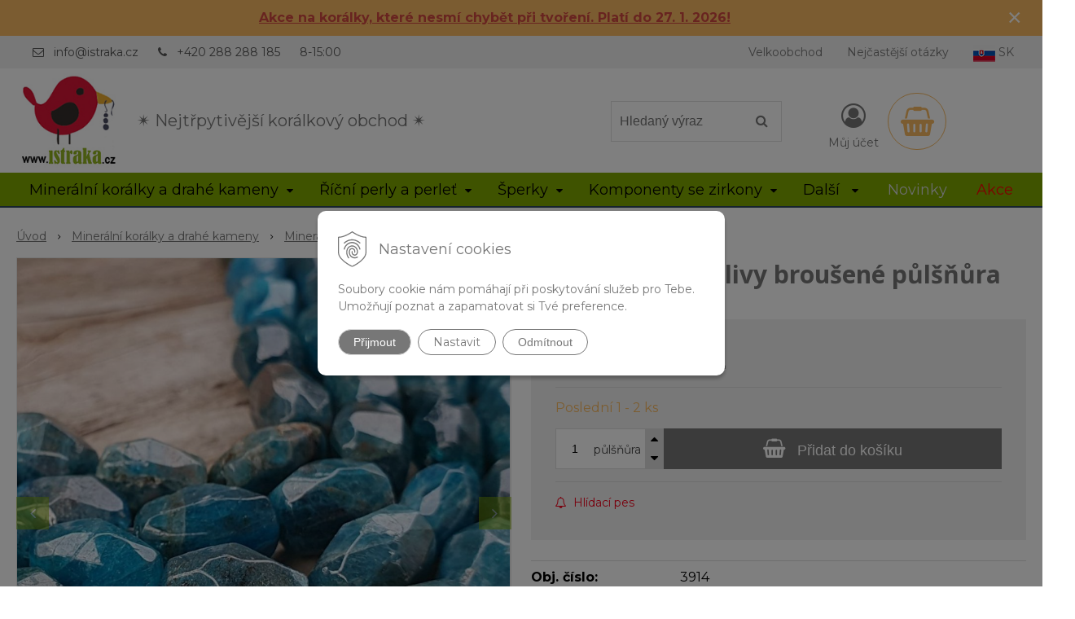

--- FILE ---
content_type: text/html; charset=windows-1250
request_url: https://www.istraka.cz/eshop/apatit-koralky-olivy-brousene-pulsnura/p-1741714.xhtml
body_size: 19538
content:
<!DOCTYPE html>
<html lang="cs" class=" hide-vat-price ViewIcons filter-position-top prlist-grpad prlist-type-2 prdetail-type-3 prlist-hide-desc infotopbar-active"  data-ppr="4">
<head>
		<meta http-equiv="X-UA-Compatible" content="IE=edge,chrome=1" />
		<meta name="viewport" content="width=device-width, initial-scale=1.0, minimum-scale=1.0, user-scalable=1" />
		
		<meta charset="windows-1250" />
		<title>Apatit korálky olivy broušené půlšňůra | istraka.cz - nejtřpytivější korálky a polodrahokamy široko daleko</title>
		<meta name="description" content="Apatit korálky olivy broušené půlšňůra | Materiál:: apatit | Barva:: modrá | Typ kamene:: přírodní | Povrch:: lesklý | Výbrus:: broušené" />
		<meta name="keywords" content="korálky, korálkový obchod, velkoobchod korálky, polodrahokamy, drahé kameny, říční perly, perly, bižuterní komponenty, dřevěné korálky, korálky se zirkony," />
		<meta name="robots" content="index,follow" />
		<meta name="googlebot" content="index,follow" />
		<meta name="author" content="NextCom.sk | Lepší biznis online" />
		<meta name="generator" content="Unisite 8.20.0 #281025" />
		<meta property="og:type" content="og:product" />
		<meta property="og:title" content="Apatit korálky olivy broušené půlšňůra" />
		<meta property="og:url" content="https://www.istraka.cz/eshop/apatit-koralky-olivy-brousene-pulsnura/p-1741714.xhtml" />
		<meta property="og:locale" content="cs_CS" />
		<meta property="og:site_name" content="istraka.cz - nejtřpytivější korálky a polodrahokamy široko daleko" />
		<meta name="twitter:domain" content="www.istraka.cz" />
		<meta property="og:image" content="https://www.istraka.cz/obchod_homedir/data/3168/obrazky/3914-apatit-koralky-olivy-brusene-polsnura-P.jpg" />
		<meta property="og:description" content="" />
		<meta property="product:price:amount" content="222" />
		<meta property="product:price:currency" content="CZK" />
		<meta itemprop="name" content="Apatit korálky olivy broušené půlšňůra" />
		<meta itemprop="description" content="" />
		<meta itemprop="image" content="https://www.istraka.cz/obchod_homedir/data/3168/obrazky/3914-apatit-koralky-olivy-brusene-polsnura-P.jpg" />
		<meta name="twitter:card" content="product" />
		<meta name="twitter:title" content="Apatit korálky olivy broušené půlšňůra" />
		<meta name="twitter:image" content="https://www.istraka.cz/obchod_homedir/data/3168/obrazky/3914-apatit-koralky-olivy-brusene-polsnura-P.jpg" />
		<meta name="twitter:label1" content="Ceny" />
		<meta name="twitter:data1" content="222" />
		<meta name="twitter:label2" content="Měna" />
		<meta name="twitter:data2" content="" />

		<link href="https://www.istraka.cz/Data/3375/favicon.ico" type="image/x-icon" rel="icon" />
		<link href="https://www.istraka.cz/Data/3375/favicon.ico" type="image/x-icon" rel="shortcut icon" />
		<link rel="stylesheet" type="text/css" href="//fonts.googleapis.com/css2?family=Montserrat:ital,wght@0,400;0,700;0,900;1,400;1,700;1,900&family=Open+Sans:ital,wght@0,400;0,600;0,700;1,400;1,600;1,700&display=swap" />
		<link rel="stylesheet" type="text/css" href="/Data/3375/Cache/Css/site_f83696a3.css" />
		<link rel="stylesheet" type="text/css" href="/SiteJay2.0/JScript/Fancybox3/jquery.fancybox.min.css" />
		<link rel="stylesheet" type="text/css" href="/Data/3375/Cache/Css/slick_719b420c.css" />
		<link rel="stylesheet" type="text/css" href="/Data/3375/Cache/Css/infopanel_e9c48e13.css" />
		<script src="/SiteJay2.0/jquery-3.7.1.min.js"></script>
		<script src="/SiteJay2.0/JScript/Fancybox3/jquery.fancybox.min.js"></script>
		<script src="/SiteJay2.0/JScript/jquery.mousewheel-3.0.6.pack.js"></script>
		<script src="/Data/3375/Cache/Script/common_5fecc569.js"></script>
		<script src="/Data/3375/Cache/Script/CookieConsent_6224c920.js"></script>
		<script src="/Data/3375/Cache/Script/skin_302a3b0.js"></script>
		<script src="/Data/3375/Cache/Script/custom_8de83759.js"></script>
		<script src="/Data/3375/Cache/Script/categories_menu_script_3eefc370.js"></script>
		<script src="/SiteJay2.0/jquery.newsletterpopup.js"></script>
		<script src="/Data/3375/Cache/Script/shop_content_scripts_da1e0c68.js"></script>
		<script src="/Data/3375/Cache/Script/infopanel_ca2eab23.js"></script>
		<script src="https://www.istraka.cz/SiteJay2.0/jquery_tipsy.js"></script>
		<script type="text/javascript">
$(document).ready(function() {
                    $('.top-infobar-close').on('click', function() {
                        var expiry = new Date();
                        expiry.setTime(expiry.getTime() + 0 );
                        var expiresDate = expiry.toUTCString();
                        setCookie('cs-infobar', 1, '0');
                        $('#top-infobar').slideUp();
                    });
                });
		</script>

		<link rel="stylesheet" type="text/css" href="/Data/default/UserFiles/font-awesome/css/font-awesome.min.css" />
		<link rel="stylesheet" type="text/css" href="/Data/default/UserFiles/2025/slick/slick.min.css" />
		<link rel="stylesheet" type="text/css" href="/Data/default/UserFiles/2025/slick/accessible-slick-theme.min.css" />
		<link rel="stylesheet" type="text/css" href="/Data/default/UserFiles/js/lightslider/lightslider.min.css" />
		<link rel="stylesheet" type="text/css" href="/Data/default/UserFiles/2023/js/nice-select/nice-select.css" />
	<script async src="https://www.googletagmanager.com/gtag/js?id=UA-84133621-1"></script>
<script>
  window.dataLayer = window.dataLayer || [];
  function gtag(){dataLayer.push(arguments);}
  gtag("js", new Date());
  
  gtag("consent", "default", {
    "ad_storage": "denied",
    "ad_user_data": "denied",
    "ad_personalization": "denied",
    "analytics_storage": "denied"
  }); 
  
  gtag("config", "UA-68173419-1");
</script><script>
  window.dataLayer = window.dataLayer || [];
  function gtag(){dataLayer.push(arguments);}

  gtag("consent", "default", {
  });  
</script>

<!-- Google Tag Manager -->
<script>(function(w,d,s,l,i){w[l]=w[l]||[];w[l].push({'gtm.start':
new Date().getTime(),event:'gtm.js'});var f=d.getElementsByTagName(s)[0],
j=d.createElement(s),dl=l!='dataLayer'?'&l='+l:'';j.async=true;j.src=
'https://www.googletagmanager.com/gtm.js?id='+i+dl;f.parentNode.insertBefore(j,f);
})(window,document,'script','dataLayer','GTM-KHZCCBJ');</script>
<!-- End Google Tag Manager --><!-- Ecomail starts -->
<script type="text/javascript">
;(function(p,l,o,w,i,n,g){if(!p[i]){p.GlobalSnowplowNamespace=p.GlobalSnowplowNamespace||[];
p.GlobalSnowplowNamespace.push(i);p[i]=function(){(p[i].q=p[i].q||[]).push(arguments)
};p[i].q=p[i].q||[];n=l.createElement(o);g=l.getElementsByTagName(o)[0];n.async=1;
n.src=w;g.parentNode.insertBefore(n,g)}}(window,document,"script","//d70shl7vidtft.cloudfront.net/ecmtr-2.4.2.js","ecotrack"));
window.ecotrack('newTracker', 'cf', 'd2dpiwfhf3tz0r.cloudfront.net', { /* Initialise a tracker */
appId: 'contassro'
});
window.ecotrack('setUserIdFromLocation', 'ecmid');
window.ecotrack('trackPageView');
</script>
<!-- Ecomail stops --></head>

	<body id="page16263" class="matrix-skin home-page "><!-- Google Tag Manager -->
<!-- Google Tag Manager (noscript) -->
<noscript><iframe src="https://www.googletagmanager.com/ns.html?id=GTM-KHZCCBJ" height="0" width="0" style="display:none;visibility:hidden"></iframe></noscript>
<!-- End Google Tag Manager (noscript) --><div id="top-infobar" class="ti-pos-top" role="region" aria-label="Upozornění"><div class="top-infobar-content"><p style="text-align: center;"><a href="https://www.istraka.cz/eshop/action/addprd/state-205/1.xhtml"><strong><span style="color: rgb(209, 72, 65);"><u>Akce na korálky, které nesmí chybět při tvoření. Platí do 27. 1. 2026!</u></span></strong></a></p> </div><button type="button" class="top-infobar-close" aria-label="Zavřít upozornění">&times;</button></div>
		<div class="site-overlay"><span class="over-closer"></span></div>
		
        <a href="#kategorie-obchodu" class="main-skip-link">Přeskočit na kategorie</a>
        <a href="#container-outer" class="main-skip-link">Přeskočit na hlavní obsah</a>
		<div id="container-main">	
			<div class="header-separator"></div>
			<header class="header">
				<div class="head clearfix">		  
				  
<div id="sjm-s-hlavicka"><div class="logo-wrapper">
    <p id="logo"><a href="/"><img src="/Data/3375/UserFiles/istraka.cz-logo.jpg" alt="istraka.cz - nejtřpytivější korálky a polodrahokamy široko daleko" srcset="" width="160" height="160"></a></p>
    <p class="slogan"><span>&#10036 Nejtřpytivější korálkový obchod &#10036 </span></p>
</div>


    
        <ul class="info-row">
            
            
            <li class="info-row-mail" translate="no"><i class="fa fa-envelope-o"></i> <a href="mailto:info@istraka.cz">info@istraka.cz</a></li>
            <li class="info-row-phone" translate="no"><i class="fa fa-phone"></i> <a href="tel:+420288288185">+420 288 288 185</a></li>
            <li class="info-row-text-after">8-15:00</li>
        </ul>
    

</div>

				  <div class="mbmenu clearfix" id="menu-main">
					<div class="content"><nav>
<div id="sjm-s-menu-vodorovne"><ul id="m-smenuvodorovne" class="sjMenu"><li class="no-selected"><a href="https://www.istraka.cz/velkoobchod.xhtml">Velkoobchod</a><ul><li class="no-selected"><a href="https://www.istraka.cz/registrace.xhtml">Registrace</a></li></ul></li><li class="no-selected"><a href="https://www.istraka.cz/nejcastejsi-otazky.xhtml">Nejčastější otázky</a></li><li><a href="https://www.istraka.sk/"><img src="/Data/3375/UserFiles/slovakia27.png" alt="Slovak republic" title="Slovak republic"> SK</a></li></ul></div>
</nav></div>
				  </div>
				  <div class="icons">
                      <div id="ico-search" role="button" tabindex="0"><span><i class="fa fa-search"></i></span></div>
                      <div id="main-search">
<div id="sjm-s-vyhladavanie">
	
                <script type="text/javascript">
                    /* <![CDATA[ */

                    displayBoxIndex = -1;
                    var SearchNavigate = function(diff) {
                        displayBoxIndex += diff;
                        var oBoxCollection = $(".suggestSearchContent:not(.suggestSearchHeader):not(.suggestSearchFooter) p");
                        if(!oBoxCollection.length){
                            return;
                        }
                        if (displayBoxIndex >= oBoxCollection.length)
                            displayBoxIndex = 0;
                        if (displayBoxIndex < 0)
                            displayBoxIndex = oBoxCollection.length - 1;
                        var cssClass = "search-selected-item";
                        oBoxCollection.removeClass(cssClass).eq(displayBoxIndex).addClass(cssClass);
                        oBoxCollection.eq(displayBoxIndex)[0].scrollIntoView({ 
                            block: 'nearest',
                            inline: 'nearest',
                            behavior: 'smooth'
                        });
                    }

                        var timeoutsearch;
                        function getXmlHttpRequestObject() {
                            if (window.XMLHttpRequest) {
                                return new XMLHttpRequest();
                            } else if(window.ActiveXObject) {
                                return new ActiveXObject("Microsoft.XMLHTTP");
                            } else {
                            }
                        }

                        var searchReq = getXmlHttpRequestObject();

                        function searchSuggest() {
                            if (searchReq.readyState == 4 || searchReq.readyState == 0) {
                                var str = escape(encodeURI(document.getElementById('searchstringid').value));
                                //$('#search_suggest').html('<div class="suggest_wrapper loading"><img src="/Images/loading.gif" alt="loading" /></div>');
                                var stockOnly = '0';
                                if (document.getElementById('searchStockOnlyId') != null && document.getElementById('searchStockOnlyId').checked == true)
                                    stockOnly = '1';

                                searchReq.open("GET", 'https://www.istraka.cz/suggestsearch/chckprm/suggest/search/' + str + '/stock/' + stockOnly + '.xhtml', true);
                                searchReq.onreadystatechange = handleSearchSuggest;
                                searchReq.send(null);
                            }
                            clearTimeout(timeoutsearch);
                        }

                        function handleSearchSuggest() {
                            if (searchReq.readyState == 4) {
                                var ss = document.getElementById('search_suggest')
                                ss.innerHTML = '';
                                ss.innerHTML = searchReq.responseText;

                                if(ss.innerHTML.length)
                                    ss.innerHTML = '<div class="suggest_wrapper">' + ss.innerHTML + '</div>';
                            }
                        }

                        $(document).ready(function(){

                            $('body').on('click', function () {
                                $('#search_suggest').html('');
                            });

                            $('form.search').on('click', function(e){
                                e.stopPropagation();
                            });

                            $('#searchstringid').attr('autocomplete','off').on('keyup click', function(e) {

                                if (e.keyCode == 40)
                                {
                                    e.preventDefault()
                                    SearchNavigate(1);
                                }
                                else if(e.keyCode==38)
                                {
                                    e.preventDefault()
                                    SearchNavigate(-1);
                                } else if(e.keyCode==13){

                                    if($("p.search-selected-item").length){
                                        e.preventDefault();
                                        location.href=$("p.search-selected-item a").attr("href");
                                    }

                                } else {
                                    if(timeoutsearch) {
                                        clearTimeout(timeoutsearch);
                                        timeoutsearch = null;
                                    }
                                    if($.trim($("#searchstringid").val()) !== ""){
                                        timeoutsearch = setTimeout(searchSuggest, 200);
                                    }
                                    else {
                                        var ss = document.getElementById('search_suggest')
                                        ss.innerHTML = '';                                    
                                    }
                                }
                            });
                        });
                    /* ]]> */
                </script>

<form action="https://www.istraka.cz/index.php?page=16263" method="get" class="search">
  <span class="input"><input type="text" name="searchstring" value="" class="SearchInput" id="searchstringid" placeholder="Hledaný výraz" /><input type="hidden" name="searchtype" value="all" /></span>
  <div id="search_suggest"></div>  
  <span class="submit"><input type="hidden" name="action" value="search" /><input type="hidden" name="cid" value="0" /><input type="hidden" name="page" value="16263" /><input type="submit" name="searchsubmit" value="Hledej" class="SearchSubmit" /></span>  
</form></div>
</div>
                      <div id="main-login">
<div id="sjm-s-login-top"><div class="Shop-login ">
    <div class="account-icon">
        <a href="https://www.istraka.cz/eshop/action/enterlogin.xhtml" aria-label="Přihlásit">
        
            <i class="fa fa-user-circle-o" aria-hidden="true"></i>
            <span aria-hidden="true">Můj účet</span>
            
        </a>
    </div>
    
        <ul data-text="Můj účet">
            <li class="user"><a href="https://www.istraka.cz/eshop/action/enterlogin.xhtml" rel="nofollow">Přihlásit</a></li>
            
                <li class="reg"><a href="https://www.istraka.cz/eshop/action/registration.xhtml" rel="nofollow">Registrace</a></li>
            
            
        </ul>
    
    
</div>
</div>
</div>
                      <div id="main-cart">
<div id="sjm-s-kosik"><div id="kosik">
     <a href="https://www.istraka.cz/eshop/action/cart.xhtml" class="caq-0" title="Košík">
     <span class="kosik-ico"><i class="fa fa-shopping-basket"></i></span>
     
     </a>
</div>
</div>
</div>
                      <div id="ico-menu" role="button" tabindex="0"><span translate="no"><i class="fa fa-bars"></i></span></div>
                  </div>
			  </div>
			  <div class="mbmenu clearfix" id="kategorie-obchodu" tabindex="-1">
				<div class="content"><nav>
<div id="sjm-s-kategorie-obchodu">
	<div class="base-categories"><ul id="categories-16263" class="Cat WithIcons"><li id="Item-3"><a href="https://www.istraka.cz/eshop/mineralni-koralky-a-drahe-kameny/c-3.xhtml"><span class="icon"><img src="/obchod_homedir/data/3168/ikony/kategoria-drahe-kamene-a-polodrahokamy.jpg" alt="Minerální korálky a drahé kameny" title="Minerální korálky a drahé kameny"  loading="lazy" /> </span><span>Minerální korálky a drahé kameny</span></a><ul id="ul_id_8"><li id="Item-8"><a href="https://www.istraka.cz/eshop/mineraly-podle-nazvu/c-8.xhtml"><span class="icon"><img src="/obchod_homedir/data/3168/ikony/mix_kamenov.jpg" alt="Minerály podle názvu" title="Minerály podle názvu"  loading="lazy" /> </span><span>Minerály podle názvu</span></a><ul id="ul_id_75"><li id="Item-75"><a href="https://www.istraka.cz/eshop/achat/c-75.xhtml"><span class="icon"><img src="/obchod_homedir/data/3168/ikony/Kategoria_Achat.jpg" alt="Achát" title="Achát"  loading="lazy" /> </span><span>Achát</span></a></li><li id="Item-76"><a href="https://www.istraka.cz/eshop/akvamarin/c-76.xhtml"><span class="icon"><img src="/obchod_homedir/data/3168/ikony/kategoria_akvamarin.jpg" alt="Akvamarín" title="Akvamarín"  loading="lazy" /> </span><span>Akvamarín</span></a></li><li id="Item-77"><a href="https://www.istraka.cz/eshop/amazonit/c-77.xhtml"><span class="icon"><img src="/obchod_homedir/data/3168/ikony/kategoria_amazonit.jpg" alt="Amazonit" title="Amazonit"  loading="lazy" /> </span><span>Amazonit</span></a></li><li id="Item-15"><a href="https://www.istraka.cz/eshop/ametyst/c-15.xhtml"><span class="icon"><img src="/obchod_homedir/data/3168/ikony/kategoria_ametyst.jpg" alt="Ametyst" title="Ametyst"  loading="lazy" /> </span><span>Ametyst</span></a></li><li id="Item-78"><a href="https://www.istraka.cz/eshop/angelit/c-78.xhtml"><span class="icon"><img src="/obchod_homedir/data/3168/ikony/kategoria_angelit.jpg" alt="Angelit" title="Angelit"  loading="lazy" /> </span><span>Angelit</span></a></li><li id="Item-79" class="selected"><a href="https://www.istraka.cz/eshop/apatit/c-79.xhtml"><span class="icon"><img src="/obchod_homedir/data/3168/ikony/kategoria_apatit.jpg" alt="Apatit" title="Apatit"  loading="lazy" /> </span><span>Apatit</span></a></li><li id="Item-80"><a href="https://www.istraka.cz/eshop/avanturin/c-80.xhtml"><span class="icon"><img src="/obchod_homedir/data/3168/ikony/kategoria_avanturin.jpg" alt="Avanturín" title="Avanturín"  loading="lazy" /> </span><span>Avanturín</span></a></li><li id="Item-81"><a href="https://www.istraka.cz/eshop/bronzit/c-81.xhtml"><span class="icon"><img src="/obchod_homedir/data/3168/ikony/kategoria_bronzit.jpg" alt="Bronzit" title="Bronzit"  loading="lazy" /> </span><span>Bronzit</span></a></li><li id="Item-82"><a href="https://www.istraka.cz/eshop/citrin/c-82.xhtml"><span class="icon"><img src="/obchod_homedir/data/3168/ikony/kategoria_citrin.jpg" alt="Citrín" title="Citrín"  loading="lazy" /> </span><span>Citrín</span></a></li><li id="Item-83"><a href="https://www.istraka.cz/eshop/caroit/c-83.xhtml"><span class="icon"><img src="/obchod_homedir/data/3168/ikony/kategoria_caroit.jpg" alt="Čaroit" title="Čaroit"  loading="lazy" /> </span><span>Čaroit</span></a></li><li id="Item-84"><a href="https://www.istraka.cz/eshop/diopsid/c-84.xhtml"><span class="icon"><img src="/obchod_homedir/data/3168/ikony/kategoria_diopsid.jpg" alt="Diopsid" title="Diopsid"  loading="lazy" /> </span><span>Diopsid</span></a></li><li id="Item-86"><a href="https://www.istraka.cz/eshop/fluorit/c-86.xhtml"><span class="icon"><img src="/obchod_homedir/data/3168/ikony/kategoria_fluorit.jpg" alt="Fluorit" title="Fluorit"  loading="lazy" /> </span><span>Fluorit</span></a></li><li id="Item-87"><a href="https://www.istraka.cz/eshop/granat/c-87.xhtml"><span class="icon"><img src="/obchod_homedir/data/3168/ikony/kategoria_granat.jpg" alt="Granát" title="Granát"  loading="lazy" /> </span><span>Granát</span></a></li><li id="Item-88"><a href="https://www.istraka.cz/eshop/hematit/c-88.xhtml"><span class="icon"><img src="/obchod_homedir/data/3168/ikony/kategoria_hematit.jpg" alt="Hematit" title="Hematit"  loading="lazy" /> </span><span>Hematit</span></a></li><li id="Item-89"><a href="https://www.istraka.cz/eshop/hemimorfit/c-89.xhtml"><span class="icon"><img src="/obchod_homedir/data/3168/ikony/kategoria_hemimorfit.jpg" alt="Hemimorfit" title="Hemimorfit"  loading="lazy" /> </span><span>Hemimorfit</span></a></li><li id="Item-90"><a href="https://www.istraka.cz/eshop/howlit-magnezit/c-90.xhtml"><span class="icon"><img src="/obchod_homedir/data/3168/ikony/kategoria_howlit.jpg" alt="Howlit (magnezit)" title="Howlit (magnezit)"  loading="lazy" /> </span><span>Howlit (magnezit)</span></a></li><li id="Item-91"><a href="https://www.istraka.cz/eshop/chalcedon/c-91.xhtml"><span class="icon"><img src="/obchod_homedir/data/3168/ikony/kategoria_chalcedon.jpg" alt="Chalcedon" title="Chalcedon"  loading="lazy" /> </span><span>Chalcedon</span></a></li><li id="Item-92"><a href="https://www.istraka.cz/eshop/chryzokol/c-92.xhtml"><span class="icon"><img src="/obchod_homedir/data/3168/ikony/kategoria_chryzokol.jpg" alt="Chryzokol" title="Chryzokol"  loading="lazy" /> </span><span>Chryzokol</span></a></li><li id="Item-93"><a href="https://www.istraka.cz/eshop/chryzopras/c-93.xhtml"><span class="icon"><img src="/obchod_homedir/data/3168/ikony/kategoria_chryzopras.jpg" alt="Chryzopras" title="Chryzopras"  loading="lazy" /> </span><span>Chryzopras</span></a></li><li id="Item-95"><a href="https://www.istraka.cz/eshop/jantar/c-95.xhtml"><span class="icon"><img src="/obchod_homedir/data/3168/ikony/kategoria_jantar.jpg" alt="Jantar" title="Jantar"  loading="lazy" /> </span><span>Jantar</span></a></li><li id="Item-96"><a href="https://www.istraka.cz/eshop/jaspis/c-96.xhtml"><span class="icon"><img src="/obchod_homedir/data/3168/ikony/kategoria_jaspis.jpg" alt="Jaspis" title="Jaspis"  loading="lazy" /> </span><span>Jaspis</span></a></li><li id="Item-97"><a href="https://www.istraka.cz/eshop/karneol/c-97.xhtml"><span class="icon"><img src="/obchod_homedir/data/3168/ikony/kategoria_karneol.jpg" alt="Karneol" title="Karneol"  loading="lazy" /> </span><span>Karneol</span></a></li><li id="Item-99"><a href="https://www.istraka.cz/eshop/kremen/c-99.xhtml"><span class="icon"><img src="/obchod_homedir/data/3168/ikony/kategoria_kremen.jpg" alt="Křemen" title="Křemen"  loading="lazy" /> </span><span>Křemen</span></a></li><li id="Item-100"><a href="https://www.istraka.cz/eshop/kristal/c-100.xhtml"><span class="icon"><img src="/obchod_homedir/data/3168/ikony/kategoria_kristal.jpg" alt="Křišťál" title="Křišťál"  loading="lazy" /> </span><span>Křišťál</span></a></li><li id="Item-136"><a href="https://www.istraka.cz/eshop/kubicky-zirkon/c-136.xhtml"><span class="icon"><img src="/obchod_homedir/data/3168/ikony/kategoria_kubicky_zirkon.jpg" alt="Kubický zirkon" title="Kubický zirkon"  loading="lazy" /> </span><span>Kubický zirkon</span></a></li><li id="Item-101"><a href="https://www.istraka.cz/eshop/kunzit/c-101.xhtml"><span class="icon"><img src="/obchod_homedir/data/3168/ikony/kategoria_kunzit.jpg" alt="Kunzit" title="Kunzit"  loading="lazy" /> </span><span>Kunzit</span></a></li><li id="Item-102"><a href="https://www.istraka.cz/eshop/kyanit/c-102.xhtml"><span class="icon"><img src="/obchod_homedir/data/3168/ikony/kategoria_kyanit.jpg" alt="Kyanit" title="Kyanit"  loading="lazy" /> </span><span>Kyanit</span></a></li><li id="Item-103"><a href="https://www.istraka.cz/eshop/labradorit/c-103.xhtml"><span class="icon"><img src="/obchod_homedir/data/3168/ikony/stranka_labradorit_koralky.png" alt="Labradorit" title="Labradorit"  loading="lazy" /> </span><span>Labradorit</span></a></li><li id="Item-104"><a href="https://www.istraka.cz/eshop/lapis-lazuli/c-104.xhtml"><span class="icon"><img src="/obchod_homedir/data/3168/ikony/kategoria_lapis_lazuli.jpg" alt="Lapis lazuli" title="Lapis lazuli"  loading="lazy" /> </span><span>Lapis lazuli</span></a></li><li id="Item-105"><a href="https://www.istraka.cz/eshop/larimar/c-105.xhtml"><span class="icon"><img src="/obchod_homedir/data/3168/ikony/kategoria_larimar.jpg" alt="Larimar" title="Larimar"  loading="lazy" /> </span><span>Larimar</span></a></li><li id="Item-106"><a href="https://www.istraka.cz/eshop/lava/c-106.xhtml"><span class="icon"><img src="/obchod_homedir/data/3168/ikony/kategoria_lava.jpg" alt="Láva" title="Láva"  loading="lazy" /> </span><span>Láva</span></a></li><li id="Item-107"><a href="https://www.istraka.cz/eshop/lepidolit/c-107.xhtml"><span class="icon"><img src="/obchod_homedir/data/3168/ikony/kategoria_lepidolit.jpg" alt="Lepidolit" title="Lepidolit"  loading="lazy" /> </span><span>Lepidolit</span></a></li><li id="Item-108"><a href="https://www.istraka.cz/eshop/malachit/c-108.xhtml"><span class="icon"><img src="/obchod_homedir/data/3168/ikony/kategoria_malachit.jpg" alt="Malachit" title="Malachit"  loading="lazy" /> </span><span>Malachit</span></a></li><li id="Item-109"><a href="https://www.istraka.cz/eshop/mesicni-kamen/c-109.xhtml"><span class="icon"><img src="/obchod_homedir/data/3168/ikony/kategoria_mesacny_kamen.jpg" alt="Měsíční kámen" title="Měsíční kámen"  loading="lazy" /> </span><span>Měsíční kámen</span></a></li><li id="Item-110"><a href="https://www.istraka.cz/eshop/morganit/c-110.xhtml"><span class="icon"><img src="/obchod_homedir/data/3168/ikony/kategoria_morganit.jpg" alt="Morganit" title="Morganit"  loading="lazy" /> </span><span>Morganit</span></a></li><li id="Item-111"><a href="https://www.istraka.cz/eshop/nefrit-jadeit/c-111.xhtml"><span class="icon"><img src="/obchod_homedir/data/3168/ikony/kategoria_jadeit.jpg" alt="Nefrit (jadeit)" title="Nefrit (jadeit)"  loading="lazy" /> </span><span>Nefrit (jadeit)</span></a></li><li id="Item-112"><a href="https://www.istraka.cz/eshop/obsidian/c-112.xhtml"><span class="icon"><img src="/obchod_homedir/data/3168/ikony/kategoria_obsidian.jpg" alt="Obsidián" title="Obsidián"  loading="lazy" /> </span><span>Obsidián</span></a></li><li id="Item-113"><a href="https://www.istraka.cz/eshop/olivin-peridot/c-113.xhtml"><span class="icon"><img src="/obchod_homedir/data/3168/ikony/kategoria_olivin.jpg" alt="Olivín (Peridot)" title="Olivín (Peridot)"  loading="lazy" /> </span><span>Olivín (Peridot)</span></a></li><li id="Item-114"><a href="https://www.istraka.cz/eshop/onyx/c-114.xhtml"><span class="icon"><img src="/obchod_homedir/data/3168/ikony/kategoria_onyx.jpg" alt="Onyx" title="Onyx"  loading="lazy" /> </span><span>Onyx</span></a></li><li id="Item-115"><a href="https://www.istraka.cz/eshop/opal/c-115.xhtml"><span class="icon"><img src="/obchod_homedir/data/3168/ikony/kategoria_opal.jpg" alt="Opál" title="Opál"  loading="lazy" /> </span><span>Opál</span></a></li><li id="Item-116"><a href="https://www.istraka.cz/eshop/zivec/c-116.xhtml"><span class="icon"><img src="/obchod_homedir/data/3168/ikony/kategoria_pieskovec.jpg" alt="Živec" title="Živec"  loading="lazy" /> </span><span>Živec</span></a></li><li id="Item-117"><a href="https://www.istraka.cz/eshop/pietersit/c-117.xhtml"><span class="icon"><img src="/obchod_homedir/data/3168/ikony/kategoria_pietersit.jpg" alt="Pietersit" title="Pietersit"  loading="lazy" /> </span><span>Pietersit</span></a></li><li id="Item-118"><a href="https://www.istraka.cz/eshop/prehnit/c-118.xhtml"><span class="icon"><img src="/obchod_homedir/data/3168/ikony/kategoria_prehnit.jpg" alt="Prehnit" title="Prehnit"  loading="lazy" /> </span><span>Prehnit</span></a></li><li id="Item-119"><a href="https://www.istraka.cz/eshop/pyrit/c-119.xhtml"><span class="icon"><img src="/obchod_homedir/data/3168/ikony/kategoria_pyrit.jpg" alt="Pyrit" title="Pyrit"  loading="lazy" /> </span><span>Pyrit</span></a></li><li id="Item-120"><a href="https://www.istraka.cz/eshop/regalit/c-120.xhtml"><span class="icon"><img src="/obchod_homedir/data/3168/ikony/kategoria_regalit.jpg" alt="Regalit" title="Regalit"  loading="lazy" /> </span><span>Regalit</span></a></li><li id="Item-121"><a href="https://www.istraka.cz/eshop/rodochrozit/c-121.xhtml"><span class="icon"><img src="/obchod_homedir/data/3168/ikony/kategoria_rodochrozit.jpg" alt="Rodochrozit" title="Rodochrozit"  loading="lazy" /> </span><span>Rodochrozit</span></a></li><li id="Item-122"><a href="https://www.istraka.cz/eshop/rodonit/c-122.xhtml"><span class="icon"><img src="/obchod_homedir/data/3168/ikony/kategoria_rodonit.jpg" alt="Rodonit" title="Rodonit"  loading="lazy" /> </span><span>Rodonit</span></a></li><li id="Item-123"><a href="https://www.istraka.cz/eshop/rubin/c-123.xhtml"><span class="icon"><img src="/obchod_homedir/data/3168/ikony/kategoria_rubin.jpg" alt="Rubín" title="Rubín"  loading="lazy" /> </span><span>Rubín</span></a></li><li id="Item-124"><a href="https://www.istraka.cz/eshop/ruzenin/c-124.xhtml"><span class="icon"><img src="/obchod_homedir/data/3168/ikony/kategoria_ruzenin.jpg" alt="Růženín" title="Růženín"  loading="lazy" /> </span><span>Růženín</span></a></li><li id="Item-125"><a href="https://www.istraka.cz/eshop/selenit/c-125.xhtml"><span class="icon"><img src="/obchod_homedir/data/3168/ikony/kategoria_selenit.jpg" alt="Selenit" title="Selenit"  loading="lazy" /> </span><span>Selenit</span></a></li><li id="Item-126"><a href="https://www.istraka.cz/eshop/serpentinit/c-126.xhtml"><span class="icon"><img src="/obchod_homedir/data/3168/ikony/stranka_serpentinit_koralky.png" alt="Serpentinit" title="Serpentinit"  loading="lazy" /> </span><span>Serpentinit</span></a></li><li id="Item-127"><a href="https://www.istraka.cz/eshop/slunecni-kamen/c-127.xhtml"><span class="icon"><img src="/obchod_homedir/data/3168/ikony/stranka_slnecny_kamen.png" alt="Sluneční kámen" title="Sluneční kámen"  loading="lazy" /> </span><span>Sluneční kámen</span></a></li><li id="Item-128"><a href="https://www.istraka.cz/eshop/smaragd/c-128.xhtml"><span class="icon"><img src="/obchod_homedir/data/3168/ikony/kategoria_smaragd.jpg" alt="Smaragd" title="Smaragd"  loading="lazy" /> </span><span>Smaragd</span></a></li><li id="Item-129"><a href="https://www.istraka.cz/eshop/sodalit/c-129.xhtml"><span class="icon"><img src="/obchod_homedir/data/3168/ikony/kategoria_sodalit.jpg" alt="Sodalit" title="Sodalit"  loading="lazy" /> </span><span>Sodalit</span></a></li><li id="Item-85"><a href="https://www.istraka.cz/eshop/sokoli-oko/c-85.xhtml"><span class="icon"><img src="/obchod_homedir/data/3168/ikony/kategoria_eagle eye.jpg" alt="Sokolí oko" title="Sokolí oko"  loading="lazy" /> </span><span>Sokolí oko</span></a></li><li id="Item-130"><a href="https://www.istraka.cz/eshop/tanzanit/c-130.xhtml"><span class="icon"><img src="/obchod_homedir/data/3168/ikony/kategoria_tanzanit.jpg" alt="Tanzanit" title="Tanzanit"  loading="lazy" /> </span><span>Tanzanit</span></a></li><li id="Item-131"><a href="https://www.istraka.cz/eshop/tygri-oko/c-131.xhtml"><span class="icon"><img src="/obchod_homedir/data/3168/ikony/kategoria_tigrie_oko.jpg" alt="Tygří oko" title="Tygří oko"  loading="lazy" /> </span><span>Tygří oko</span></a></li><li id="Item-132"><a href="https://www.istraka.cz/eshop/topaz/c-132.xhtml"><span class="icon"><img src="/obchod_homedir/data/3168/ikony/kategoria_topaz.jpg" alt="Topaz" title="Topaz"  loading="lazy" /> </span><span>Topaz</span></a></li><li id="Item-133"><a href="https://www.istraka.cz/eshop/turmalin/c-133.xhtml"><span class="icon"><img src="/obchod_homedir/data/3168/ikony/kategoria_turmalin.jpg" alt="Turmalín" title="Turmalín"  loading="lazy" /> </span><span>Turmalín</span></a></li><li id="Item-134"><a href="https://www.istraka.cz/eshop/tyrkys/c-134.xhtml"><span class="icon"><img src="/obchod_homedir/data/3168/ikony/kategoria_tyrkys.jpg" alt="Tyrkys" title="Tyrkys"  loading="lazy" /> </span><span>Tyrkys</span></a></li><li id="Item-94"><a href="https://www.istraka.cz/eshop/unakit/c-94.xhtml"><span class="icon"><img src="/obchod_homedir/data/3168/ikony/kategoria_unakit.jpg" alt="Unakit" title="Unakit"  loading="lazy" /> </span><span>Unakit</span></a></li><li id="Item-135"><a href="https://www.istraka.cz/eshop/zahneda/c-135.xhtml"><span class="icon"><img src="/obchod_homedir/data/3168/ikony/kategoria_zahneda.jpg" alt="Záhněda" title="Záhněda"  loading="lazy" /> </span><span>Záhněda</span></a></li><li id="Item-137"><a href="https://www.istraka.cz/eshop/ostatni-polodrahokamy/c-137.xhtml"><span class="icon"><img src="/obchod_homedir/data/3168/ikony/Kategoria_ostatne_polodrahokamy.jpg" alt="Ostatní polodrahokamy" title="Ostatní polodrahokamy"  loading="lazy" /> </span><span>Ostatní polodrahokamy</span></a></li></ul></li><li id="Item-6"><a href="https://www.istraka.cz/eshop/mineralni-koralky-podle-tvaru/c-6.xhtml"><span class="icon"><img src="/obchod_homedir/data/3168/ikony/stranka_medzikus_malachit (2).png" alt="Minerální korálky podle tvaru" title="Minerální korálky podle tvaru"  loading="lazy" /> </span><span>Minerální korálky podle tvaru</span></a></li><li id="Item-187"><a href="https://www.istraka.cz/eshop/krystaly-a-dekorace/c-187.xhtml"><span class="icon"><img src="/obchod_homedir/data/3168/ikony/4177-dekoracia-amulet-obsidian-strieborny-gula-s-mesacnym-povrchom-leskla-1.jpg" alt="Krystaly a dekorace" title="Krystaly a dekorace"  loading="lazy" /> </span><span>Krystaly a dekorace</span></a></li></ul></li><li id="Item-184"><a href="https://www.istraka.cz/eshop/ricni-perly-a-perlet/c-184.xhtml"><span class="icon"><img src="/obchod_homedir/data/3168/ikony/3675_dobre.jpg" alt="Říční perly a perleť" title="Říční perly a perleť"  loading="lazy" /> </span><span>Říční perly a perleť</span></a><ul id="ul_id_185"><li id="Item-185"><a href="https://www.istraka.cz/eshop/koralky-z-ricnich-perel/c-185.xhtml"><span class="icon"><img src="/obchod_homedir/data/3168/ikony/11035-koralky-perly-riecne-prirodne-7-8mm-gulocky-gulate-eprlicky-leskle-biele-smotanove-1.jpg" alt="Korálky z říčních perel" title="Korálky z říčních perel"  loading="lazy" /> </span><span>Korálky z říčních perel</span></a></li><li id="Item-186"><a href="https://www.istraka.cz/eshop/koralky-z-perleti/c-186.xhtml"><span class="icon"><img src="/obchod_homedir/data/3168/ikony/perlet_biela_prirodna_koralky_heishi.jpg" alt="Korálky z perleti" title="Korálky z perleti"  loading="lazy" /> </span><span>Korálky z perleti</span></a></li></ul></li><li id="Item-162"><a href="https://www.istraka.cz/eshop/sperky/c-162.xhtml"><span class="icon"><img src="/obchod_homedir/data/3168/ikony/naramok-turmalin-mix-farieb-8mm.jpg" alt="Šperky" title="Šperky"  loading="lazy" /> </span><span>Šperky</span></a><ul id="ul_id_163"><li id="Item-163"><a href="https://www.istraka.cz/eshop/sperky-z-mineralu/c-163.xhtml"><span class="icon"><img src="/obchod_homedir/data/3168/ikony/Kategoria_naramky.jpg" alt="Šperky z minerálů" title="Šperky z minerálů"  loading="lazy" /> </span><span>Šperky z minerálů</span></a></li><li id="Item-167"><a href="https://www.istraka.cz/eshop/sperky-z-ricnich-perel/c-167.xhtml"><span class="icon"><img src="/obchod_homedir/data/3168/ikony/Sperky z riecnych peral a perlete.jpg" alt="Šperky z říčních perel" title="Šperky z říčních perel"  loading="lazy" /> </span><span>Šperky z říčních perel</span></a></li><li id="Item-171"><a href="https://www.istraka.cz/eshop/nerezove-sperky/c-171.xhtml"><span class="icon"><img src="/obchod_homedir/data/3168/ikony/kategoria_ocelove_speky.jpg" alt="Nerezové šperky" title="Nerezové šperky"  loading="lazy" /> </span><span>Nerezové šperky</span></a></li></ul></li><li id="Item-18"><a href="https://www.istraka.cz/eshop/komponenty-se-zirkony/c-18.xhtml"><span class="icon"><img src="/obchod_homedir/data/3168/ikony/222222.jpg" alt="Komponenty se zirkony" title="Komponenty se zirkony"  loading="lazy" /> </span><span>Komponenty se zirkony</span></a><ul id="ul_id_35"><li id="Item-35"><a href="https://www.istraka.cz/eshop/koralky-se-zirkony/c-35.xhtml"><span class="icon"><img src="/obchod_homedir/data/3168/ikony/zirkonove_koralky.png" alt="Korálky se zirkony" title="Korálky se zirkony"  loading="lazy" /> </span><span>Korálky se zirkony</span></a></li><li id="Item-36"><a href="https://www.istraka.cz/eshop/mezidily-se-zirkony/c-36.xhtml"><span class="icon"><img src="/obchod_homedir/data/3168/ikony/medzikusy_so_zirkonmi.jpg" alt="Mezidíly se zirkony" title="Mezidíly se zirkony"  loading="lazy" /> </span><span>Mezidíly se zirkony</span></a></li><li id="Item-37"><a href="https://www.istraka.cz/eshop/privesky-se-zirkony/c-37.xhtml"><span class="icon"><img src="/obchod_homedir/data/3168/ikony/privesky_so_zirkonmi.jpg" alt="Přívěsky se zirkony" title="Přívěsky se zirkony"  loading="lazy" /> </span><span>Přívěsky se zirkony</span></a></li><li id="Item-38"><a href="https://www.istraka.cz/eshop/doplnky-k-zirkonum/c-38.xhtml"><span class="icon"><img src="/obchod_homedir/data/3168/ikony/zirkonove_doplnky.png" alt="Doplňky k zirkonům" title="Doplňky k zirkonům"  loading="lazy" /> </span><span>Doplňky k zirkonům</span></a></li></ul></li><li id="Item-19"><a href="https://www.istraka.cz/eshop/komponenty-z-nerezove-oceli/c-19.xhtml"><span class="icon"><img src="/obchod_homedir/data/3168/ikony/karegoria-nerezove-koralky.jpg" alt="Komponenty z nerezové oceli" title="Komponenty z nerezové oceli"  loading="lazy" /> </span><span>Komponenty z nerezové oceli</span></a><ul id="ul_id_39"><li id="Item-39"><a href="https://www.istraka.cz/eshop/koralky-z-nerezove-oceli/c-39.xhtml"><span class="icon"><img src="/obchod_homedir/data/3168/ikony/kategorie_nerezove_koralky.png" alt="Korálky z nerezové oceli" title="Korálky z nerezové oceli"  loading="lazy" /> </span><span>Korálky z nerezové oceli</span></a></li><li id="Item-40"><a href="https://www.istraka.cz/eshop/privesky-z-nerezove-oceli/c-40.xhtml"><span class="icon"><img src="/obchod_homedir/data/3168/ikony/kategorie_nerezove_privesky.png" alt="Přívěsky z nerezové oceli" title="Přívěsky z nerezové oceli"  loading="lazy" /> </span><span>Přívěsky z nerezové oceli</span></a></li><li id="Item-41"><a href="https://www.istraka.cz/eshop/retizky-z-nerezove-oceli/c-41.xhtml"><span class="icon"><img src="/obchod_homedir/data/3168/ikony/stranka_retiazky_nerezove.png" alt="Řetízky z nerezové oceli" title="Řetízky z nerezové oceli"  loading="lazy" /> </span><span>Řetízky z nerezové oceli</span></a></li><li id="Item-42"><a href="https://www.istraka.cz/eshop/mezidily-z-nerezove-oceli/c-42.xhtml"><span class="icon"><img src="/obchod_homedir/data/3168/ikony/medzikusy_nerezove.jpg" alt="Mezidíly z nerezové oceli" title="Mezidíly z nerezové oceli"  loading="lazy" /> </span><span>Mezidíly z nerezové oceli</span></a></li><li id="Item-43"><a href="https://www.istraka.cz/eshop/nerezove-bizuterni-komponenty/c-43.xhtml"><span class="icon"><img src="/obchod_homedir/data/3168/ikony/stranka_nerezove_komponenty_na_sperky.png" alt="Nerezové bižuterní komponenty" title="Nerezové bižuterní komponenty"  loading="lazy" /> </span><span>Nerezové bižuterní komponenty</span></a></li></ul></li><li id="Item-2"><a href="https://www.istraka.cz/eshop/stribro-ag925/c-2.xhtml"><span class="icon"><img src="/obchod_homedir/data/3168/ikony/kategoria-koralky-zo-striebra-AG925.jpg" alt="Stříbro AG925" title="Stříbro AG925"  loading="lazy" /> </span><span>Stříbro AG925</span></a><ul id="ul_id_57"><li id="Item-57"><a href="https://www.istraka.cz/eshop/koralky-ze-stribra-ag925/c-57.xhtml"><span class="icon"><img src="/obchod_homedir/data/3168/ikony/koralka_ozdobna_ag925_zo_striebra_ufo (1).png" alt="Korálky ze stříbra AG925" title="Korálky ze stříbra AG925"  loading="lazy" /> </span><span>Korálky ze stříbra AG925</span></a></li><li id="Item-58"><a href="https://www.istraka.cz/eshop/privesky-ze-stribra-ag925/c-58.xhtml"><span class="icon"><img src="/obchod_homedir/data/3168/ikony/Ag925_placka_minisrdiecko2 (1).png" alt="Přívěsky ze stříbra AG925" title="Přívěsky ze stříbra AG925"  loading="lazy" /> </span><span>Přívěsky ze stříbra AG925</span></a></li><li id="Item-74"><a href="https://www.istraka.cz/eshop/mezidily-ze-stribra-ag925/c-74.xhtml"><span class="icon"><img src="/obchod_homedir/data/3168/ikony/5558_Srdiecko_konektor_AG925_strieborny.jpg" alt="Mezidíly ze stříbra AG925" title="Mezidíly ze stříbra AG925"  loading="lazy" /> </span><span>Mezidíly ze stříbra AG925</span></a></li><li id="Item-60"><a href="https://www.istraka.cz/eshop/komponenty-ze-stribra-ag925/c-60.xhtml"><span class="icon"><img src="/obchod_homedir/data/3168/ikony/karabinka_Ag925 (1).png" alt="Komponenty ze stříbra AG925" title="Komponenty ze stříbra AG925"  loading="lazy" /> </span><span>Komponenty ze stříbra AG925</span></a></li></ul></li><li id="Item-20"><a href="https://www.istraka.cz/eshop/ostatni-koralky/c-20.xhtml"><span class="icon"><img src="/obchod_homedir/data/3168/ikony/6398.jpg" alt="Ostatní korálky" title="Ostatní korálky"  loading="lazy" /> </span><span>Ostatní korálky</span></a><ul id="ul_id_45"><li id="Item-45"><a href="https://www.istraka.cz/eshop/strasove-rondelky/c-45.xhtml"><span class="icon"><img src="/obchod_homedir/data/3168/ikony/strasove_koralky.png" alt="Štrasové rondelky" title="Štrasové rondelky"  loading="lazy" /> </span><span>Štrasové rondelky</span></a></li><li id="Item-46"><a href="https://www.istraka.cz/eshop/sklenene-koralky/c-46.xhtml"><span class="icon"><img src="/obchod_homedir/data/3168/ikony/stranka_sklenene_koralky (1).png" alt="Skleněné korálky" title="Skleněné korálky"  loading="lazy" /> </span><span>Skleněné korálky</span></a></li><li id="Item-139"><a href="https://www.istraka.cz/eshop/kovove-koralky/c-139.xhtml"><span class="icon"><img src="/obchod_homedir/data/3168/ikony/stranka_kovove_koralky (1).png" alt="Kovové korálky" title="Kovové korálky"  loading="lazy" /> </span><span>Kovové korálky</span></a></li><li id="Item-140"><a href="https://www.istraka.cz/eshop/drevene-koralky/c-140.xhtml"><span class="icon"><img src="/obchod_homedir/data/3168/ikony/stranka_drevene_koralky.png" alt="Dřevěné korálky" title="Dřevěné korálky"  loading="lazy" /> </span><span>Dřevěné korálky</span></a></li><li id="Item-47"><a href="https://www.istraka.cz/eshop/ostatni-koralky/c-47.xhtml"><span class="icon"><img src="/obchod_homedir/data/3168/ikony/koralky_z_ostatnych_materialov.jpg" alt="Ostatní korálky" title="Ostatní korálky"  loading="lazy" /> </span><span>Ostatní korálky</span></a></li></ul></li><li id="Item-21"><a href="https://www.istraka.cz/eshop/material-na-vyrobu-sperku/c-21.xhtml"><span class="icon"><img src="/obchod_homedir/data/3168/ikony/kategoria_bizuterne_doplnky.jpg" alt="Materiál na výrobu šperků" title="Materiál na výrobu šperků"  loading="lazy" /> </span><span>Materiál na výrobu šperků</span></a><ul id="ul_id_52"><li id="Item-52"><a href="https://www.istraka.cz/eshop/navlekove-materialy/c-52.xhtml"><span class="icon"><img src="/obchod_homedir/data/3168/ikony/1360_nylonova_snurka.jpg" alt="Návlekové materiály" title="Návlekové materiály"  loading="lazy" /> </span><span>Návlekové materiály</span></a></li><li id="Item-53"><a href="https://www.istraka.cz/eshop/naradi-na-sperky/c-53.xhtml"><span class="icon"><img src="/obchod_homedir/data/3168/ikony/bizuterne_naradie_kliestiky.jpg" alt="Nářadí na šperky" title="Nářadí na šperky"  loading="lazy" /> </span><span>Nářadí na šperky</span></a></li><li id="Item-55"><a href="https://www.istraka.cz/eshop/privesky/c-55.xhtml"><span class="icon"><img src="/obchod_homedir/data/3168/ikony/anjelik_privesok.jpg" alt="Přívěsky" title="Přívěsky"  loading="lazy" /> </span><span>Přívěsky</span></a></li><li id="Item-56"><a href="https://www.istraka.cz/eshop/komponenty/c-56.xhtml"><span class="icon"><img src="/obchod_homedir/data/3168/ikony/bizuterne_komponenty.jpg" alt="Komponenty" title="Komponenty"  loading="lazy" /> </span><span>Komponenty</span></a></li><li id="Item-54"><a href="https://www.istraka.cz/eshop/strapce/c-54.xhtml"><span class="icon"><img src="/obchod_homedir/data/3168/ikony/bizuterne_strapce.png" alt="Střapce" title="Střapce"  loading="lazy" /> </span><span>Střapce</span></a></li></ul></li></ul></div>



	<div class="action-categories">
		<ul class="Cat action-categories">





		
	<li><a href="https://www.istraka.cz/eshop/action/addprd/newval/1.xhtml" title="Novinky">Novinky</a></li>	



	
	<li><a href="https://www.istraka.cz/eshop/action/addprd/state-205/1.xhtml" title="Akce" style="color: #ff0000">Akce</a></li>





		</ul>
	</div>


</div>
</nav></div>
			  </div>
			</header>
			
			<div id="container-outer" tabindex="-1">
				<div class="top-image">
<div id="sjm-d-18577"> </div>
</div>
				<div id="container">
					<main id="content" class="clearfix">
						<div class="basic001">


<div class="content">
<div id="sjm-d-18576">        <div class="ShopContent">
<!-- SJ_Modules_Shop_Content ***start*** -->
            <div class="ShopProductParentCategories">
                <ul itemprop="breadcrumb" itemscope itemtype="http://schema.org/BreadcrumbList">
                    
                    <li itemprop="itemListElement" itemscope itemtype="http://schema.org/ListItem">
                        <a href="/" itemprop="item"><span itemprop="name">Úvod</span></a>
                        <meta itemprop="position" content="1" />
                    </li>
                    <li><span class="separator">&gt;&gt;</span></li>
                    <li itemprop="itemListElement" itemscope itemtype="http://schema.org/ListItem">
                        <a href="https://www.istraka.cz/eshop/mineralni-koralky-a-drahe-kameny/c-3.xhtml" itemprop="item"><span itemprop="name">Minerální korálky a drahé kameny</span></a>
                        <meta itemprop="position" content="2" />
                    </li>
                    <li><span class="separator">&gt;&gt;</span></li>
                    <li itemprop="itemListElement" itemscope itemtype="http://schema.org/ListItem">
                        <a href="https://www.istraka.cz/eshop/mineraly-podle-nazvu/c-8.xhtml" itemprop="item"><span itemprop="name">Minerály podle názvu</span></a>
                        <meta itemprop="position" content="3" />
                    </li>
                    <li><span class="separator">&gt;&gt;</span></li>
                    <li itemprop="itemListElement" itemscope itemtype="http://schema.org/ListItem">
                        <a href="https://www.istraka.cz/eshop/apatit/c-79.xhtml" itemprop="item"><span itemprop="name">Apatit</span></a>
                        <meta itemprop="position" content="4" />
                    </li>
                    <li><span class="separator">&gt;&gt;</span></li>
                    <li itemprop="itemListElement" itemscope itemtype="http://schema.org/ListItem">
                        <span itemprop="name">Apatit korálky olivy broušené půlšňůra</span>
                        <meta itemprop="position" content="5" />
                    </li>
                </ul>
            </div>






























<div itemscope itemtype="http://schema.org/Product" class="ShopProductView">
    <div class="Product ProductDetail">

        <h1 itemprop="name" >Apatit korálky olivy broušené půlšňůra</h1>
        <meta itemprop="category" content="Minerální korálky a drahé kameny > Minerály podle názvu > Apatit" />
        


        <div class="ProductWrapper">

            <div class="ProductLeft">
                <span class="stickers">
                    
                        
                            
                            
                            
                            
                            
                        
                    

                    
                        
                    

                    

                    
                </span>
                
                <ul class="ProductImage" id="MainProductImage">
                    <li>
                        <a href="/obchod_homedir/data/3168/obrazky/3914-apatit-koralky-olivy-brusene-polsnura-P.jpg" title="Apatit korálky olivy broušené půlšňůra">
                            <picture>
                                
                                <img src="/obchod_homedir/data/3168/obrazky/3914-apatit-koralky-olivy-brusene-polsnura-P.jpg" alt="Apatit korálky olivy broušené půlšňůra" title="Apatit korálky olivy broušené půlšňůra" id="ProductImage1741714" itemprop="image" />
                            </picture>
                        </a>
                    </li>
                    
                    
                            
                                
                                    <li>
	<div class="PhotoImage">
		<a title="goralky-apatit-leskle-brusene-olivy-fazetovane-tyrkysove-tmave-modre-rozne-odtiene" href="/obchod_homedir/data/3168/obrazky/koralky-apatit-olivy-brusene-leskle-tyrkysove-modre-tmave-3914-1.jpg" target="_blank" rel="gallery" data-fancybox="gallery" data-caption="goralky-apatit-leskle-brusene-olivy-fazetovane-tyrkysove-tmave-modre-rozne-odtiene">
			
				<img alt="goralky-apatit-leskle-brusene-olivy-fazetovane-tyrkysove-tmave-modre-rozne-odtiene" title="goralky-apatit-leskle-brusene-olivy-fazetovane-tyrkysove-tmave-modre-rozne-odtiene" src="/obchod_homedir/data/3168/obrazky/male_obrazky/koralky-apatit-olivy-brusene-leskle-tyrkysove-modre-tmave-3914-1.jpg" data-large-image="/obchod_homedir/data/3168/obrazky/koralky-apatit-olivy-brusene-leskle-tyrkysove-modre-tmave-3914-1.jpg" />
			
			
		</a> 
	</div>
	<div class="PhotoDescription">goralky-apatit-leskle-brusene-olivy-fazetovane-tyrkysove-tmave-modre-rozne-odtiene</div>
</li><li>
	<div class="PhotoImage">
		<a title="koralky-z-apatitu-prirodny-mineral-brusene-olivy-podlhovaste-leskle-na-naramky-velke-koral" href="/obchod_homedir/data/3168/obrazky/koralky-z-apatitu-olivy-brusene-leskle-tyrkysove-modre-s-kresbou-tmave-3914-3.jpg" target="_blank" rel="gallery" data-fancybox="gallery" data-caption="koralky-z-apatitu-prirodny-mineral-brusene-olivy-podlhovaste-leskle-na-naramky-velke-koral">
			
				<img alt="koralky-z-apatitu-prirodny-mineral-brusene-olivy-podlhovaste-leskle-na-naramky-velke-koral" title="koralky-z-apatitu-prirodny-mineral-brusene-olivy-podlhovaste-leskle-na-naramky-velke-koral" src="/obchod_homedir/data/3168/obrazky/male_obrazky/koralky-z-apatitu-olivy-brusene-leskle-tyrkysove-modre-s-kresbou-tmave-3914-3.jpg" data-large-image="/obchod_homedir/data/3168/obrazky/koralky-z-apatitu-olivy-brusene-leskle-tyrkysove-modre-s-kresbou-tmave-3914-3.jpg" />
			
			
		</a> 
	</div>
	<div class="PhotoDescription">koralky-z-apatitu-prirodny-mineral-brusene-olivy-podlhovaste-leskle-na-naramky-velke-koral</div>
</li><li>
	<div class="PhotoImage">
		<a title="koralky-apatit-brusene-olivy-podlhovaste-tyrkysove-modre-leskle-nepravidene-velke-s-kresbo" href="/obchod_homedir/data/3168/obrazky/goralky-z-apatitu-olivy-brusene-leskle-tyrkysove-modre-tmave-3914-2.jpg" target="_blank" rel="gallery" data-fancybox="gallery" data-caption="koralky-apatit-brusene-olivy-podlhovaste-tyrkysove-modre-leskle-nepravidene-velke-s-kresbo">
			
				<img alt="koralky-apatit-brusene-olivy-podlhovaste-tyrkysove-modre-leskle-nepravidene-velke-s-kresbo" title="koralky-apatit-brusene-olivy-podlhovaste-tyrkysove-modre-leskle-nepravidene-velke-s-kresbo" src="/obchod_homedir/data/3168/obrazky/male_obrazky/goralky-z-apatitu-olivy-brusene-leskle-tyrkysove-modre-tmave-3914-2.jpg" data-large-image="/obchod_homedir/data/3168/obrazky/goralky-z-apatitu-olivy-brusene-leskle-tyrkysove-modre-tmave-3914-2.jpg" />
			
			
		</a> 
	</div>
	<div class="PhotoDescription">koralky-apatit-brusene-olivy-podlhovaste-tyrkysove-modre-leskle-nepravidene-velke-s-kresbo</div>
</li>
                                
                            
                    
                </ul>
                
                
                    <div class="mhs">
                        
                    </div>
                
            </div>

            <div class="ProductDescription">

            <h2 class="hide" >Apatit korálky olivy broušené půlšňůra</h2>

            <form action="https://www.istraka.cz/eshop/apatit-koralky-olivy-brousene-pulsnura/p-1741714/order/1741714.xhtml" data-mincountval="0" data-mincountmultiplyval="false" id="1741714" method="post" onsubmit="if (!AllowOrderProductBuy (1, document.getElementById('Quantity'), 1741714)) return false; if(!CheckMinCount(document.getElementById('Quantity'), 0, false))return false;">

            <div class="right-col" itemprop="offers" itemscope itemtype="http://schema.org/Offer">
                <meta itemprop="url" content="https://www.istraka.cz/eshop/apatit-koralky-olivy-brousene-pulsnura/p-1741714.xhtml" />
                

                

                
                    

                        <div class="price">

                            <div class="price-row-1">
                                
                                    <span class="price-with-vat">
                                        <meta itemprop="category" content="Minerální korálky a drahé kameny > Minerály podle názvu > Apatit" />
                                        

                                        <strong id="PriceWithVAT1741714" class="main-price"><span itemprop="price" content="222">222</span> <span itemprop="priceCurrency" content="CZK">Kč</span></strong> <span class="small dph">s DPH / půlšňůra</span>
                                    </span>
                                
                                
                                
                                    
                                        <span class="price-without-vat">
                                            <strong id="PriceWithoutVAT1741714" class="main-price">183 Kč</strong> <span class="small dph">bez DPH / půlšňůra</span>
                                        </span>
                                    
                                
                                

                                
                                
                            </div>
                            
                            

                        </div>

                   


                   

                      

                        

                        

                        

                        
                            
                                
                                    
                                        <div class="delivery-info">
                                            
                                                <span id="StockCountText1741714" itemprop="availability" href="http://schema.org/InStock" content="InStock">                        <span style="color: #f8ba62">Poslední 1 - 2 ks</span></span>
                                            
                                            
                                        </div>
                                    
                                
                                
                            
                        

                        

                        
                            

                                
                                    <div class="ShopIcons">
                                        <div class="ProductButtons" >
                                            <span class="mnozstvo">
                                                <input type="text" size="5" value="1" name="quantity" id="Quantity" onkeyup="AllowOrderProduct (1741714, 1 , this.value);" class="Quantity noEnterSubmit" />
                                                
                                                    <label for="Quantity1741714">půlšňůra</label>
                                                
                                                <span class="cplus"><i class="fa fa-caret-up"></i></span>
                                                <span class="cminus"><i class="fa fa-caret-down"></i></span>
                                            </span>
                                            
                                                <button type="submit" name="add-button" id="AddToCart1741714" aria-label="Přidat do košíku">
                                                    <span class="addtext"><i class="fa fa-shopping-basket"></i> Přidat do košíku</span><span class="icon"><!----></span>
                                                    
                                                </button>
                                            
                                            
                                            
                                        </div>
                                        <span id="StockWarning1741714" class="stockwarning"></span>
                                    </div>
                                

                                

                            

                        

                        
                            
                                
                                <div class="advance-box">
                                    <div class="calcs">
                                        
                                        
                                    </div>

                                    <ul class="clearfix">
                                        
                                            
                                                
                                                    <li><a href="#SetWatchDogBox" class="SetWatchDogLink fancybox" title="Sledovat cenu a dostupnost"><i class="fa fa-bell-o"></i> <span>Hlídací pes</span></a></li>
                                                
                                            
                                        
                                        
                                        
                                            
                                        
                                        
                                        
                                    </ul>
                                </div>
                            
                        
                   
                </div>

                <div class="left-col">

                    

                    <dl id="productParameters">
                        

                        <dt class="detail-order-number">Obj. číslo:</dt><dd id="OrderNumber1741714" class="detail-order-number" itemprop="sku">3914</dd>
                        

                        
                        
                            <dt class="pp108">Materiál:</dt>
<dd class="pp108">apatit</dd><dt class="pp107">Typ kamene:</dt>
<dd class="pp107">přírodní</dd><dt class="pp103">Balení:</dt>
<dd class="pp103">půlšňůra = cca 19cm</dd><dt class="pp106">Přesný rozměr:</dt>
<dd class="pp106">±11x 15 mm</dd><dt class="pp105">Barva:</dt>
<dd class="pp105">modrá</dd><dt class="pp104">Úprava:</dt>
<dd class="pp104">nedobarvován</dd><dt class="pp100">Povrch:</dt>
<dd class="pp100">lesklý</dd><dt class="pp102">Výbrus:</dt>
<dd class="pp102">broušené</dd>
                           
                   </dl>

                   
                       <div class="social-share">
                           <a href="javascript: void(0)" onclick="window.open('https://www.facebook.com/sharer.php?u=https%3A%2F%2Fwww.istraka.cz%2Feshop%2Fapatit-koralky-olivy-brousene-pulsnura%2Fp-1741714.xhtml','sharer','toolbar=0,status=0,width=580,height=325');"><i class="fa fa-facebook"></i></a>
                       </div>
                   

                </div>

                </form>
            </div>
            <div class="clear"></div>
        </div>
    </div>

        <div class="tabs-container-custom">

            <ul class="tabs">
              
              <li><a href="#popis">Popis</a></li>
              
              
              
              
              
              
              

              
                
              

              
              
              <li><a href="#suvisiace-produkty">Související produkty</a></li>
              
            </ul>

            <div class="panel-container">

              

              
                  <div class="pane" id="popis">
                    <h2>Popis produktu</h2>
                    <div class="in-pane">
                        
                        <div class="long-description" itemprop="description">
                            <p>Foto je ilustračn&iacute;. Každ&aacute; &scaron;ňůra je origin&aacute;l. Dodan&yacute; kus se může m&iacute;rně li&scaron;it odst&iacute;nem barvy a velikost&iacute; kor&aacute;lků.</p> <p><br></p>
                        </div>
                    </div>
                  </div>
              

              

              

                    

                
                

                

                

                
                    
                

                

                

                
                    <div class="pane" id="suvisiace-produkty">
                        <h2>Související produkty</h2>
                        <div class="in-pane">
<div class="EquivalentProducts">

<div class="Product ProductNorm">
	<form action="https://www.istraka.cz/eshop/apatit-koralky-olivy-brousene-pulsnura/p-1741714/order/935606.xhtml" id="id935606" method="post" data-mincountval="0" data-mincountmultiplyval="false">

        <div class="in-wrapper">
            
            <h3><a href="https://www.istraka.cz/eshop/silon-elasticky-08mm-ciry-spulka-4m/p-935606.xhtml" title="Silon elastický 0,8mm čirý špulka 4m">Silon elastický 0,8mm čirý špulka 4m</a></h3>
        </div>

		<div class="ImageWrapper">
        	<div class="ProductImage">
            	<a href="https://www.istraka.cz/eshop/silon-elasticky-08mm-ciry-spulka-4m/p-935606.xhtml"><img src="/obchod_homedir/data/3168/obrazky/male_obrazky/gumicka-na-koralkovanie-gumicka-na-naramky-elasticky-silon-0.8mm-4379.jpg" alt="Silon elastický 0,8mm čirý špulka 4m" title="Silon elastický 0,8mm čirý špulka 4m" id="ProductImage935606" />
                	<span class="stickers">
                        
                        
                        
                        
                        
                    </span>
            	</a>
            </div>
        </div>
        <div class="ProductContent">
        	<div class="ContentIn">
            	<div class="ProductDescription">
	                <div class="small-description">Čirý elastický návlekový materiál je vynikajícím doplňkem pro tvorbu písmenkových náramků. Na špulce je zhruba 4 metrový návin, takže vyrobíte minimálně 12 náramků na běžně velké ruce. </div>
                </div>
        	</div>
            <div class="ShopIcons">
            	
                	<div class="price" itemprop="offers" itemscope itemtype="http://schema.org/Offer">
                		

                		<div class="price-row-1">
                			
                				<div class="price-with-vat">
                					
                					<strong id="PriceWithVAT935606" class="main-price"><span itemprop="price" content="45">45</span> <span itemprop="priceCurrency" content="CZK">Kč</span></strong> <span class="dph"><!--s DPH--> / ks</span>
                				</div>
                			
                			
                				
                					<div class="price-without-vat"><strong id="PriceWithoutVAT935606" class="main-price">37 Kč</strong> <span class="dph">bez DPH / ks</span></div>
                				
                			
                			
                		</div>
                		
                		
                	</div>
                	
                		
                			
                					<div class="ProductButtons" Unset template variable 'AddToCartStyle'>
                						
                							<button type="submit" name="add-button" id="AddToCart935606"><span class="icon" data-title="Přidat do košíku"><i class="fa fa-shopping-basket"></i></span></button>
                						
                						
                						<span class="mnozstvo">
                							<input type="text" size="5" value="1" name="quantity" id="Quantity935606" onkeyup="Unset template variable 'QuantityInputChange'" class="Quantity noEnterSubmit" />
                							
                								<label for="Quantity935606">ks</label>
                							
                							<span class="cplus"><i class="fa fa-caret-up"></i></span>
                							<span class="cminus"><i class="fa fa-caret-down"></i></span>
                						</span>
                					</div>
                					<span id="StockWarning935606" class="stockwarning"></span>
                			
                		
                	
                	
                
                
                <div class="clear"></div>
            </div>
            <div class="bottom">
		    	
					<div class="delivery-info"><strong id="StockCountText935606">                        <span style="color: #7ea700">Skladem</span></strong></div>
				
				<div class="order-number">Obj. číslo: <span id="OrderNumber935606">4379</span></div>
			</div>
	</div>
    </form>
</div>


<div class="Product ProductNorm">
	<form action="https://www.istraka.cz/eshop/apatit-koralky-olivy-brousene-pulsnura/p-1741714/order/935685.xhtml" id="id935685" method="post" data-mincountval="0" data-mincountmultiplyval="false">

        <div class="in-wrapper">
            
            <h3><a href="https://www.istraka.cz/eshop/silon-elasticky-06mm-ciry-spulka-7m/p-935685.xhtml" title="Silon elastický 0,6mm čirý špulka 7m">Silon elastický 0,6mm čirý špulka 7m</a></h3>
        </div>

		<div class="ImageWrapper">
        	<div class="ProductImage">
            	<a href="https://www.istraka.cz/eshop/silon-elasticky-06mm-ciry-spulka-7m/p-935685.xhtml"><img src="/obchod_homedir/data/3168/obrazky/male_obrazky/gumicka-na-koralkovanie-gumicka-na-naramky-elasticky-silon-0.6mm-4330.jpg" alt="Silon elastický 0,6mm čirý špulka 7m" title="Silon elastický 0,6mm čirý špulka 7m" id="ProductImage935685" />
                	<span class="stickers">
                        
                        
                        
                        
                        
                    </span>
            	</a>
            </div>
        </div>
        <div class="ProductContent">
        	<div class="ContentIn">
            	<div class="ProductDescription">
	                <div class="small-description">Čirý elastický návlekový materiál je vynikajícím doplňkem pro tvorbu písmenkových náramků. Na špulce je zhruba 8 metrový návin, takže vyrobíte 20-25 náramků na běžně velké ruce. Gumičkový náramky doporučujeme ukončovat několika uzlíky. </div>
                </div>
        	</div>
            <div class="ShopIcons">
            	
                	<div class="price" itemprop="offers" itemscope itemtype="http://schema.org/Offer">
                		

                		<div class="price-row-1">
                			
                				<div class="price-with-vat">
                					
                					<strong id="PriceWithVAT935685" class="main-price"><span itemprop="price" content="35">35</span> <span itemprop="priceCurrency" content="CZK">Kč</span></strong> <span class="dph"><!--s DPH--> / ks</span>
                				</div>
                			
                			
                				
                					<div class="price-without-vat"><strong id="PriceWithoutVAT935685" class="main-price">29 Kč</strong> <span class="dph">bez DPH / ks</span></div>
                				
                			
                			
                		</div>
                		
                		
                	</div>
                	
                		
                			
                					<div class="ProductButtons" Unset template variable 'AddToCartStyle'>
                						
                							<button type="submit" name="add-button" id="AddToCart935685"><span class="icon" data-title="Přidat do košíku"><i class="fa fa-shopping-basket"></i></span></button>
                						
                						
                						<span class="mnozstvo">
                							<input type="text" size="5" value="1" name="quantity" id="Quantity935685" onkeyup="Unset template variable 'QuantityInputChange'" class="Quantity noEnterSubmit" />
                							
                								<label for="Quantity935685">ks</label>
                							
                							<span class="cplus"><i class="fa fa-caret-up"></i></span>
                							<span class="cminus"><i class="fa fa-caret-down"></i></span>
                						</span>
                					</div>
                					<span id="StockWarning935685" class="stockwarning"></span>
                			
                		
                	
                	
                
                
                <div class="clear"></div>
            </div>
            <div class="bottom">
		    	
					<div class="delivery-info"><strong id="StockCountText935685">                        <span style="color: #7ea700">Skladem</span></strong></div>
				
				<div class="order-number">Obj. číslo: <span id="OrderNumber935685">4330</span></div>
			</div>
	</div>
    </form>
</div>


<div class="Product ProductNorm">
	<form action="Unset template variable 'ProductOrderFormAction'" id="id1137733" method="post" data-mincountval="0" data-mincountmultiplyval="false">

        <div class="in-wrapper">
            
            <h3><a href="https://www.istraka.cz/eshop/koralek-4mm-ag925-pozlaceny-3-ks/p-1137733.xhtml" title="Korálek 4mm Ag925 pozlacený 3 ks">Korálek 4mm Ag925 pozlacený 3 ks</a></h3>
        </div>

		<div class="ImageWrapper">
        	<div class="ProductImage">
            	<a href="https://www.istraka.cz/eshop/koralek-4mm-ag925-pozlaceny-3-ks/p-1137733.xhtml"><img src="/obchod_homedir/data/3168/obrazky/male_obrazky/koralka_Ag925_strieborna_Ag925_pozlatena%20%281%29.png" alt="Korálek 4mm Ag925 pozlacený 3 ks" title="Korálek 4mm Ag925 pozlacený 3 ks" id="ProductImage1137733" />
                	<span class="stickers">
                        
                        
                        
                        
                        
                    </span>
            	</a>
            </div>
        </div>
        <div class="ProductContent">
        	<div class="ContentIn">
            	<div class="ProductDescription">
	                <div class="small-description">Korálek ze stříbra s pozlaceným povrchem do vašich handmade náramků z drahých kamenů. Dírka je docela velká, vejde se do ní bez problémů 1mm nylonová šňůrka.</div>
                </div>
        	</div>
            <div class="ShopIcons">
            	
                	<div class="price" itemprop="offers" itemscope itemtype="http://schema.org/Offer">
                		

                		<div class="price-row-1">
                			
                				<div class="price-with-vat">
                					
                					<strong id="PriceWithVAT1137733" class="main-price"><span itemprop="price" content="70">70</span> <span itemprop="priceCurrency" content="CZK">Kč</span></strong> <span class="dph"><!--s DPH--> / balení</span>
                				</div>
                			
                			
                				
                					<div class="price-without-vat"><strong id="PriceWithoutVAT1137733" class="main-price">58 Kč</strong> <span class="dph">bez DPH / balení</span></div>
                				
                			
                			
                		</div>
                		
                		
                	</div>
                	
                		
                			
                		
                	
                	
                
                
                <div class="clear"></div>
            </div>
            <div class="bottom">
		    	
					<div class="delivery-info"><strong id="StockCountText1137733">                        <span style="color: #f4001a">Vyprodáno</span></strong></div>
				
				<div class="order-number">Obj. číslo: <span id="OrderNumber1137733">1254</span></div>
			</div>
	</div>
    </form>
</div>


<div class="Product ProductNorm">
	<form action="https://www.istraka.cz/eshop/apatit-koralky-olivy-brousene-pulsnura/p-1741714/order/936050.xhtml" id="id936050" method="post" data-mincountval="0" data-mincountmultiplyval="false">

        <div class="in-wrapper">
            
            <h3><a href="https://www.istraka.cz/eshop/onyx-koralky-7mm-brouseny-soudek-pulsnura/p-936050.xhtml" title="Ónyx korálky 7mm broušený soudek půlšňůra">Ónyx korálky 7mm broušený soudek půlšňůra</a></h3>
        </div>

		<div class="ImageWrapper">
        	<div class="ProductImage">
            	<a href="https://www.istraka.cz/eshop/onyx-koralky-7mm-brouseny-soudek-pulsnura/p-936050.xhtml"><img src="/obchod_homedir/data/3168/obrazky/male_obrazky/1683-onyx-koralky-8mm-bruseny-sudok-polsnura-P.jpg" alt="Ónyx korálky 7mm broušený soudek půlšňůra" title="Ónyx korálky 7mm broušený soudek půlšňůra" id="ProductImage936050" />
                	<span class="stickers">
                        
                        
                        
                        
                        
                    </span>
            	</a>
            </div>
        </div>
        <div class="ProductContent">
        	<div class="ContentIn">
            	<div class="ProductDescription">
	                <div class="small-description"></div>
                </div>
        	</div>
            <div class="ShopIcons">
            	
                	<div class="price" itemprop="offers" itemscope itemtype="http://schema.org/Offer">
                		

                		<div class="price-row-1">
                			
                				<div class="price-with-vat">
                					
                					<strong id="PriceWithVAT936050" class="main-price"><span itemprop="price" content="132">132</span> <span itemprop="priceCurrency" content="CZK">Kč</span></strong> <span class="dph"><!--s DPH--> / půlšňůra</span>
                				</div>
                			
                			
                				
                					<div class="price-without-vat"><strong id="PriceWithoutVAT936050" class="main-price">109 Kč</strong> <span class="dph">bez DPH / půlšňůra</span></div>
                				
                			
                			
                		</div>
                		
                		
                	</div>
                	
                		
                			
                					<div class="ProductButtons" Unset template variable 'AddToCartStyle'>
                						
                							<button type="submit" name="add-button" id="AddToCart936050"><span class="icon" data-title="Přidat do košíku"><i class="fa fa-shopping-basket"></i></span></button>
                						
                						
                						<span class="mnozstvo">
                							<input type="text" size="5" value="1" name="quantity" id="Quantity936050" onkeyup="Unset template variable 'QuantityInputChange'" class="Quantity noEnterSubmit" />
                							
                								<label for="Quantity936050">půlšňůra</label>
                							
                							<span class="cplus"><i class="fa fa-caret-up"></i></span>
                							<span class="cminus"><i class="fa fa-caret-down"></i></span>
                						</span>
                					</div>
                					<span id="StockWarning936050" class="stockwarning"></span>
                			
                		
                	
                	
                
                
                <div class="clear"></div>
            </div>
            <div class="bottom">
		    	
					<div class="delivery-info"><strong id="StockCountText936050">                        <span style="color: #7ea700">Skladem</span></strong></div>
				
				<div class="order-number">Obj. číslo: <span id="OrderNumber936050">1683</span></div>
			</div>
	</div>
    </form>
</div>


<div class="Product ProductNorm">
	<form action="https://www.istraka.cz/eshop/apatit-koralky-olivy-brousene-pulsnura/p-1741714/order/1058136.xhtml" id="id1058136" method="post" data-mincountval="0" data-mincountmultiplyval="false">

        <div class="in-wrapper">
            
            <h3><a href="https://www.istraka.cz/eshop/turmalin-cerny-koralky-nugety-snura/p-1058136.xhtml" title="Turmalín černý korálky nugety šňůra">Turmalín černý korálky nugety šňůra</a></h3>
        </div>

		<div class="ImageWrapper">
        	<div class="ProductImage">
            	<a href="https://www.istraka.cz/eshop/turmalin-cerny-koralky-nugety-snura/p-1058136.xhtml"><img src="/obchod_homedir/data/3168/obrazky/male_obrazky/2049-turmalin-cierny-koralky-nugety-snura-1.jpg" alt="Turmalín černý korálky nugety šňůra" title="Turmalín černý korálky nugety šňůra" id="ProductImage1058136" />
                	<span class="stickers">
                        
                        
                        
                        
                        
                    </span>
            	</a>
            </div>
        </div>
        <div class="ProductContent">
        	<div class="ContentIn">
            	<div class="ProductDescription">
	                <div class="small-description">Drobné korálkové nugety z přírodního polodrahokamu černý turmalín do vašich náramků.</div>
                </div>
        	</div>
            <div class="ShopIcons">
            	
                	<div class="price" itemprop="offers" itemscope itemtype="http://schema.org/Offer">
                		

                		<div class="price-row-1">
                			
                				<div class="price-with-vat">
                					
                					<strong id="PriceWithVAT1058136" class="main-price"><span itemprop="price" content="194">194</span> <span itemprop="priceCurrency" content="CZK">Kč</span></strong> <span class="dph"><!--s DPH--> / šňůra</span>
                				</div>
                			
                			
                				
                					<div class="price-without-vat"><strong id="PriceWithoutVAT1058136" class="main-price">160 Kč</strong> <span class="dph">bez DPH / šňůra</span></div>
                				
                			
                			
                		</div>
                		
                		
                	</div>
                	
                		
                			
                					<div class="ProductButtons" Unset template variable 'AddToCartStyle'>
                						
                							<button type="submit" name="add-button" id="AddToCart1058136"><span class="icon" data-title="Přidat do košíku"><i class="fa fa-shopping-basket"></i></span></button>
                						
                						
                						<span class="mnozstvo">
                							<input type="text" size="5" value="1" name="quantity" id="Quantity1058136" onkeyup="Unset template variable 'QuantityInputChange'" class="Quantity noEnterSubmit" />
                							
                								<label for="Quantity1058136">šňůra</label>
                							
                							<span class="cplus"><i class="fa fa-caret-up"></i></span>
                							<span class="cminus"><i class="fa fa-caret-down"></i></span>
                						</span>
                					</div>
                					<span id="StockWarning1058136" class="stockwarning"></span>
                			
                		
                	
                	
                
                
                <div class="clear"></div>
            </div>
            <div class="bottom">
		    	
					<div class="delivery-info"><strong id="StockCountText1058136">                        <span style="color: #7ea700">Skladem</span></strong></div>
				
				<div class="order-number">Obj. číslo: <span id="OrderNumber1058136">2049</span></div>
			</div>
	</div>
    </form>
</div>


<div class="Product ProductNorm">
	<form action="https://www.istraka.cz/eshop/apatit-koralky-olivy-brousene-pulsnura/p-1741714/order/936499.xhtml" id="id936499" method="post" data-mincountval="0" data-mincountmultiplyval="false">

        <div class="in-wrapper">
            
            <h3><a href="https://www.istraka.cz/eshop/srdicko-koralek-vetsi-ag925-pozlaceny/p-936499.xhtml" title="Srdíčko korálek větší Ag925 pozlacený">Srdíčko korálek větší Ag925 pozlacený</a></h3>
        </div>

		<div class="ImageWrapper">
        	<div class="ProductImage">
            	<a href="https://www.istraka.cz/eshop/srdicko-koralek-vetsi-ag925-pozlaceny/p-936499.xhtml"><img src="/obchod_homedir/data/3168/obrazky/male_obrazky/srdiecko_koralka_strieborna_Ag925_pozlatena%20%281%29-min.png" alt="Srdíčko korálek větší Ag925 pozlacený" title="Srdíčko korálek větší Ag925 pozlacený" id="ProductImage936499" />
                	<span class="stickers">
                        
                        
                        
                        
                        
                    </span>
            	</a>
            </div>
        </div>
        <div class="ProductContent">
        	<div class="ContentIn">
            	<div class="ProductDescription">
	                <div class="small-description">Stříbrné srdíčko s pozlaceným finišem - korálek s vodorovnou dírkou na dotvoření vašich náramků z minerálů a polodrahokamů. Srdíčko pěkně vynikne i na jednoduchém šňůrkovém náramku.</div>
                </div>
        	</div>
            <div class="ShopIcons">
            	
                	<div class="price" itemprop="offers" itemscope itemtype="http://schema.org/Offer">
                		

                		<div class="price-row-1">
                			
                				<div class="price-with-vat">
                					
                					<strong id="PriceWithVAT936499" class="main-price"><span itemprop="price" content="115">115</span> <span itemprop="priceCurrency" content="CZK">Kč</span></strong> <span class="dph"><!--s DPH--> / ks</span>
                				</div>
                			
                			
                				
                					<div class="price-without-vat"><strong id="PriceWithoutVAT936499" class="main-price">95 Kč</strong> <span class="dph">bez DPH / ks</span></div>
                				
                			
                			
                		</div>
                		
                		
                	</div>
                	
                		
                			
                					<div class="ProductButtons" Unset template variable 'AddToCartStyle'>
                						
                							<button type="submit" name="add-button" id="AddToCart936499"><span class="icon" data-title="Přidat do košíku"><i class="fa fa-shopping-basket"></i></span></button>
                						
                						
                						<span class="mnozstvo">
                							<input type="text" size="5" value="1" name="quantity" id="Quantity936499" onkeyup="Unset template variable 'QuantityInputChange'" class="Quantity noEnterSubmit" />
                							
                								<label for="Quantity936499">ks</label>
                							
                							<span class="cplus"><i class="fa fa-caret-up"></i></span>
                							<span class="cminus"><i class="fa fa-caret-down"></i></span>
                						</span>
                					</div>
                					<span id="StockWarning936499" class="stockwarning"></span>
                			
                		
                	
                	
                
                
                <div class="clear"></div>
            </div>
            <div class="bottom">
		    	
					<div class="delivery-info"><strong id="StockCountText936499">                        <span style="color: #7ea700">Skladem</span></strong></div>
				
				<div class="order-number">Obj. číslo: <span id="OrderNumber936499">1384</span></div>
			</div>
	</div>
    </form>
</div>


<div class="Product ProductNorm">
	<form action="https://www.istraka.cz/eshop/apatit-koralky-olivy-brousene-pulsnura/p-1741714/order/1610449.xhtml" id="id1610449" method="post" data-mincountval="0" data-mincountmultiplyval="false">

        <div class="in-wrapper">
            
            <h3><a href="https://www.istraka.cz/eshop/koralek-8mm-zlaty-s-modrymi-zirkony/p-1610449.xhtml" title="Korálek 8mm zlatý s modrými zirkony">Korálek 8mm zlatý s modrými zirkony</a></h3>
        </div>

		<div class="ImageWrapper">
        	<div class="ProductImage">
            	<a href="https://www.istraka.cz/eshop/koralek-8mm-zlaty-s-modrymi-zirkony/p-1610449.xhtml"><img src="/obchod_homedir/data/3168/obrazky/male_obrazky/1530-koralka-8mm-zlata-s-modrymi-zirkonmi-1.jpg" alt="Korálek 8mm zlatý s modrými zirkony" title="Korálek 8mm zlatý s modrými zirkony" id="ProductImage1610449" />
                	<span class="stickers">
                        
                        
                        
                        <span class="sticker sticker-percent">Sleva -30%</span>
                        
                    </span>
            	</a>
            </div>
        </div>
        <div class="ProductContent">
        	<div class="ContentIn">
            	<div class="ProductDescription">
	                <div class="small-description"></div>
                </div>
        	</div>
            <div class="ShopIcons">
            	
                	<div class="price" itemprop="offers" itemscope itemtype="http://schema.org/Offer">
                		

                		<div class="price-row-1">
                			
                				<div class="price-with-vat">
                					<del id="OldPriceWithVAT1610449">65 Kč  <span class="dph"><!--s DPH--> / ks</span></del>
                					<strong id="PriceWithVAT1610449" class="main-price"><span itemprop="price" content="46">46</span> <span itemprop="priceCurrency" content="CZK">Kč</span></strong> <span class="dph"><!--s DPH--> / ks</span>
                				</div>
                			
                			
                				
                					<div class="price-without-vat"><strong id="PriceWithoutVAT1610449" class="main-price">38 Kč</strong> <span class="dph">bez DPH / ks</span></div>
                				
                			
                			
                		</div>
                		
                		
                	</div>
                	
                		
                			
                					<div class="ProductButtons" Unset template variable 'AddToCartStyle'>
                						
                							<button type="submit" name="add-button" id="AddToCart1610449"><span class="icon" data-title="Přidat do košíku"><i class="fa fa-shopping-basket"></i></span></button>
                						
                						
                						<span class="mnozstvo">
                							<input type="text" size="5" value="1" name="quantity" id="Quantity1610449" onkeyup="Unset template variable 'QuantityInputChange'" class="Quantity noEnterSubmit" />
                							
                								<label for="Quantity1610449">ks</label>
                							
                							<span class="cplus"><i class="fa fa-caret-up"></i></span>
                							<span class="cminus"><i class="fa fa-caret-down"></i></span>
                						</span>
                					</div>
                					<span id="StockWarning1610449" class="stockwarning"></span>
                			
                		
                	
                	
                
                
                <div class="clear"></div>
            </div>
            <div class="bottom">
		    	
					<div class="delivery-info"><strong id="StockCountText1610449">                        <span style="color: #7ea700">Skladem</span></strong></div>
				
				<div class="order-number">Obj. číslo: <span id="OrderNumber1610449">1530</span></div>
			</div>
	</div>
    </form>
</div>


</div>
</div>
                    </div>
                

                

            </div>
        </div>
        <div class="clear"></div>


</div>



<div class="skry">
    <div class="SetWatchDog" id="SetWatchDogBox">
        <form action="https://www.istraka.cz/eshop/apatit-koralky-olivy-brousene-pulsnura/p-1741714/order/1741714.xhtml" method="post">
            <h3>Hlídat změnu ceny a dostupnosti</h3>

                                
                                                    <div class="watch-doge-inside WatchDogEmail">
                                                        
                                                            <div class="doge-full"><p style="text-align:center;">Pokud chceš, zadej e-mail a budeme tě informovat o změně ceny nebo skladové dostupnosti tohoto zboží. </p></div>
                                                            <div><p>Tvá emailová adresa:</p></div>
                                                            <div><input type="text" name="watchDogEmail" class="noEnterSubmit" required /></div>
                                                        
                                                        
                                                    </div>
                                                    
                                                        
                                                    
                                                        
                                                    

                                                    <div class="watch-doge-inside watch-doge-grow WatchDogPrice">
                                                        <div><p>Upozorni mě, když cena klesne pod <input type="text" value="222" name="WatchDogPriceLimit" class="noEnterSubmit" />Kč</p></div>
                                                        <div><button type="submit" name="SetWatchDogPrice">Nastavit</button></div>
                                                    </div>
                                
                                
        </form>
    </div>
</div>









<!-- SJ_Modules_Shop_Content ***end*** --></div></div>
</div>	
</div>

					</main>
				</div><!--  end container -->
			</div>
			
			<footer class="footer">
			    <div class="box-icons">
<div id="sjm-s-box-icons"> <div class="icons-row icons-4 icons-none mobile-slider clone-enable clearfix" id="ipanel-s-box-icons"><ul class="info-panel"><li class=""><div class="icons-div"><strong>Poštovné zdarma</strong><br />
nad 1400 Kč</div></li><li class=""><div class="icons-div">Zboží skladem<br />
<strong>expedujeme každý pracovní den.</strong></div></li><li class=""><div class="icons-div"><strong>Telefonické<br />
poradenství</strong><br />
+420 255 708 996</div></li><li class=""><div class="icons-div"><strong>Objednávky<br />
uzavíráme</strong><br />
každý prac. den o 8:00</div></li></ul>
            </div></div>
</div>
                <div class="box-newsletter">
<div id="sjm-s-newsletter"><div class="shop-newsletter-form clearfix" id="shop-newsletter-form">
	
		
	<div class="shop-newsletter-popup-content" id="shop-newsletter-popup-content">

	    

            <div class="shop-newsletter-popup-content-headings">
                <h3>
                    Nejdůležitější novinky přímo na tvůj email
                </h3>
                <p class="sub-heading">
                    Ziskej zajímavé informace vždy mezi prvními
                </p>
            </div>

            <div id="shop-newsletter-inputs">
                
                <div class="shop-newsletter-popup-inputs">
                    <label for="shop-newsletter-email">E-mail</label>
                    <input type="text" name="email" id="shop-newsletter-email" placeholder="Zadej e-mail" />
                    <button id="shop-newsletter-form-submit">Odebírat</button>
                    <span id="shop-newsletter-form-message"></span>
                </div>
            </div>

        

        
	</div>
</div>

				<script>
					$('#shop-newsletter-form-submit').on('click', function() {
						var postData = {request: $('#shop-newsletter-email').val(), sessionId: '6usuiff38ttmigedob7o59ik9o', source: 'link'};

						$("#shop-newsletter-form :checkbox").each(function(index){
							if(this.checked == true)
								postData[this.name] = 1;
						});
						
						$.ajax({
							url: '/newsletter-subscription.php',
							data:  postData
						})
						.done (function(data) {
						    console.log(data);
							switch(data["response"]["status"]) {
								case "ok":
									switch (data["response"]["message"]) {
                                        case "email sent":
                                            $('#shop-newsletter-inputs').html('<div class="shop-newsletter-subscribed-message">Na vaši emailovou adresu byla odeslána žádost o potvrzení.</div>');
                                            setCookie('shop-newsletter-subscribed', '1', 365);
                                            break;
                                        case "email not sent":
                                            $('#shop-newsletter-inputs').html('<div class="shop-newsletter-subscribed-message">Email se žádostí o potvrzení se nepodařilo odeslat.</div>');
                                            break;
                                    }
									break;
								case "failed":
									switch (data["response"]["message"]) {
										case "already subscribed":
											$('#shop-newsletter-form-message').html('Emailová adresa je již registrována.');
											break;
										case "subscription failed":
											$('#shop-newsletter-form-message').html('Registrace selhala.');
											break;
										case "email not set":
											$('#shop-newsletter-form-message').html('Zadejte e-mail.');
											break;
										case "wrong email":
											$('#shop-newsletter-form-message').html('Chybný tvar E-mailové adresy.');
											break;
										case "no group selected":
											$('#shop-newsletter-form-message').html('Vyberte skupinu.');
											break;
										case "email already sent":
											$('#shop-newsletter-form-message').html('Email se žádostí o potvrzení již byl odeslán.');
											break;
										default:
											alert (data["response"]["message"]);
											break;
									}
									break;
							}
						})
					    .fail (function(jqXHR, textStatus) {
                            console.log(jqXHR);
						    $('#shop-newsletter-form-message').html('Registrace selhala.');
					    })
					});
				</script></div>
</div>
				
<div id="sjm-s-pata">
<div id="cols" class="container cols-count-3">
	
		<div class="col col-1">
			<h3>Sleduj nás</h3>
			<div class="con"><a href="https://www.facebook.com/istrakask/" target="_blank">Facebook</a><br />
<a href="https://www.instagram.com/istrakask/" target="_blank">Instagram</a></div>
		</div>
	
	
		<div class="col col-2">
			<h3>Vše o nákupu</h3>
			<div class="con"><ul>
	<li><a href="/platba-a-doprava.xhtml">Platba a doprava</a></li>
	<li><a href="/reklamace-vymena-vraceni.xhtml">Reklamace, výměna a vrácení zboží</a></li>
	<li><a href="/obchodni-podminky.xhtml">Obchodní podmínky</a></li>
	<li><a href="/ochrana-osobnych-udaju.xhtml">Ochrana osobních údajů</a></li>
</ul>

<p>&nbsp;</p>
</div>
		</div>
	
	
		<div class="col col-3">
			<h3>iStraka</h3>
			<div class="con"><ul>
	<li><a href="/kontakt.xhtml">Kontakt</a></li>
	<li><a href="/velkoobchod.xhtml">Velkoobchod</a></li>
	<li><a href="/nejcastejsi-otazky.xhtml">Nejčastější otázky</a></li>
	<li><a href="/ceske-puncovni-znacky.xhtml">České puncovní značky</a></li>
</ul>
</div>
		</div>
	
	
</div>
</div>

				<div class="copy">
					<p>&copy; 2026 istraka.cz - nejtřpytivější korálky a polodrahokamy široko daleko • <a href="https://www.nextcom.sk/cennik.xhtml" rel="nofollow" target="_blank">NextShop</a> &amp; <a href="https://www.nextcom.sk/eshop-pohoda-prepojenie.xhtml" rel="nofollow" target="_blank">e-shop Pohoda Connector</a> by <a href="https://www.nextcom.sk/" rel="nofollow" target="_blank">NextCom s.r.o.</a></p>
					<div class="totop"><a href="#"><i class="fa fa-angle-up"></i></a></div>
				</div>
				
<div id="sjm-s-reserve-cart"></div>

				
<div id="sjm-s-compare-panel">
    <div id="side-fixed">
        
        
    </div>

<script>
        $(document).ready(function(){

        

        $('a.matrix-compare-link').on('click',function() {

             var myUrl = $(this).attr('href');

             var comparebar = $('.compare-bar');
             var compareimagepro = $(this).closest('.Product');

             if(comparebar.length==0)
                $('body').append('<div class="compare-bar"></div>');

                $('.compare-bar').fadeOut('slow');

                $('.compare-bar').load(myUrl, {'side_ajaxaction':'addcompare'},  function(){

                    var porovnavac = $('.compare-bar');
                    var imgtodrag = $("#MainProductImage:first img",compareimagepro);
                    if (imgtodrag) {
                        var imgclone = imgtodrag.clone()
                            .offset({
                            top: imgtodrag.offset().top,
                            left: imgtodrag.offset().left
                        })
                            .css({
                            'opacity': '0.5',
                                'position': 'absolute',
                                'height': '150px',
                                'width': '150px',
                                'z-index': '100'
                        })
                            .appendTo($('body'))
                            .animate({
                            'top': porovnavac.offset().top + 10,
                                'left': porovnavac.offset().left + 10,
                                'width': 75,
                                'height': 75
                        }, 1000, 'swing');
                        /*
                        setTimeout(function () {
                            porovnavac.effect("shake", {
                                times: 2
                            }, 200);
                        }, 1500);
                        */

                        imgclone.animate({
                            'width': 0,
                                'height': 0
                        }, function () {
                            $(this).detach()
                        });
                    }

                });

                $('body').addClass('body-compare');
                $('.compare-bar').fadeIn('slow').fadeOut('slow').fadeIn('slow');

             return false;
        });

        

            $('.la-feedback a').fancybox();

            var reg = /^([A-Za-z0-9_\-\.])+\@([A-Za-z0-9_\-\.])+\.([A-Za-z]{2,6})$/;
            $('body').on('submit','#la-feedback-box form', function(){

                var cont = true;

                $('#la-feedback-box .require').removeClass('require');

                    if ($('#side_td_name input').val().length < 1){
                        $('#side_td_name input').addClass('require');
                        cont = false;
                    }

                    if ($('#side_td_text textarea').val().length < 1){
                        $('#side_td_text textarea').addClass('require');
                        cont = false;
                    }

                    if($('#side_td_email input').val().length < 1 || reg.test($('#side_td_email input').val()) == false){
                        $('#side_td_email input').addClass('require');
                        cont = false;
                    }

                    if ($('#side_td_verify input').val().length < 1){
                        $('#side_td_verify input').addClass('require');
                        cont = false;
                    }

                    if(!cont) {
                        return false;
                    }

                    $('body').append('<div id="fancybox-loading"><div></div></div>');

                $.ajax({
                    type    : 'POST',
                    cache    : false,
                    url        : 'https://www.istraka.cz/eshop.xhtml',
                    data    : $(this).serializeArray(),
                    success: function(data) {
                        $('#fancybox-loading').remove();
                        $('.la-feedback-box-content').html(data);

                    }

                });

                $.fancybox.update();
                $.fancybox.hideLoading();

                return false;
            });
        });
        </script></div>

			</footer><!--  end footer -->	
			
		</div><!--  end outer -->
		
<div id="sjm-sjam_adminpanel"></div>

		
		
		<script src="/SiteJay2.0/jquery_tipsy.js"></script>
		<script src="/Data/default/UserFiles/js/2015/jquery.easytabs.min.js"></script>
		<script src="/Data/default/UserFiles/2025/slick/slick.js"></script>
		<script src="/Data/default/UserFiles/js/lightslider/lightslider.min.js"></script>
		<script src="/Data/default/UserFiles/js/2015/jquery.scrollTo.js"></script>
		<script src="/Data/default/UserFiles/2023/js/nice-select/jquery.nice-select.min.js"></script>

		
        
        
            
                <script>
                    var mDeliveryFreeMessage_B2BDisable=true;
                    var mDopravaPrice = '1400';
                    var mDopravaMessageIsNotFree = 'Nakupte ještě za @@@ Kč a dopravu budete mít zdarma';
var mDopravaMessageIsFree    = 'Dopravu máte zdarma.';
                </script>
            
        
	<script>
(function(){
    document.addEventListener("DOMContentLoaded", function(event) {
        let newCookie = new WebyCookie();
newCookie.enabled = true;
newCookie.placement = 'bottom';
newCookie.smallAcceptButtonName = 'Přijmout';
newCookie.smallSettingsButtonName = 'Nastavit';
newCookie.smallDenyButtonName = 'Odmítnout';
newCookie.smallDenyButtonShow = true;
newCookie.header = 'Nastavení cookies';
newCookie.smallDescription = 'Soubory cookie nám pomáhají při poskytování služeb pro Tebe. Umožňují poznat a zapamatovat si Tvé preference.';
newCookie.closeButtonShow = '';
newCookie.acceptButtonName = 'Přijmout všechny cookies';
newCookie.saveButtonName = 'Uložit nastavení';
newCookie.denyButtonName = 'Odmítnout všechny cookies';
newCookie.denyButtonShow = '';
newCookie.description = 'Tento nástroj ti pomůže vybrat a deaktivovat různé značky / sledovače / analytické nástroje používané na tomto webu. Upozorňujeme, že vypnutím konkrétní cookies můžeš ovlivnit zobrazení stránky. Některé její služby pak nemusí správně nebo vůbec fungovat.';
newCookie.settingsHeader = 'Spravovat mé preference cookies';
newCookie.categoriesTabName = 'Kategorie cookies';
newCookie.scriptsTabName = 'Seznam příjemců cookies';
newCookie.moreToggleName = 'Více informací';
newCookie.lessToggleName = 'Méně informací';
newCookie.catNecessaryName = 'Nezbytně nutné soubory cookies';
newCookie.catNecessaryDescription = 'Tyto cookies jsou nezbytné pro správné fungování webové stránky. V našich systémech je nelze vypnout. Obvykle se nastavují pouze na základě tebou provedených kroků, které odpovídají požadavku na služby, jako například nastavení tvých preferencí ochrany osobních údajů, přihlášení nebo vyplnění formulářů. Prohlížeč můžeš nastavit tak, aby ti blokoval nebo tě upozorňoval na tyto soubory cookie, ale některé části webu potom nebudou fungovat. Tyto cookies neobsahují žádné informace umožňující identifikaci osob.';
newCookie.moreInfoName = 'Více info o zpracování cookies';
newCookie.moreInfoUrl = '/obchodni-podminky.xhtml';
newCookie.expireDaysAccept = '365';
newCookie.expireDaysCustom = '365';
newCookie.expireDaysDeny = '14';
newCookie.BgColor = '#FFFFFF';
newCookie.textColor = '#777777';
newCookie.borderColor = '#dbdbdb';
newCookie.linkColor = '#777777';
newCookie.saveButtonColor = '#FFFFFF';
newCookie.saveButtonColorHover = '#595959';
newCookie.saveButtonTextColor = '#777777';
newCookie.saveButtonTextColorHover = '#FFFFFF';
newCookie.saveButtonBorderColor = '#777777';
newCookie.saveButtonBorderColorHover = '#dbdbdb';
newCookie.acceptButtonColor = '#777777';
newCookie.acceptButtonColorHover = '#595959';
newCookie.acceptButtonTextColor = '#FFFFFF';
newCookie.acceptButtonTextColorHover = '#FFFFFF';
newCookie.acceptButtonBorderColor = '#dbdbdb';
newCookie.acceptButtonBorderColorHover = '#777777';
newCookie.denyButtonColor = '#ffffff';
newCookie.denyButtonColorHover = '#595959';
newCookie.denyButtonTextColor = '#777777';
newCookie.denyButtonTextColorHover = '#ffffff';
newCookie.denyButtonBorderColor = '#777777';
newCookie.denyButtonBorderColorHover = '#dbdbdb';
newCookie.closeButtonColor = '#83949C';
newCookie.iconColor = '#777777';
newCookie.activeTabColor = '#777777';
newCookie.overlayWindowOnly = true;
newCookie.pageReload = '';
            newCookie.scriptsListCat = {"preferential":{"id":"preferential","name":"Preferen\u010dn\u00ed cookies","description":"Tyto soubory cookies n\u00e1m umo\u017e\u0148uj\u00ed nab\u00eddnout ti personalizovan\u00fd obsah a funk\u010dnost str\u00e1nek. D\u00edky nim si webstr\u00e1nka pamatuje tv\u00e9 minul\u00e9 volby, nap\u0159\u00edklad preferovanou platebn\u00ed m\u011bnu, zobrazen\u00ed produkt\u016f, zobrazen\u00ed ceny s DPH nebo bez a pod. Pou\u017e\u00edvaj\u00ed se k zapamatov\u00e1n\u00ed preferenc\u00ed, kter\u00e9 si zadal p\u0159i n\u00e1v\u0161t\u011bv\u011b na\u0161ich webstr\u00e1nek. Pro zv\u00fd\u0161en\u00ed u\u017eivatelsk\u00e9ho komfortu. Pokud cookies odm\u00edtne\u0161, nebudeme schopni zkvalit\u0148ovat tvou u\u017eivatelskou zku\u0161enost a n\u011bkter\u00e9 \u010d\u00e1sti ti nemus\u00ed spr\u00e1vn\u011b fungovat.","checked":false},"analytic":{"id":"analytic","name":"Analytick\u00e9 cookies","description":"Pomoc\u00ed t\u011bchto cookies my a na\u0161i partne\u0159i dok\u00e1\u017eeme l\u00e9pe porozum\u011bt, jak pou\u017e\u00edv\u00e1\u0161 n\u00e1\u0161 web. Podle nich dok\u00e1\u017eeme zjistit po\u010det n\u00e1v\u0161t\u011bv na\u0161eho webu. Pou\u017e\u00edv\u00e1me je tak\u00e9 k anal\u00fdze, jak\u00fdm zp\u016fsobem prohl\u00ed\u017e\u00ed\u0161 n\u00e1\u0161 web nebo k rekonstrukci tv\u00e9ho postupu p\u0159i prohl\u00ed\u017een\u00ed. Pom\u00e1h\u00e1 n\u00e1m to zlep\u0161ovat fungov\u00e1n\u00ed webu. Nap\u0159\u00edklad dok\u00e1\u017eeme zajistit, aby u\u017eivatel\u00e9 snadno na\u0161li to, co hledaj\u00ed. Pokud odm\u00edtne\u0161 tyto cookies, nebudeme schopen analyzovat zp\u016fsob, jak\u00fdm pou\u017e\u00edv\u00e1\u0161 na\u0161i str\u00e1nku.","checked":false},"ads":{"id":"ads","name":"Reklamn\u00ed cookies","description":"Cookies pro marketing n\u00e1m pom\u00e1haj\u00ed spole\u010dn\u011b s n\u00e1stroji t\u0159et\u00edch stran zobrazovat tob\u011b preferovan\u00e9 reklamy v partnersk\u00fdch s\u00edt\u00edch podle tv\u00fdch z\u00e1jm\u016f. V p\u0159\u00edpad\u011b nesouhlasu nebudou tv\u00e9 z\u00e1jmy a preference zohledn\u011bny a bude se ti reklama zobrazovat plo\u0161n\u011b.","checked":false}};
            newCookie.scriptsList = {"1":{"id":1,"name":"Google Analytics + Enhanced Ecommerce","description":"","category":"forward","checked":false},"2":{"id":2,"name":"Facebook Pixel","description":"","category":"ads","checked":false}};
            newCookie.show();
        });
    })();</script><script>
gtag("event", "view_item", {
	"items": [
		{
		"id": "3914",
		"name": "Apatit korálky olivy broušené půlšňůra",
		"list_name": "Product detail",
		"brand": "",
		"category": "Minerální korálky a drahé kameny/Minerály podle názvu/Apatit",
		"price": 222
		}
	]
});
      
$(document).ready(function(){
	$("#AddToCart1741714").click(function(event) {
		gtag("event", "add_to_cart", {
			"items": [
				{
				"id": "3914",
				"name": "Apatit korálky olivy broušené půlšňůra",
				"list_name": "Product detail",
				"brand": "",
				"category": "Minerální korálky a drahé kameny/Minerály podle názvu/Apatit",
				"price": 222,
      			"quantity": $("#Quantity").val()
				}
			]
		});
	});
});
</script></body>
</html>

--- FILE ---
content_type: text/css;charset=utf-8
request_url: https://www.istraka.cz/Data/3375/Cache/Css/site_f83696a3.css
body_size: 52494
content:
.note{font-style:normal;font-size:.9em;font-variant:small-caps;font-family:Arial}.warning{font-style:normal;background:yellow;color:black;text-transform:none;font-weight:bolder}pre.code{border:1px dotted}.exception{text-transform:none;font-style:normal;font-weight:bolder;padding:3px;color:#ff0000;background-color:#ffdddd;border:1px solid #ff0000}.sitejay-exposes{position:absolute;top:0;left:0;border:solid 2px #005;background-color:#aaf;padding:1em;z-index:1}.sitejay-exposes h1{padding:0;margin:0;color:#005;font-size:15px}.pmp{float:left;width:9px;height:9px;background:url(/Images/pm_plus.gif);margin:5px 5px 0 0}.pmm{float:left;width:9px;height:9px;background:url(/Images/pm_minus.gif);margin:5px 5px 0 0}.basic-settings h2, .basic-settings h3{margin:10px 0 5px 0;background:#FF851F;color:#fff;padding:5px 10px;font-size:12px}.basic-settings h3{background:#999}.basic-settings small{font-size:11px;color:#555}.basic-settings th{white-space:nowrap;background:#f8f8f8;font-size:11px;text-align:right;font-weight:normal}.basic-settings th, .basic-settings td{padding:2px 5px;border-bottom:1px dotted #ccc}.basic-settings td.bshead{padding:0}.basic-settings input[type="text"]{width:300px;max-width:100%;border:1px dotted #777;padding:5px;font-size:11px}.basic-settings input[type="text"]:focus{border:1px solid #555}div.container-insert-module{border:2px dashed #ccc;clear:both;opacity:0.5}div.container-insert-module:hover{opacity:1;border-color:#999}a.container-insert-module{display:block;border:5px solid #fff;text-align:center;padding:10px;font-size:16px;background:#eee;color:#222;text-decoration:none}a.container-insert-module:hover{background:#ddd;color:#000;text-decoration:none}.insert-module-form{}.insert-module-form caption,.admin-edit-window caption{padding:10px;background:#000;color:#fff;margin-bottom:10px;font-size:14px}.insert-module-form td,.insert-module-form th{padding:2px 0}.insert-module-form th{text-align:left}.admin-edit-window td{padding:2px}.admin-edit-window input[type="text"],.admin-edit-window textarea,.admin-edit-window select{padding:5px;font-size:12px;font-family:Arial;width:100%;max-width:100%;border:1px solid #ccc;box-sizing:border-box;-moz-box-sizing:border-box;-webkit-box-sizing:border-box;background:#f9f9f9}.admin-edit-window .foot{text-align:right}.admin-table{border-collapse:collapse;width:100%;border:1px solid #555}.admin-table td{padding:2px;border:1px solid #555}.admin-table th{padding:2px;border:1px solid #555;background:#eee}.sjap-mnav{font-size:11px}.sj-d-none, .sj-in-iframe #sjap{display:none !important}body.shopadmin{background:#dcf3fe;font-family:Arial, Helvetica, sans-serif;margin:0;padding:0}.unilogin .header{text-align:center;background:#fff;padding:15px 0}.unilogin form{width:350px;padding:20px;margin:28px auto;background:#fff}.unilogin p{margin:0;padding:0}.unilogin label{display:block;font-size:14px;color:#333333}.unilogin button{background:#ff8901;color:#fff;width:100%;border:0;font-size:14px;height:40px;line-height:40px;cursor:pointer}.unilogin button:hover{background:#ff7200}.unilogin div.meno div, .unilogin div.heslo div{border:1px solid #d0cfcf;height:40px;line-height:40px;font-size:14px;margin-top:9px;padding-left:38px}.unilogin div.meno div input, .unilogin div.heslo div input{font-size:14px;padding:5px;width:290px;border:0;border-left:1px solid #d1d0d0}.unilogin div.meno div{margin-bottom:14px;background:url(/Images/login-user.png) no-repeat 13px center}.unilogin div.heslo div{margin-bottom:20px;background:url(/Images/login-password.png) no-repeat 9px center}.unilogin p.logo{text-align:center}.admin-pomoc{padding:5px 10px;margin-bottom:10px;border:1px solid #cccccc;background:#f6f6f6}div.tipsy{padding:5px;font-size:12px;position:absolute;z-index:100000}.tipsy-inner{padding:5px;background-color:black;color:white;max-width:300px;text-align:center}.tipsy-arrow{position:absolute;width:9px;height:5px}.tipsy-n .tipsy-arrow{top:0;left:50%;margin-left:-4px}.tipsy-nw .tipsy-arrow{top:0;left:10px}.tipsy-ne .tipsy-arrow{top:0;right:10px}.tipsy-s .tipsy-arrow{bottom:0;left:50%;margin-left:-4px;background-position:bottom left}.tipsy-sw .tipsy-arrow{bottom:0;left:10px;background-position:bottom left}.tipsy-se .tipsy-arrow{bottom:0;right:10px;background-position:bottom left}.tipsy-e .tipsy-arrow{top:50%;margin-top:-4px;right:0;width:5px;height:9px;background-position:top right}.tipsy-w .tipsy-arrow{top:50%;margin-top:-4px;left:0;width:5px;height:9px}.tipsy-tip img{vertical-align:baseline}div.tipsy-default{padding:7px;font-size:12px;position:absolute;z-index:100000}.tipsy-default .tipsy-inner{padding:10px;background-color:#ffffff;border:1px solid #cccccc;color:#000;max-width:300px;text-align:left}.tipsy-default .tipsy-arrow{position:absolute;background:url('/Images/tipsy-default.gif') no-repeat top left;width:15px;height:8px}.tipsy-default.tipsy-n .tipsy-arrow{top:0;left:50%;margin-left:-7px}.tipsy-default.tipsy-nw .tipsy-arrow{top:0;left:10px}.tipsy-default.tipsy-ne .tipsy-arrow{top:0;right:10px}.tipsy-default.tipsy-s .tipsy-arrow{bottom:0;left:50%;margin-left:-7px;background-position:bottom left}.tipsy-default.tipsy-sw .tipsy-arrow{bottom:0;left:10px;background-position:bottom left}.tipsy-default.tipsy-se .tipsy-arrow{bottom:0;right:10px;background-position:bottom left}.tipsy-default.tipsy-e .tipsy-arrow{top:50%;margin-top:-8px;right:0;width:8px;height:15px;background-position:top right}.tipsy-default.tipsy-w .tipsy-arrow{top:50%;margin-top:-8px;left:0;width:8px;height:15px}.message-alert{padding:10px;text-align:center;background:#FFFF99;color:#000;border:1px solid #F0E68C;margin:20px 0;clear:both}.sjFck{background:url('/Images/document-edit-pencil.png') no-repeat center center;margin-bottom:15px;opacity:0.5;cursor:pointer;width:100%;height:500px;border:1px solid;overflow:auto;position:relative}.sjFck:hover{opacity:1}.sjFck::after{content:'';position:absolute;display:block;top:0;left:0;right:0;bottom:0;background:rgba(255,255,255,0.01);z-index:100}.special-container-pink,.special-container-red,.special-container-grey,.special-container-yellow,.special-container-green,.special-container-blue,.special-container-orange{clear:both;padding:10px 15px;margin-bottom:15px}.special-container-pink:last-child,.special-container-red:last-child,.special-container-grey:last-child,.special-container-yellow:last-child,.special-container-green:last-child,.special-container-blue:last-child,.special-container-orange:last-child{margin-bottom:0}.special-container-pink{background-color:#ffe4f2}.special-container-red{background-color:#ff8787}.special-container-grey{background-color:#d9d9d9}.special-container-yellow{background-color:#fdffe4}.special-container-green{background-color:#e4ffea}.special-container-blue{background-color:#e4f0ff}.special-container-orange{background-color:#ffaa71}.special-container-pink p,.special-container-red p,.special-container-grey p,.special-container-yellow p,.special-container-green p,.special-container-blue p,.special-container-orange p{margin:0 0 15px 0;padding:0}.special-container-pink p:last-child,.special-container-red p:last-child,.special-container-grey p:last-child,.special-container-yellow p:last-child,.special-container-green p:last-child,.special-container-blue p:last-child,.special-container-orange p:last-child{margin-bottom:0;padding-bottom:0}.uni-btn{display:inline-block;font-weight:400;text-align:center;white-space:nowrap;vertical-align:middle;-webkit-user-select:none;-moz-user-select:none;-ms-user-select:none;user-select:none;border:1px solid #0086c3;padding:.375rem .75rem;font-size:1rem;line-height:1.5;transition:color .15s ease-in-out,background-color .15s ease-in-out,border-color .15s ease-in-out,box-shadow .15s ease-in-out;background-color:#0086c3;color:#fff;text-decoration:none}.uni-btn.uni-medium{padding:6px 34px}.uni-btn.uni-big, .uni-big-block{padding:10px 40px;font-size:18px}.uni-big-block{display:block}.uni-btn.uni-rounded{border-radius:.25rem}.uni-btn.uni-rounded.uni-big{border-radius:.5rem}.uni-btn:hover{color:#fff;background-color:#005c85;border-color:#005c85}.uni-btn.uni-orange{background-color:#ee7d00;border-color:#ee7d00;color:#fff}.uni-btn.uni-orange:hover{background-color:#cf6f00;border-color:#cf6f00;color:#fff}.uni-btn.uni-green{background-color:#2a9a44;border-color:#2a9a44;color:#fff}.uni-btn.uni-green:hover{background-color:#238039;border-color:#238039;color:#fff}.uni-btn.uni-red{background-color:#d52626;border-color:#d52626;color:#fff}.uni-btn.uni-red:hover{background-color:#bb2222;border-color:#bb2222;color:#fff}.uni-btn.uni-yellow{background-color:#ffc107;border-color:#ffc107;color:#000}.uni-btn.uni-yellow:hover{background-color:#dda704;border-color:#dda704;color:#000}.uni-btn.uni-black{background-color:#000;border-color:#000;color:#fff}.uni-btn.uni-black:hover{background-color:#000;border-color:#000;color:#fff}.uni-btn.uni-brown{background-color:#8B4513;border-color:#8B4513;color:#fff}.uni-btn.uni-brown:hover{background-color:#743a11;border-color:#743a11;color:#fff}.uni-btn.uni-bordered{background-color:transparent;border-color:#0086c3;color:#0086c3}.uni-btn.uni-bordered:hover{background-color:#0086c3;border-color:#0086c3;color:#fff}.uni-btn.uni-orange.uni-bordered{background-color:transparent;border-color:#ee7d00;color:#ee7d00}.uni-btn.uni-orange.uni-bordered:hover{background-color:#ee7d00;border-color:#ee7d00;color:#fff}.uni-btn.uni-green.uni-bordered{background-color:transparent;border-color:#2a9a44;color:#2a9a44}.uni-btn.uni-green.uni-bordered:hover{background-color:#2a9a44;border-color:#2a9a44;color:#fff}.uni-btn.uni-red.uni-bordered{background-color:transparent;border-color:#d52626;color:#d52626}.uni-btn.uni-red.uni-bordered:hover{background-color:#d52626;border-color:#d52626;color:#fff}.uni-btn.uni-yellow.uni-bordered{background-color:transparent;border-color:#ffc107;color:#ffc107}.uni-btn.uni-yellow.uni-bordered:hover{background-color:#ffc107;border-color:#ffc107;color:#000}.uni-btn.uni-black.uni-bordered{background-color:transparent;border-color:#000;color:#000}.uni-btn.uni-black.uni-bordered:hover{background-color:#000;border-color:#000;color:#fff}.uni-btn.uni-brown.uni-bordered{background-color:transparent;border-color:#8B4513;color:#8B4513}.uni-btn.uni-brown.uni-bordered:hover{background-color:#8B4513;border-color:#8B4513;color:#fff}.uni-slider.slick-initialized .slick-slide{display:flex;justify-content:center}.matrix-skin .uni-slider .slick-prev,.matrix-skin .uni-slider .slick-next{display:block!important}.uni-columns-container{display:flex;box-sizing:border-box;flex-wrap:wrap}.uni-columns{padding:0 15px 15px 15px;box-sizing:border-box;width:100%;flex:1 1 230px}#cookiesdirective button{padding:5px 30px;border-radius:22px;top:50%;margin-top:-14px;position:absolute;right:10px}#cookiesdirective button:hover{opacity:0.8}#cookiesdirective > div{padding:18px 150px 18px 10px;width:1400px;max-width:100%;box-sizing:border-box}#cookiesdirective > div a{white-space:nowrap;margin-right:15px}@media only screen and (max-width:767px){#cookiesdirective button{margin:10px auto;position:static}#cookiesdirective > div{padding:15px 10px;text-align:center}}blockquote{font-style:italic;font-family:Georgia, Times, "Times New Roman", serif;padding:2px 0;border-style:solid;border-color:#ccc;border-width:0;padding-left:20px;padding-right:8px;border-left-width:5px}.adm-previewbox{display:block;margin-bottom:5px;padding:4px;overflow:hidden;text-align:center;vertical-align:middle;min-height:200px;border:1px solid #ddd;background:#eee}.video-container{position:relative;padding-bottom:56.25%;padding-top:30px;height:0;overflow:hidden}.video-container iframe,.video-container object,.video-container embed{position:absolute;top:0;left:0;width:100%;height:100%}.response-table{overflow:auto}#GoPayBankPaymentBox img{margin:0 0 10px 10px}#GoPayBankPaymentBox label span.oc_label{flex-wrap:nowrap}#GoPayBankPaymentBox label span.oc_name{flex-shrink:0}#GoPayBankPaymentBox label span.oc_images{display:flex;flex-wrap:wrap;justify-content:flex-end}@media only screen and (max-width:800px){#GoPayBankPaymentBox label span.oc_label{flex-wrap:wrap}}.payment-step h1{padding:25px 0 6px;font-size:17px;margin:0 auto;text-align:center}.payment-step > p{text-align:center;font-size:14px;padding-bottom:25px;font-weight:300}.payment-step .platba-box{padding:25px;box-shadow:0 1px 3px rgba(0,0,0,0.12), 0 1px 2px rgba(0,0,0,0.24);transition:all 0.3s cubic-bezier(.25, .8, .25, 1);max-width:500px;margin:0px auto 25px;text-align:center}.payment-step .platba-box:hover, .payment-step .platba-box:focus{box-shadow:0 0px 15px rgba(0,0,0,0.25), 0 0px 10px rgba(0,0,0,0.22)}.payment-step .platba-box > p:first-child{font-size:16px;padding-bottom:2px;font-weight:400;text-align:center}.payment-step .platba-box > p:nth-child(2){font-size:14px;padding-bottom:25px;font-weight:300;text-align:center}.payment-step .platba-box table{width:100%}.payment-step .platba-box table tr{display:flex;flex-flow:column;align-items:stretch}.payment-step .platba-box table tr img{margin:0px auto 25px;display:block}.payment-step .platba-box table tr button{width:100%;display:block;-webkit-transition:all 0.2s ease;-moz-transition:all 0.2s ease;-ms-transition:all 0.2s ease;-o-transition:all 0.2s ease;transition:all 0.2s ease}.payment-step .platba-box button,.payment-step #PaymentLink,.AfterOrder #PaymentLink{float:none !important}.valid-warning{padding:10px;background:lightyellow;font-weight:normal}.restrictions{margin:0}.restrictions li{margin:0;padding:0;list-style:none}.restrictions li.failed{color:red}.restrictions li.passed{color:green}@media only screen and (min-width:768px){.payment-step h1{font-size:24px}.payment-step > p{font-size:17px}.payment-step .platba-box > p:first-child{font-size:20px}.payment-step .platba-box > p:nth-child(2){font-size:16px}.payment-step .platba-box table tr img{margin:0px auto 35px}}#PaymentForm, #PaymentLink, #cartorderid{position:relative}#PaymentForm .uni-spinner, #PaymentLink .uni-spinner, #cartorderid .uni-spinner{position:absolute;top:0;left:0;right:0;bottom:0}#PaymentForm .uni-spinner > span, #PaymentLink .uni-spinner > span, #cartorderid .uni-spinner > span{margin:0;position:absolute;top:50%;left:0;width:100%;-ms-transform:translateY(-50%);transform:translateY(-50%)}.confirm_conditions_not_required{padding:5px;float:right;width:300px;clear:right}.confirm_conditions_not_required label{margin-left:24px;display:block}.confirm_conditions_not_required input{float:left;margin-top:5px}.bcf{}.bcf *{-webkit-box-sizing:border-box;-moz-box-sizing:border-box;box-sizing:border-box}.bcf h3{font-size:26px;padding:0;margin:0;text-align:center}.bcf-product-row{font-size:18px;border-bottom:1px solid #999;margin:5px 0 10px 0;padding:0 0 5px 0;text-align:center}.bcf-text-before{margin-bottom:10px}.bcf input[type="text"],.bcf textarea{padding:15px;width:100%;max-width:100%;border:1px solid #ccc;font-size:14px;font-family:Helvetica, Arial, sans-serif}.bcf button{padding:10px;width:auto;min-width:100px;background:#ddd;cursor:pointer;border:0}.bcf button:hover{background:#ccc}.bcf button[type="submit"]{background:lightblue}.bcf button[type="submit"]:hover{background:lightskyblue}.bcf-send-row{text-align:right}.bcf-confirms{margin-bottom:10px}.bcf .bcf-flex-row{margin:8px 0;position:relative}.bcf .bcf-label{position:relative;top:10px;background:#fff;padding:0 5px;left:10px}.bcf .bcf-label label{}.bcf .bfc-req{font-size:10px;color:red;position:relative;top:-4px}.bcf-message-error, .bcf .message-error{color:red}.bcf .message-ok{color:green}.bcf .bcf-inv{font-size:0 !important;border:0 !important;background:none !important;padding:0 !important;margin:0 !important;width:0 !important;height:0 !important}@media only screen and (max-width:500px){.bcf{max-width:300px}}.uni-spinner{text-align:center;margin:0 auto;padding:0!important;width:100%;display:block;line-height:100%;background:#DDDDDD}.uni-spinner > span > span{display:inline-block;width:14px;height:14px;background-color:#000000;border-radius:100%;-webkit-animation:uni-bouncedelay 1.4s infinite ease-in-out both;animation:uni-bouncedelay 1.4s infinite ease-in-out both}.uni-spinner > span > span:first-child{-webkit-animation-delay:-0.32s;animation-delay:-0.32s}.uni-spinner > span > span:nth-child(2){-webkit-animation-delay:-0.16s;animation-delay:-0.16s}@-webkit-keyframes uni-bouncedelay{0%, 80%, 100%{-webkit-transform:scale(0)}40%{-webkit-transform:scale(1.0)}}@keyframes uni-bouncedelay{0%, 80%, 100%{-webkit-transform:scale(0);transform:scale(0)}40%{-webkit-transform:scale(1.0);transform:scale(1.0)}}.NoProducts{width:100%}.NoProductsContainer{background-color:#f1f1f1;padding:35px}.ShopDetailView .NoProductsContainer{display:flex;flex-wrap:wrap;justify-content:space-between}.ShopDetailView .NoProductsContainer h2{font-size:20px;height:auto;margin:0 0 20px 0!important;overflow:initial;text-align:left;font-weight:400}.ShopDetailView .NoProductsContainer ul{font-size:16px;margin-bottom:0}.ShopDetailView .NoProductsContainer ul li{margin-bottom:2px}@media only screen and (max-width:900px){.ShopDetailView .NoProductsContainer .inner:last-child{display:none}}.message.empty-cart{margin-top:10vh;text-align:center}.message.empty-cart h2{font-size:30px;font-weight:400;margin-bottom:30px}.message.empty-cart a{color:#fff;background-color:#2484c6;text-decoration:none;font-size:16px;padding:16px 32px;display:inline-block;border-radius:30px}.message.empty-cart a:hover{background-color:#e9f8ff;color:#0086c3}@media only screen and (max-width:800px){.message.empty-cart h2{margin-bottom:20px;font-size:20px}.message.empty-cart a{padding:10px 25px}}body .new-login-module{font-size:16px;line-height:24px;font-weight:400}body .ShopContent .new-login-module h1,.ShopContent .LostPasswordContent h1{font-size:30px;text-align:center;font-weight:700}body .new-login-module .nlm-login-msg{max-width:800px;margin:0 auto 50px;text-align:center}body .new-login-module .new-login-module-container,.ShopContent .LostPasswordContent form{max-width:534px;margin:0 auto;padding:0}body .new-login-module ul{display:flex;flex-flow:column;flex-wrap:wrap;list-style-type:none;margin:0;padding:0}body .new-login-module ul > li{width:100%;display:flex;flex-flow:column}body .new-login-module ul > li label,.ShopContent .LostPasswordContent label{width:100%;margin-bottom:5px;display:block}body .new-login-module ul > li input,.ShopContent .LostPasswordContent input{padding:11px 15px;width:100%;margin-bottom:15px;border:1px solid #CCCCCC;font-size:16px}body .new-login-module ul > li button,.ShopContent .LostPasswordContent button{margin-top:20px;height:auto;line-height:normal;width:100%;font-size:18px!important;font-weight:500;min-width:auto;padding:13px 25px;min-height:48px;cursor:pointer;text-align:center;margin-bottom:15px}body .new-login-module ul > li a{margin-bottom:8px;text-align:center}.phoneNumber{display:flex;align-items:flex-start}.phoneNumber .select2{flex-shrink:0}.phoneNumber .select2-container .select2-selection--single{height:42px;border-radius:0;border-color:#ccc;border-right:0}.phoneNumber .select2-container--default .select2-selection--single .select2-selection__rendered{font-size:16px;padding:6px 20px 6px 8px}.phoneNumber .select2-container--default .select2-selection--single .select2-selection__arrow{top:8px}.phoneCountryspan{display:flex !important;flex-wrap:wrap;align-items:center;float:none !important;width:auto !important;min-height:0 !important;margin:0 !important}.phoneCountryimg{width:20px;border-radius:3px;margin-right:5px}.phoneNumber .phoneCountryspan .imgName{display:none}ul.contentin li input.wrongNumber{border-color:#ff0000}.phoneNumber .select2{width:auto !important}input.nospin::-webkit-outer-spin-button,input.nospin::-webkit-inner-spin-button{-webkit-appearance:none;margin:0}input.nospin{-moz-appearance:textfield}.spsmap, .gls-places{display:none;position:fixed;top:0;left:0;bottom:0;right:0;width:100%;height:100%;background:rgba(0,0,0,0.5);z-index:99999}.spsmap #mapPopup{position:absolute;top:20px;left:20px;right:20px;bottom:20px;padding:20px;background:#fff;box-shadow:0 0 10px rgba(0,0,0,0.5)}.spsmap .mapHeaderBox{display:flex;height:50px;width:100%;justify-content:space-between}.spsmap .mapInnerBox{display:flex;height:calc(100% - 50px);width:100%}.spsmap #osmList{padding-right:15px;height:100%;width:30%}.spsmap #osmMapOuter{height:100%;width:70%}.spsmap .mapSearchForm{position:relative;margin-bottom:10px}.spsmap .mapSearchForm input{border:1px solid #ddd;font-size:16px;padding:10px;width:100%}.spsmap .mapSearchForm button{position:absolute;right:0;top:0;height:100%}.spsmap .osmListItems{margin:0;padding:0;list-style:none;overflow:auto;height:calc(100% - 50px)}.spsmap .osmListItems li{padding:10px;border-bottom:1px solid #DDD;font-size:11px}.spsmap .osmListItems li:hover{cursor:pointer;background:#EEE}.spsmap .osmListItems li strong{font-size:12px}.spsmap #osmMap{height:calc(100% - 150px);padding:0 0 10px 0;overflow:auto}.spsmap #osmMapBox{height:150px}.spsmap #osmMapBox .name{font-weight:bold}.spsmap #osmMapBoxFlex{display:flex}.spsmap #osmMapBoxFlex>div{width:50%;padding-right:30px}.spsmap #osmMapBoxFlex .openingHours>div{font-size:11px;max-height:62px;overflow:auto}.spsmap .select-button{padding:10px 0 0 0}.spsmap .select-button button{border:0;cursor:pointer;outline:none;position:relative;text-decoration:none;background:#e6782b;color:#FFF;padding:15px 20px;font-size:16px;font-weight:500}.spsmap .select-button button:hover{background:#555}.gls-places{padding:30px}.gls-places-inner{width:100%;height:100%}.gls-places .hidePopupElm{position:absolute;top:0;right:0;font-size:30px;width:40px;height:40px;line-height:40px;text-align:center;color:#fff;cursor:pointer;background:#222}@media only screen and (max-width:900px){.spsmap #osmList{width:40%}.spsmap #osmMapOuter{width:60%}}@media only screen and (max-width:767px){.spsmap .mapInnerBox{flex-direction:column;overflow:auto}.spsmap #osmList{width:100%;height:200px;padding:0}.spsmap #osmMapOuter{width:100%;background:#fff;padding:5px 0 0 0}.spsmap .osmListItems li{padding:5px 10px}.spsmap #osmMapBoxFlex{width:100%;justify-content:space-between}.spsmap #osmMapBoxFlex>div{padding:0}.gls-places{padding:15px}}.article-build-row, .article-products-table{display:flex;width:100%}.article-build-row{}.article-products-table{flex-wrap:wrap}.article-build-column.abc-100, .abc-flex-1{width:100%}.article-build-column.abc-75{width:75%}.article-build-column.abc-50, .abc-flex-2{width:50%}.article-build-column.abc-33, .abc-flex-3{width:33.33%}.article-build-column.abc-25, .abc-flex-4{width:25%}.ArticleProducts{display:flex;flex-wrap:wrap;justify-content:center}.ArticleProducts .ArticleProduct{flex-grow:1;min-width:200px;max-width:25%;box-sizing:border-box;padding:10px;text-align:center;margin:0 0 20px 0}.ArticleProducts .ArticleProduct .ArticleProductImage{margin:0 0 15px 0;height:150px;position:relative}.ArticleProducts .ArticleProduct .ArticleProductImage a,.ArticleProducts .ArticleProduct .ArticleProductImage picture{width:100%;height:100%;display:flex;align-items:center;text-align:center;overflow:hidden}.ArticleProducts .ArticleProduct .ArticleProductImage img{max-width:100%;max-height:100%;margin:0 auto;-webkit-transition:all .2s ease;-moz-transition:all .2s ease;-ms-transition:all .2s ease;-o-transition:all .2s ease;transition:all .2s ease}.ArticleProducts .ArticleProduct:hover img{transform:scale(1.05)}.ArticleProducts .ArticleProduct h3{font-size:16px;font-weight:normal;margin:0 0 15px 0;padding:0;min-height:46px}.ArticleProducts .ArticleProduct .delivery-info, .ArticleProducts .ArticleProduct .price{margin:0 0 10px 0;text-align:center}.ArticleProducts .ArticleProduct .price{font-size:18px}.ArticleProducts .ArticleProduct .ArticleProductButtons{visibility:hidden;-webkit-transition:all 0.2s ease 0s;-moz-transition:all 0.2s ease 0s;-ms-transition:all 0.2s ease 0s;-o-transition:all 0.2s ease 0s;transition:all 0.2s ease 0s}.ArticleProducts .ArticleProduct .ArticleProductButtons a{display:inline-block;margin:0 auto;background:#000;color:#fff;padding:5px 10px;text-decoration:none;font-weight:normal}.ArticleProducts .ArticleProduct .ArticleProductButtons a:hover{transform:scale(1.05);-webkit-transition:all 0.2s ease 0s;-moz-transition:all 0.2s ease 0s;-ms-transition:all 0.2s ease 0s;-o-transition:all 0.2s ease 0s;transition:all 0.2s ease 0s}.ArticleProducts .ArticleProduct:hover .ArticleProductButtons{visibility:visible}@media only screen and (max-width:1000px){.article-build-row{flex-wrap:wrap}.article-build-column.abc-75,	.article-build-column.abc-50,	.article-build-column.abc-33,	.article-build-column.abc-25,	.abc-flex-1,	.abc-flex-2,	.abc-flex-3,	.abc-flex-4{width:50%}}@media only screen and (max-width:600px){.article-build-column.abc-75,	.article-build-column.abc-50,	.article-build-column.abc-33,	.article-build-column.abc-25,	.abc-flex-1,	.abc-flex-2,	.abc-flex-3,	.abc-flex-4{width:100%}}@media only screen and (max-width:800px){.ArticleProducts .ArticleProduct:hover img,	.ArticleProducts .ArticleProduct .ArticleProductButtons a:hover{transform:none}.ArticleProducts .ArticleProduct .ArticleProductButtons{visibility:visible}}@media only screen and (max-width:400px){.ArticleProducts .ArticleProduct{min-width:0;max-width:100%}}#top-infobanner{position:fixed;bottom:-100px;left:0;right:0;width:100%;max-width:800px;margin:0 auto;opacity:0;z-index:100}#top-infobanner.tib-pos-left{margin:0 0 0 30px}#top-infobanner.tib-pos-right{margin:0 30px 0 auto}#top-infobanner .top-infobanner-content{box-shadow:0 10px 24px 0 rgba(54, 61, 77, 0.15);display:flex;position:relative;width:100%;flex-direction:row-reverse}#top-infobanner .top-infobanner-content.i_right{flex-direction:row}#top-infobanner .top-infobanner-content .text-wrapper{flex-grow:1;min-width:50%;padding:40px}#top-infobanner .top-infobanner-content .tib-image{flex-grow:1;min-width:50%}#top-infobanner .top-infobanner-content.w_text .tib-image img{width:100%;height:100%}#top-infobanner .top-infobanner-content.w_text .tib-image img{object-position:100% 50%;object-fit:cover;position:absolute;top:0;left:0;width:50% !important;height:100% !important}#top-infobanner .top-infobanner-content.i_right .tib-image img{right:0;left:auto}#top-infobanner .top-infobanner-content .tib-header{font-weight:bold;font-size:22px;margin-bottom:24px;line-height:100%}#top-infobanner .tib-text{font-size:18px;line-height:140%;margin-bottom:24px}#top-infobanner a.tib-button{display:block;padding:10px;text-align:center;font-weight:bold;text-decoration:none;border-width:2px;border-style:solid;border-color:var(--color, #000000);color:var(--color, #000000);background:var(--background, #FFFFFF)}#top-infobanner a.tib-button:hover{color:var(--background, #FFFFFF);background:var(--color, #000000)}#top-infobanner a.tib-button{transition:all .2s ease}#top-infobanner.tib-border-radius a.tib-button{border-radius:25px}#top-infobanner.tib-border-radius .tib-close::after{border-radius:50%}#top-infobanner .tib-close{padding:10px;position:absolute;z-index:1;top:0;right:0;cursor:pointer}#top-infobanner .tib-close::after{content:'\00d7';display:block;border:2px solid var(--color, #000000);color:var(--color, #000000);line-height:12px;font-size:20px;padding:5px;opacity:0.5}#top-infobanner .tib-close:hover::after{opacity:1;background:#000;color:#fff;border-color:#000}.tib-start-animation{animation:tib-slide-up 0.5s ease-out forwards;animation-delay:var(--animation-delay, 2s);opacity:1}@keyframes tib-slide-up{0%{bottom:-100px;opacity:0}100%{bottom:30px;opacity:1}}@media only screen and (max-width:900px){#top-infobanner{max-width:700px}#top-infobanner .top-infobanner-content .text-wrapper{padding:20px}#top-infobanner .top-infobanner-content .tib-header{font-size:18px;margin-bottom:15px}#top-infobanner .tib-text{font-size:16px;margin-bottom:15px}#top-infobanner .tib-button{padding:5px}}@media only screen and (max-width:800px){#top-infobanner{width:500px;max-width:90%;margin:0 auto !important}#top-infobanner .top-infobanner-content{flex-direction:column-reverse !important}#top-infobanner .top-infobanner-content.w_text .tib-image img{position:static;width:100% !important}#top-infobanner .tib-text{font-size:16px}#top-infobanner .top-infobanner-content .text-wrapper{width:100%}#top-infobanner .top-infobanner-content .tib-image{width:100%}#top-infobanner .top-infobanner-content.w_text .tib-image{height:170px}}@media only screen and (max-width:600px){#top-infobanner.ti-none{display:none !important}}.variant-help-icon{display:inline-flex;justify-content:center;align-items:center;width:14px;height:14px;border-radius:50%;background-color:#555;color:white;font-size:11px;text-align:center;font-weight:bold;cursor:pointer;margin-left:5px;position:relative;top:-2px}.variant-help-icon:hover{background:#000}.variant-description-content{width:auto;max-width:min(1000px, 100vw)}.variant-description{display:none}.variant-description-content p.variant-name{font-weight:bold;margin:0 0 15px 0;padding:0 0 10px 0;border-bottom:1px solid #ddd;font-size:1.2rem}.ShoppingCentre .ShoppingCentreMenu{display:flex;margin:0;padding:0;list-style:none;width:100%;flex-wrap:wrap;justify-content:space-between;align-items:center}.ShoppingCentre .ShoppingCentreMenu li{width:23.5%;margin:10px 0}.ShoppingCentre .ShoppingCentreMenu li a{display:flex;flex-direction:column;width:100%;height:120px;padding:10px;text-align:center;text-decoration:none;border:1px solid #eeeeee;justify-content:center;align-items:center;border-radius:5px;transition:all 0.2s}.ShoppingCentre .ShoppingCentreMenu li a:hover{box-shadow:0 2px 10px rgba(0, 0, 0, 0.1)}.ShoppingCentre .ShoppingCentreMenu li:last-child a::before{content:"\f08b";position:static;font:normal normal normal 14px/1 FontAwesome;display:block;font-size:30px;margin-bottom:10px}.ShoppingCentre .info-container,.ShoppingCentre .info-container .d-flex{display:flex;flex-wrap:wrap;justify-content:space-between;margin-bottom:20px;gap:20px}.ShoppingCentre .info-container > div{background-color:#fff;border:1px solid #eeeeee;padding:0;border-radius:5px;flex:1;text-align:center;overflow:hidden}.ShoppingCentre .info-container .d-flex{margin-bottom:0;padding:10px 0}.ShoppingCentre .info-container .d-flex .info-box{flex:1}.ShoppingCentre .info-container.info-container-double .d-flex{gap:10px}.ShoppingCentre .info-container.info-container-double .d-flex .info-box{flex:none;width:100%}.ShoppingCentre h2{font-size:1rem;margin:0;padding:10px;background:#F6F6F6}.ShoppingCentre .info-box h3{font-size:1rem;margin:0;padding:0;background:none}.ShoppingCentre .info-container .info-box-dealer{background:#F8F8F8}.ShoppingCentre .info-container .info-box-dealer span{display:block}.ShoppingCentre .info-box-dealer h2{background:#555;color:#fff}.ShoppingCentre .info-box p{margin:0;padding:0}.variant-help-icon{}@media only screen and (max-width:1000px){.ShoppingCentre .ShoppingCentreMenu li{width:32%}.ShoppingCentre .info-box h2{font-size:1rem}}@media only screen and (max-width:600px){.ShoppingCentre .info-container .d-flex .info-box{width:100%;flex:none}.ShoppingCentre .info-box h2{font-size:0.9rem}.ShoppingCentre .ShoppingCentreMenu li{width:48%}.ShoppingCentre .ShoppingCentreMenu li a{height:80px}}@media only screen and (max-width:500px){.info-container.info-container-double{flex-direction:column}}@font-face{font-family:'Uniobchod-solid';src:url('/Data/default/UserFiles/fonts/uniobchod-font-solid/uniobchod-font-solid.eot');src:url('/Data/default/UserFiles/fonts/uniobchod-font-solid/uniobchod-font-solid.eot?#iefix') format('embedded-opentype'),	url('/Data/default/UserFiles/fonts/uniobchod-font-solid/uniobchod-font-solid.woff') format('woff'),	url('/Data/default/UserFiles/fonts/uniobchod-font-solid/uniobchod-font-solid.ttf') format('truetype'),	url('/Data/default/UserFiles/fonts/uniobchod-font-solid/uniobchod-font-solid.svg#svguniobchod-font-solid') format('svg')}:root{--font-size:16px;--font-size-small:14px;--product-grey-color:#777777;--product-border-color:#e9e9e9}.elm-b-radius-0{--elm-border-radius-small:0;--elm-border-radius-middle:0;--elm-border-radius-large:0}.elm-b-radius-1{--elm-border-radius-small:5px;--elm-border-radius-middle:10px;--elm-border-radius-large:15px}.elm-b-radius-2{--elm-border-radius-small:10px;--elm-border-radius-middle:20px;--elm-border-radius-large:30px}*,::after,::before, #sjap button.sjap-fw{-webkit-box-sizing:border-box;-moz-box-sizing:border-box;box-sizing:border-box}#sjap *, .sjmaot, .sjmaot *{-webkit-box-sizing:content-box;-moz-box-sizing:content-box;box-sizing:content-box}ins, mark{color:#000}article, aside, details, figcaption, figure, footer, header, hgroup, hr, main, menu, nav, section{display:block}a img, hr{border:0}a, h1, h2, h3, h4, h5, h6, hr{padding:0}mark, strong{font-weight:700}.clearfix:after, div.pane:after, .ShopDetailView.ViewDetails .Product form:after, .ShopContent:after, .ShopDetailView:after{content:'';display:block;height:0;clear:both}.clear, .copy, .footer{clear:both}#cart-table, .Obchod_Content_Login, .contacts, .shoppingCentreBox table, table, table.WatchDogs{border-collapse:collapse}abbr, address, article, aside, audio, b, body, canvas, cite, code, dd, del, details, dfn, div, dl, dt, em, fieldset, figcaption, figure, footer, form, h1, h2, h3, h4, h5, h6, header, hgroup, html, i, iframe, img, ins, kbd, label, legend, li, mark, menu, nav, object, ol, p, pre, q, samp, section, small, span, strong, sub, summary, sup, time, ul, var, video{margin:0;padding:0;border:0;outline:0;background:0 0}ins, mark{background-color:#ff9}nav ul{list-style:none}blockquote, q{quotes:none}blockquote:after, blockquote:before, q:after, q:before{content:none}a{margin:0;vertical-align:baseline;background:0 0;text-decoration:underline;color:#777777}a:hover{color:#777777}ins{text-decoration:none}mark{font-style:italic}del{text-decoration:line-through}abbr[title], dfn[title]{border-bottom:1px dotted;cursor:help}table{border-spacing:0}hr{height:1px;border-top:1px solid #ccc;margin:1em 0}img{max-width:100%;max-height:100%;height:auto !important;vertical-align:middle}ol, ul{margin:0 0 15px 20px}p{padding-bottom:15px}h1, h2, h3, h4, h5, h6{line-height:normal;font-weight:700;margin:0 0 10px;color:#777777}h1{font-size:1.75rem;line-height:100%}h2{font-size:1.375rem}h3{font-size:1rem}h4, h5, h6{font-size:0.875rem}address{font-style:normal;padding-bottom:10px}.basic001, .basic002, .basic003{margin:0 !important;padding:0 !important}.skry, .hide{display:none}.theme-flat .nivo-controlNav{padding:0 0 10px}.theme-default .nivoSlider{margin:0 !important}input:focus, textarea:focus, select:focus{}.main-skip-link{position:absolute;top:-60px;left:0;background:#fff;color:#000;padding:15px;z-index:1000000;text-decoration:none;transition:top 0.2s}.main-skip-link:focus{top:0}#logo, #main-cart a .kosik-ico, #main-search, #menu-main a, .ShopIcons button, .backrow a, .info-row, .slogan, .steps .steps-in, ul.tabs a,#main-login, #main-cart,ul.tabs input,.ProductDetail .endoflife-btn a{-webkit-transition:all .2s ease;-moz-transition:all .2s ease;-ms-transition:all .2s ease;-o-transition:all .2s ease}html{overflow-anchor:none;font-size:var(--font-size)}body{color:#000000;font-size:var(--font-size);line-height:1.5;-webkit-text-size-adjust:100%;-ms-text-size-adjust:100%;-moz-text-size-adjust:100%;text-size-adjust:100%;overflow-y:scroll;position:relative}.header{position:relative;z-index:99}.category-2-rows .header{}.header::before{content:'';display:block;width:100%;height:2.5rem;background:#f1f1f1}#logo{padding:0;margin:0 20px 0 0;height:128px;float:left;max-width:300px}#logo img{width:auto;position:relative;top:50%;transform:perspective(1px) translateY(-50%)}.slogan{margin:0;padding:0;font-size:1.25rem;color:#777777;height:128px;float:left}.slogan span{display:block;position:relative;top:50%;transform:translateY(-50%)}.info-row{position:absolute;left:0;top:-2.5rem;line-height:2.5rem;margin:0;padding:0;list-style:none;color:#555555;height:2.5rem;overflow:hidden;font-size:0.875rem}#container, #container-main{position:relative}.info-row li{margin:0 20px 0 0;padding:0;display:inline}.info-row li a{color:#555555;text-decoration:none}.info-row li a:hover{text-decoration:underline}.info-row li i{margin-right:8px}.over-closer{display:none}.top-image .container-insert-module{display:none}.camera_wrap::after, .base-modulebox::after, .top-image::after{clear:both;content:"";display:block}.mbmenu .title{display:none}#container{margin:0 auto;text-align:left;max-width:100%;background:#ffffff}.ShopContent, .head, .ShopIntro .Default, #container, #cols, .box-newsletter .shop-newsletter-popup-content{width:1320px;max-width:100%;margin:0 auto;position:relative}.head, #container, #cols, .info-row{padding:0 20px}#content{padding:10px 0 30px 0}#menu-main{position:absolute;top:-2.5rem;right:0;height:2.5rem;z-index:200;font-size:0.875rem}#menu-main .content{opacity:0}#menu-main ul{margin:0;padding:0}#menu-main ul li{list-style:none;float:left;position:relative;padding:0}#menu-main ul li a{display:block;float:left;height:40px;line-height:40px;padding:0 15px;color:#777777;text-decoration:none}#menu-main ul.sjMenu li > a:hover, #menu-main ul.sjMenu > li:hover > a{text-decoration:none;background:#777777;color:#ffffff}#menu-main ul li ul{display:none;position:absolute;top:40px;left:0;width:250px;padding:0;z-index:1}#menu-main ul li ul ul{top:0;left:250px}#menu-main ul li:hover>ul{display:block!important}#menu-main ul li li{float:none}#menu-main ul li li a{float:none;padding:10px 15px;text-align:left;line-height:normal;height:auto;text-transform:none;color:#777777;background:#f1f1f1}#menu-main li.sjMenuLanguageList{}#menu-main li.sjMenuLanguageList a img{max-width:none !important}#menu-main li.sjMenuLanguageList ul{left:auto;right:0;width:auto}#menu-main li.sjMenuLanguageList ul a{white-space:nowrap}div.skiptranslate iframe, #sj_google_translate_element, #goog-gt-tt{display:none !important;visibility:hidden !important}.footer{background:#d0e4aa;color:#777777}.footer h3{font-size:1.125rem;margin:0 0 15px;padding:0;color:#444444}#cols{display:table}#cols .col{display:table-cell;padding:30px 25px 30px 0;position:relative}#cols.cols-count-1 .col{width:100%}#cols.cols-count-2 .col{width:50%}#cols.cols-count-3 .col{width:33.33%}#cols.cols-count-4 .col{width:25%}#cols.cols-count-1 .col-1,#cols.cols-count-2 .col-2,#cols.cols-count-3 .col-3,#cols.cols-count-4 .col-4{border-right-width:1px}#cols ul, .copy p, #main-login ul{padding:0;margin:0}#cols ul li{margin:0 0 10px;padding:0;list-style:none}#cols ul li a , #cols a, .copy a{text-decoration:underline;color:#777777}#cols ul li a:hover, #cols a:hover, .copy a:hover{text-decoration:none;color:#2d465a}.copy{padding:20px 0;background:#d0e4aa;font-size:0.75rem}.copy p{text-align:center}.totop{z-index:1000;position:fixed;right:10px;bottom:10px;display:none;background:#000000;color:#fff}.totop a{display:block;width:45px;height:45px;line-height:40px;text-align:center;font-size:1.875rem;transition:all .2s ease-in-out;background:#777777;color:#fff}.totop a:hover{color:#fff;background:#000000}#main-cart, #main-login, #main-login li ul, span.ic{position:absolute}#main-login{right:190px;top:36px;z-index:110;width:85px}#main-login .Shop-login > div{display:block;text-align:center;color:#777777;text-decoration:none;font-size:1.875rem;padding-bottom:5px}#main-login .Shop-login > div a{display:inline-block;text-decoration:none}#main-login .Shop-login > div span{display:block;font-size:0.875rem}#main-login li{list-style:none;margin:0}#main-login ul{display:none;background:#ffffff;border:1px solid #777777;border-radius:3px;top:70px;left:50%;clear:both;position:absolute;z-index:5;font-size:0.875rem;min-width:144px;margin-left:-77px}#main-login ul:before{content:'';display:block;width:0;height:0;border-style:solid;border-width:0 5px 5px 5px;border-color:transparent transparent #777777 transparent;position:absolute;top:-5px;left:50%}#main-login ul li{}#main-login .Shop-login:hover > ul, #main-login .Shop-login:focus-within > ul{display:block}#main-login ul a{display:block;text-align:center;text-decoration:none;padding:5px 10px;border-bottom:1px solid #777777;color:#777777}#main-login ul a:hover{background:#777777;color:#ffffff}#main-login ul li:last-child a{border:0}#main-login ul a:hover{}.user.logged{text-align:center;padding:5px 10px;border-bottom:1px solid #ededed}.md{display:none!important}#kategorie-obchodu{position:absolute;top:168px;width:100%;border-top:1px solid #ffffff;border-bottom:2px solid #2d465a;z-index:100;background:#7ea700}#kategorie-obchodu ul{margin:0;padding:0}#kategorie-obchodu ul li{margin:0;padding:0;list-style:none}#kategorie-obchodu .content{text-align:center;opacity:0}#kategorie-obchodu .content div.base-categories,#kategorie-obchodu .content div.action-categories,#kategorie-obchodu .content div.states-categories,#kategorie-obchodu ul.Cat{display:inline;white-space:nowrap}#kategorie-obchodu ul.Cat > li{display:inline-block;position:relative;border:1px solid rgba(0,0,0,0);border-bottom:0}#kategorie-obchodu ul.Cat > li > a{display:block;line-height:2.5rem;padding:0 15px;font-size:1.125rem;color:#000000;text-decoration:none}#kategorie-obchodu ul.Cat > li span.sub{display:none}#kategorie-obchodu ul.Cat > li > a i{margin-left:10px;font-size:0.875rem}#kategorie-obchodu ul.Cat > li > a:hover,#kategorie-obchodu ul.Cat > li > a i{color:#000000}#kategorie-obchodu ul.Cat > li > a:hover{background:#ffffff}#kategorie-obchodu ul.Cat.action-categories > li a,#kategorie-obchodu ul.Cat.states-categories > li a{color:#d8dbdb}#kategorie-obchodu ul.Cat.action-categories > li > a i{color:#d8dbdb}#kategorie-obchodu ul.Cat > li > a .icon, #kategorie-obchodu ul.Cat > li > a img{display:none}#kategorie-obchodu ul.Cat > li:hover{border-color:#2d465a;z-index:100}#kategorie-obchodu ul.Cat > li:hover > a{position:relative}#kategorie-obchodu ul.Cat > li:hover > a:after{content:'';display:block;width:100%;height:3px;background:#fff;position:absolute;bottom:-2px;left:0;z-index:10}#kategorie-obchodu ul.Cat li ul{}#kategorie-obchodu ul.Cat li ul li{}#kategorie-obchodu.is-more-items div.base-categories{display:block}#kategorie-obchodu ul.Cat .virtual-item .sub-content .sub-content{display:none !important}#kategorie-obchodu .content div.sub-content .category-name{color:#aaaaaa;font-size:1.875rem;line-height:100%;border-bottom:1px solid #dbdbdb;margin:0 0 10px 0;padding:0 0 10px 0;text-align:left;white-space:normal}#kategorie-obchodu ul.Cat > li > div{margin:0;overflow:hidden;width:100%;display:none;position:absolute;top:40px;left:-1px;background:#fff;padding:20px 25px;min-width:600px;border:1px solid #2d465a;z-index:1}#kategorie-obchodu ul.Cat > li > div.column-3{min-width:900px}#kategorie-obchodu ul.Cat > li > div.column-4{min-width:1200px}#kategorie-obchodu ul.Cat li ul{margin:0;padding:0}#kategorie-obchodu ul.Cat li ul ul img{display:none!important}#kategorie-obchodu ul.Cat.WithIcons li ul ul li a{padding:0}#kategorie-obchodu ul.Cat > li:not(.virtual-item) > .sub-content > ul > li > a span:last-child:before,.ShopContent .Cat li a span:last-child:before{content:"\f0da";font-family:FontAwesome;margin-right:6px}#kategorie-obchodu ul.Cat.WithIcons li ul li a span:last-child:before,.ShopContent .Cat.WithIcons li a span:last-child:before{display:none}#kategorie-obchodu ul.Cat li ul li{float:left;width:50%;list-style:none;margin:10px 0;padding:0 10px;display:table;table-layout:fixed}#kategorie-obchodu ul.Cat li .column-3 ul li{width:33.33%}#kategorie-obchodu ul.Cat li .column-4 ul li{width:25%}#kategorie-obchodu ul.Cat.WithIcons li ul li{height:40px}#kategorie-obchodu ul.Cat li ul li .fa-caret-down:before{display:none}#kategorie-obchodu ul.Cat li .column-3 ul li:nth-child(3n+1){clear:both}#kategorie-obchodu ul.Cat li .column-4 ul li:nth-child(4n+1){clear:both}#kategorie-obchodu ul.Cat li ul li a{display:block;margin:0;padding:0 15px 0 0;position:relative;white-space:normal;text-decoration:none;font-size:1rem;color:#222222;text-align:left}#kategorie-obchodu ul.Cat.WithIcons li ul li a{height:40px;padding:0 15px 0 60px}#kategorie-obchodu ul.Cat li ul li a:hover{text-decoration:none;color:#2d465a}#kategorie-obchodu ul.Cat li a span{display:block}#kategorie-obchodu ul.Cat li ul li a span.icon{height:40px;left:0;position:absolute;width:40px}.ShopContent .Cat li a span:last-child{font-size:0.875rem;line-height:18px;overflow:hidden;position:relative}.ShopContent .Cat.WithIcons li a span:last-child{max-height:40px;display:-webkit-box;-webkit-line-clamp:3;-webkit-box-orient:vertical}.ShopContent .Cat li a img{bottom:0;left:0;margin:auto;max-height:100%;max-width:100%;position:absolute;right:0;top:0}#kategorie-obchodu ul.Cat li ul li a span:last-child{font-size:0.875rem;position:relative}#kategorie-obchodu ul.Cat ul ul li{display:inline;height:auto;line-height:16px;width:auto!important;padding:0 6px 0 0;margin:10px 6px 0 0;border-right:1px solid #000}#kategorie-obchodu ul.Cat ul ul li a{height:auto;line-height:16px}#kategorie-obchodu ul.Cat.WithIcons li ul li a span:last-child{line-height:18px;max-height:54px;top:50%;transform:translateY(-50%)}#kategorie-obchodu ul.Cat ul ul li a span:last-child{height:auto;line-height:16px;transform:none}#kategorie-obchodu ul.Cat li ul li a img{bottom:0;left:0;max-height:100%;max-width:100%;position:absolute;right:0;top:0}span.ic{display:inline-block;width:20px;height:20px;background-position:0 0;background-repeat:no-repeat;top:5px;left:26px}#main-cart{right:0;top:30px;width:190px}#kategorie-obchodu ul.Cat.WithIcons > li > div > ul > li > a > span{font-size:1rem}#main-cart #kosik *{display:block;text-decoration:none;cursor:pointer}#main-cart #kosik span.ic{display:none!important}#main-cart #kosik strong, #main-cart #kosik em{display:inline;font-style:normal;font-weight:normal}#main-cart a{position:relative;height:70px;min-width:70px;border-radius:35px;border:1px solid #f8ba62;float:left;background:#ffffff;color:#f8ba62}#main-cart a span.kosik-ico{display:block;width:70px;height:70px;float:left;font-size:36px;text-align:center}#main-cart a span.kosik-ico i{line-height:68px;display:block}#main-cart .kosik-ks{font-size:0.75rem;margin-top:2px}#main-cart a:hover{background:#f8ba62;color:#ffffff}#main-cart a span.kosik-obsah{float:right;margin:20px 0 0;padding:0 15px 0 0;line-height:16px}#main-cart .kosik-cena{font-weight:700;white-space:nowrap}#main-cart #kosik .kosik-cena .price-without-vat,.b2b-price-reverse #main-cart #kosik .kosik-cena .price-with-vat{display:none}.b2b-price-reverse #main-cart #kosik .kosik-cena .price-without-vat{display:block}#main-search{position:absolute;top:40px;right:320px;width:210px;z-index:111;border:1px solid #dfdfdf}#main-search form{position:relative;height:48px}#main-search form span.submit{display:block;position:absolute;top:0;right:0;line-height:normal;height:48px;width:48px}#main-search form span.submit::after{content:'\f002';position:absolute;top:0;left:0;display:block;width:100%;height:100%;font-family:FontAwesome;color:#777777;text-align:center;padding-top:15px}#main-search span.input{display:block}#main-search form input.SearchInput{border:0;width:100%;padding:0 50px 0 10px;height:48px;background:#ffffff;color:#000000;font-size:var(--font-size)}#main-search form input.SearchSubmit{border:0;width:48px;height:48px;cursor:pointer;font-size:0;padding:0;margin:0;text-indent:-9999px;overflow:hidden;background:rgba(0,0,0,0);position:relative;z-index:9}#ico-search, #ico-menu{display:none}#search_suggest, .search_suggest_component{position:absolute;left:-150px;top:49px;z-index:99;width:500px}#search_suggest .suggestSearchContent.suggestSearchHeader p a, #search_suggest p .likelink{color:#ffffff;background:#7ea700;display:flex}#search_suggest p .likelink{padding:7px 10px}.suggest_wrapper{background:#ffffff;border-bottom:0;width:100%;-moz-box-shadow:0 10px 30px -5px #000;-webkit-box-shadow:0 10px 30px -5px #000;margin:0 auto}#search_suggest img{float:left;height:50px;margin-right:10px;width:55px}#search_suggest p{margin:0;overflow:hidden;padding:0;width:100%}#search_suggest p a{display:block;overflow:hidden;padding:7px 10px;text-decoration:none;cursor:pointer;border-bottom:1px solid #dfdfdf;color:#777777;background:#ffffff}#search_suggest p.search-selected-item a{color:#7ea700;background:#eeeeee}#search_suggest p a:hover,#search_suggest p.search-selected-item a:hover{color:#ffffff;background:#777777}#search_suggest p a:focus, #search_suggest p a:hover{text-decoration:none}#search_suggest p a span{display:block;float:left;line-height:normal;cursor:pointer}.suggest_wrapper.loading{padding:10px 0;text-align:center}#search_suggest .suggest_wrapper.loading img{float:none;width:100px;height:auto;margin:0 auto;border:0;display:block}#search_suggest .suggestSearchContent:not(.suggestSearchHeader):not(.suggestSearchFooter) p a{display:flex;align-items:center}#search_suggest .suggestSearchContent:not(.suggestSearchHeader):not(.suggestSearchFooter) p a span:not(.price){width:100%;text-align:left}#search_suggest .suggestSearchContent:not(.suggestSearchHeader):not(.suggestSearchFooter) p a span.price{width:25%;text-align:right;color:#f8ba62;white-space:nowrap}#search_suggest .suggestSearchContent:not(.suggestSearchHeader):not(.suggestSearchFooter) p a:hover span.price{color:#ffffff}#search_suggest .suggestSearchContent.suggestSearchFooter{padding:10px 0}#search_suggest .suggestSearchContent.suggestSearchFooter p a{border:0;max-width:210px;margin:0 auto;text-align:center;color:#ffffff;background:#7ea700}#search_suggest .suggestSearchContent.suggestSearchFooter p a:hover{color:#ffffff;background:#f8ba62}.ShopContent{width:100%}.subcategories{margin:0 -10px}.ShopContent .Cat{margin:0 0 20px;overflow:hidden;padding:0;width:100%;display:flex;flex-wrap:wrap;align-items:stretch}.ShopContent .Cat li{float:left;list-style:none;margin:0;padding:0 10px;width:25%;overflow:hidden;display:flex}.ShopContent .Cat li a{border:1px solid #ededed;display:flex;align-items:center;margin:10px 0;padding:10px;position:relative;white-space:normal;text-decoration:none;color:#222222;background-color:#ffffff;width:100%;transition:all 0.2s ease}.ShopContent .Cat.WithIcons li a{height:70px;padding:0 15px 0 70px}.ShopContent .Cat li a:hover{text-decoration:none;border-color:#2d465a;color:#2d465a;background-color:#f6f6f6}.ShopContent .Cat li a span{display:block}.ShopContent .Cat li a em{padding-left:5px;font-size:0.75rem}.ShopContent .Cat li a img{bottom:0;left:0;margin:auto;max-height:80%;max-width:80%;position:absolute;right:0;top:0}.ShopContent .Cat.WithIcons li a span:first-child{height:68px;left:0;position:absolute;width:70px}.ShopContent .Cat.WithIcons li a span:last-child{font-size:0.875rem;line-height:18px;max-height:54px;overflow:hidden;position:relative}.ShopIntro .Actions, .ShopIntro .Default{clear:both;width:100%;margin-bottom:55px}.ShopIntro .Default, .IntroArticles{border-top:2px solid #dbdbdb}.matrix-skin .slick-dots li button::before{color:#f1f1f1;opacity:1}.matrix-skin .slick-dots li.slick-active button::before{color:#2d465a;opacity:1}.matrix-skin .slick-prev-icon::before, .matrix-skin .slick-next-icon::before{opacity:1;background:#2d465a;color:#ffffff;position:absolute;top:0;left:0;right:0;bottom:0;line-height:40px}.matrix-skin .slick-prev-icon:hover::before, .matrix-skin .slick-next-icon:hover::before{opacity:1;background:#2d465a;color:#ffffff}.matrix-skin .slick-prev, .matrix-skin .slick-next{height:40px;overflow:hidden;width:40px;z-index:10;opacity:0.6}.matrix-skin .slick-prev:not(.slick-disabled):hover, .matrix-skin .slick-next:not(.slick-disabled):hover{opacity:1}.matrix-skin .slick-prev{left:0;border-radius:0 4px 4px 0;box-shadow:2px 1px 4px 0 rgba(0, 0, 0, 0.2)}.matrix-skin .slick-next{right:0;border-radius:4px 0 0 4px;box-shadow:-2px 1px 4px 0 rgba(0, 0, 0, 0.2)}.more-products{position:absolute;bottom:-35px;right:0}.more-products a, .articles .article .more a, .all-articles a.btn, .articleBack a, #bestfooter .more, #bestfooter .hide, a.photos-slider-link{display:inline-block;padding:10px 25px;min-width:150px;background:#f1f1f1;color:#2d465a;text-decoration:none;text-align:center}.more-products a:hover, .articles .article .more a:hover, .all-articles a.btn:hover, .articleBack a:hover, #bestfooter .more:hover, #bestfooter .hide:hover, a.photos-slider-link:hover{background:#2d465a;color:#ffffff}.articles .article .more a, .articleBack a{padding:0 25px}.all-articles a.btn{font-size:1.25rem;padding:10px 50px}a.photos-slider-link{margin:0 auto}.ProductLeft .mhs{text-align:center}.ShopContent .ShopIntro h1, .ShopContent h1, .ShopIntro .title h2, .TopSellProducts .title, .title h1, .IntroArticles h2,.title-seen{margin:0;padding:30px 0;text-align:center;overflow:hidden;position:relative;font-size:1.875rem}.TopSellProducts .title,.title-seen{padding-bottom:10px}.ShopContent h1, .TopSellProducts .title, .basic001 .title h1,.title-seen{text-align:center}.title-seen{width:100%}.EquivalentProducts > h3, .AccessoryProducts > h3{text-align:center;border-bottom:1px solid #e9e9e9;padding:0 0 10px 0;font-size:1.125rem}.ProductNorm .ProductImage, .ShopDetailView .ProductImage,.SeenProducts .ProductImage, .ShopIntro .ProductImage{text-align:center;display:table;width:100%;table-layout:fixed}.ProductNorm .ProductImage a, .ShopDetailView .ProductImage a,.SeenProducts .ProductImage a, .ShopIntro .ProductImage a{vertical-align:middle;height:250px;text-align:center;text-decoration:none;width:100%;display:flex;justify-content:center;align-items:center}.variants-count-container{position:absolute;bottom:0;right:0;background-color:#ffffff;padding:2px 5px;border-radius:5px;box-shadow:1px 2px 5px 0px #cbcbcb;pointer-events:none;color:#000000;font-size:0.75rem}.ShopDetailView.ViewTable .ProductImage .variants-count-container{display:none!important}.ProductNorm .ProductImage a picture, .ShopDetailView .ProductImage a picture,.SeenProducts .ProductImage a picture, .ShopIntro .ProductImage a picture{display:contents}.ProductNorm .ProductImage a img, .ShopDetailView .ProductImage a img,.SeenProducts .ProductImage a img, .ShopIntro .ProductImage a img{display:inline}.EquivalentProducts,.AccessoryProducts,.LinkedProducts,.SeenProducts,.ShopDetailView:not(.ViewDetails):not(.ViewTable){display:flex;flex-wrap:wrap;width:100%;align-items:stretch}.ProductNorm,.ShopDetailView .Product,.SeenProducts .Product,.ShopIntro .Product{width:calc(100% / 4);padding:30px 0;position:relative;list-style:none;border-top:1px solid var(--product-border-color)}.ShopIntro .Product{width:100%}.ProductNorm:nth-child(-n+4), .ShopDetailView .Product:nth-child(-n+4),.SeenProducts .Product:nth-child(-n+4), .ShopIntro .Product{border-top-color:transparent}@media only screen and (min-width:801px) and (max-width:1200px){html[data-ppr="5"] .ProductNorm,	html[data-ppr="5"] .ShopDetailView:not(.ViewDetails):not(.ViewTable) .Product,	html[data-ppr="5"] .SeenProducts .Product,	html[data-ppr="4"] .ProductNorm,	html[data-ppr="4"] .ShopDetailView:not(.ViewDetails):not(.ViewTable) .Product,	html[data-ppr="4"] .SeenProducts .Product{width:calc(100% / 3 - 15px) !important}}p.in-category{margin:0 0 5px 0;padding:0;white-space:nowrap;text-overflow:ellipsis;overflow:hidden;font-size:0.75rem}.ProductNorm form, .ShopDetailView .Product form,.SeenProducts .Product form, .ShopIntro .Product form{border-right:1px solid var(--product-border-color);background:#ffffff;height:100%;padding:20px;position:relative;transition:all 0.2s ease}.ProductNorm:nth-child(4n) form, .ShopDetailView .Product:nth-child(4n) form,.SeenProducts .Product:nth-child(4n) form, .ShopIntro .Product:nth-child(4n) form{border-right-color:rgba(0,0,0,0)}.ProductNorm form:hover, .ShopDetailView .Product form:hover,.SeenProducts .Product form:hover, .ShopIntro .Product form:hover{box-shadow:0 0 10px 0 rgba(0, 0, 0, 0.2);z-index:10}.ProductNorm form:hover .mnozstvo, .ShopDetailView .Product form:hover .mnozstvo,.SeenProducts .Product form:hover .mnozstvo, .ShopIntro .Product form:hover .mnozstvo{display:block}.ShopDetailView dl,.SeenProducts dl{display:none}.ProductNorm .ProductContent, .ShopDetailView .Product .ProductContent,.SeenProducts .Product .ProductContent, .ShopIntro .Product .ProductContent{margin-top:20px}.ProductNorm .ProductContent .ContentIn, .ShopDetailView .Product .ContentIn,.SeenProducts .Product .ContentIn, .ShopIntro .Product .ContentIn{overflow:hidden}.ProductNorm h3, .ShopDetailView h2,.SeenProducts h2, .ShopIntro .Product h3{margin:0 0 5px;padding:0;height:61px;overflow:hidden;line-height:1.25rem;font-size:1.125rem}.ShopIcons{margin-bottom:12px;position:relative;min-height:50px}.b2b-price-text{padding:15px 0 0 0}.b2b-price-text:after{content:attr(data-text);font-size:0.6875rem}.ShopDetailView.ViewDetails h2{font-size:1.375rem;height:auto;line-height:normal}.Product .small-description{padding:0;margin:0 0 25px;overflow:hidden;height:72px;font-size:0.75rem;display:-webkit-box;-webkit-line-clamp:4;-webkit-box-orient:vertical}.ProductDetail .small-description{font-size:1rem;display:block}.ShopDetailView.ViewDetails .Product .small-description, .ProductDetail .small-description, .ShopDetailView.ViewDetails .ProductDescription p, .ShopDetailView.ViewDetails h2{height:auto}.ProductNorm h3, .ShopDetailView h2,.SeenProducts h2, .ShopIntro .Product h3, .TopSellProducts ul li h3{font-weight:normal;display:-webkit-box;-webkit-line-clamp:3;-webkit-box-orient:vertical}.ProductNorm h3, .ShopDetailView h2,.SeenProducts h2, .ShopIntro .Product h3{margin-top:10px}.ProductNorm p+h3, .ShopDetailView p+h2,.SeenProducts p+h2 .ShopIntro .Product p+h3{margin-top:0}.ProductNorm h3 a, .ShopDetailView h2 a,.SeenProducts h2 a, .ShopIntro .Product h3 a, .TopSellProducts ul li .ProductWrapper a{text-decoration:none}.ProductNorm h3 a span, .ShopDetailView h2 a span,.SeenProducts h2 a span, .ShopIntro .Product h3 a span{display:block;font-size:0.875rem}.ProductNorm h3 a:hover, .ShopDetailView h2 a:hover,.SeenProducts h2 a:hover, .ShopIntro .Product h3 a:hover, .TopSellProducts ul li .ProductWrapper a:hover{text-decoration:underline}.Product .bottom{overflow:hidden;font-size:0.75rem}.Product .delivery-info{float:left;width:49%;line-height:1.25rem;text-align:left}.Product:not(.ProductDetail) .order-number{float:right;width:49%;text-align:right;white-space:nowrap;overflow:hidden;text-overflow:ellipsis;line-height:1.25rem;color:var(--product-grey-color)}.Product .delivery-info strong{font-weight:normal}.ProductNorm .price, .ShopDetailView .price,.SeenProducts .price, .ShopIntro .price{float:left;font-size:0.75rem;color:var(--product-grey-color)}.price .vat{font-size:0.75rem;color:var(--product-grey-color)}.ProductNorm .price del, .ShopDetailView .price del,.SeenProducts .price del, .ShopIntro .price del{font-size:0.75rem;text-decoration:line-through;display:block;line-height:0.75rem;margin-top:-0.875rem}.ImageWrapper{position:relative}.stickers{position:absolute;left:0;top:10px}.ShopDetailView.ViewDetails .sticker{padding:10px}.stickers .sticker, .stickers .CustomState{padding:5px 10px;text-align:center;margin-bottom:1px;font-size:0.75rem;display:block;float:left;clear:both;text-decoration:none}.stickers .sticker.sticker-sellout{background:#f4001a;color:#ffffff}.stickers .sticker.sticker-percent,.stickers .sticker.sticker-action{background:#f4001a;color:#ffffff}.stickers .sticker.sticker-new{background:#7ea700;color:#ffffff}.stickers .sticker.sticker-topoffer{background:#7ea700;color:#ffffff}.TopSellProducts ul li span.sticker-stock.inStock{float:right}.XHTMLAfterCategory, .XHTMLBeforeCategory, .DefaultXHTML{clear:both}.DefaultXHTML, .XHTMLBeforeCategory{margin-bottom:30px}.XHTMLAfterCategory{margin-top:30px}.category-wrapper{display:flex;flex-direction:column}.ShopDetailView{clear:both;width:100%;margin-bottom:10px;position:relative}.ShopDetailView.isLoading:before{content:'';display:block;position:absolute;top:0;left:0;right:0;bottom:0;background:rgba(255,255,255,0.5) url(/Images/loading.gif) no-repeat center top;z-index:1}.ShopDetailView .variants-box{display:none;position:absolute;top:0;left:0;width:100%;height:330px;padding:15px;background:rgba(242, 242, 242, .9)}.v-info-message{font-size:1rem;text-align:center;padding:10px;margin:5px 0;color:#ffffff;background:#333333}.ShopDetailView.ViewDetails .Product .v-info-message,.ShopDetailView.ViewTable .Product .v-info-message{display:none}.ShopDetailView.ViewDetails .variants-box,.ShopDetailView.ViewTable .variants-box{display:block;position:static;background:0 0;height:auto;border:0;line-height:normal;padding:0;margin:0 0 20px 0}.ShopDetailView .variants-box .close{display:block;width:30px;height:30px;position:absolute;top:0;right:0;cursor:pointer;background:black;color:white;text-align:center;font-size:1.875rem;line-height:25px;border-left:1px solid #fff;border-bottom:1px solid #fff}.ShopDetailView .variants-box .close::after{content:'\00D7';display:block}.ShopDetailView .variants-box .close:hover{background:#555}.ShopDetailView.ViewDetails .variants-box .close,.ShopDetailView.ViewTable .variants-box .close{display:none}.ShopDetailView .variants-box dl{display:inline-block;line-height:1;width:100%;position:absolute;bottom:0;left:0;padding:10px}.ShopDetailView .variants-box dt{display:block;float:none;width:100%;font-size:0.875rem;padding:5px 0;font-weight:700}.checkbox-variant{display:block}.radio-variant{display:inline-block;margin-right:2px;margin-bottom:2px}.radio-variant input{display:none}.radio-variant input + label{background:#777777;color:#ffffff;border:1px solid #777777;padding:5px 10px;display:block;cursor:pointer}.radio-variant input + label:hover,.radio-variant input:checked + label{background:#ffffff;color:#777777}.radio-variant input[disabled] + label,.radio-variant input[disabled] + label:hover{background:#eee;color:#000;border:1px solid #ddd;cursor:default}.ShopDetailView.ViewDetails .Product{float:none;width:100%;height:auto;margin:0 0 10px!important;padding:0;clear:both;border:0 !important}.ShopDetailView.ViewDetails .Product form{border:0 !important;border-bottom:1px solid var(--product-border-color) !important;height:auto;padding:15px 0}.ShopDetailView.ViewDetails .Product form:hover{box-shadow:none}.ShopDetailView.ViewDetails .mnozstvo{display:block;float:right}.ShopDetailView.ViewDetails .Product .ProductContent{height:auto;width:65%;padding:0;border:0;vertical-align:top;float:right;position:relative;margin:0}.ShopDetailView.ViewDetails .in-wrapper{float:right;text-align:left;width:65%}.ShopDetailView.ViewDetails .Product .ImageWrapper{width:35%;float:left}.ShopDetailView.ViewDetails .Product .ProductImage a{display:flex;justify-content:center;align-items:center;position:relative;max-width:250px;margin:0 auto}.ShopDetailView.ViewDetails .Product .ProductImage a img{max-width:100%}.ShopDetailView.ViewDetails .ProductDescription, .ShopDetailView.ViewDetails .ShopDetailView .ShopIcons label, .ShopDetailView.ViewDetails .ShopDetailView .mnozstvo, .ShopDetailView.ViewDetails dl{display:block}.ShopDetailView.ViewDetails .ShopIcons{position:relative;clear:both}.ShopDetailView.ViewDetails .sticker-stock{padding:5px 0}.ShopDetailView.ViewDetails .ShopIcons button{float:right}.ShopDetailView.ViewDetails .ShopIcons .ProductButtons{position:static}.ShopDetailView.ViewDetails .price, .ShopIntro.ViewDetails .price, .home-scroller.ViewDetails .price{position:static;float:left}.ShopDetailView.ViewDetails .Product .ContentIn{height:auto!important;margin-bottom:20px}.ShopDetailView.ViewDetails dl{margin:0 0 10px;padding:0;display:block;position:static!important}.ShopDetailView.ViewDetails dt{margin:0;padding:2px 0;float:left;clear:left;width:30%}.ShopDetailView.ViewDetails .variants-box dt{padding:9px 0;font-weight:400}.ShopDetailView.ViewDetails dd{margin:0;padding:2px 0;float:left;width:70%}.ProductNorm .ShopIcons .ProductButtons, .ShopDetailView .ShopIcons .ProductButtons,.SeenProducts .ShopIcons .ProductButtons, .ShopIntro .ShopIcons .ProductButtons{float:right;position:absolute;top:0;right:0}.calcs{display:flex;justify-content:space-between;align-items:center}.calcs > div{padding:0 0 15px 0;margin:0 0 15px}.calcs > div + div{margin-left:15px}#cartformid{position:relative}#cartformid.is-loading::after{content:'';display:block;background:rgba(255,255,255,0.5);position:absolute;top:0;left:0;bottom:0;right:0;z-index:10}#cartformid .calcs{clear:both;float:right;padding:15px 0;flex-wrap:wrap;justify-content:flex-end}#cartformid .calcs p{width:100%;text-align:right}#cartformid .calcs div{margin-bottom:5px;padding-bottom:0}.product-points{padding:0;font-size:0.875rem}.advance-box{margin:15px 0 0 0;padding:15px 0 0 0;border-top:1px solid #dddddd}.advance-box ul{margin:0;padding:0;font-size:0.875rem;display:flex;flex-wrap:wrap}.advance-box ul li{margin:0 0 5px;padding:0;list-style:none;width:50%}.advance-box ul li a{text-decoration:none}.advance-box ul li a i{margin-right:4px}.advance-box ul li a:hover span{text-decoration:underline}.ShopIcons button, a.like-button,a.SelectVariant, .product-offer-box form > div button,.ProductDetail .endoflife-btn a,.ProductButtons.SelectVariant.md{height:50px;width:50px;display:block;margin:0;padding:0;position:relative;text-decoration:none;cursor:pointer;float:right;background:#777777;color:#ffffff;border:1px solid #777777}.ShopIcons button .icon, .ShopIcons button.reservation-only span.reserve-icon, a.like-button .icon{width:100%;height:50px;display:block;position:absolute;top:0;left:0;text-align:center;visibility:visible;opacity:1;-webkit-transition:all 0.2s ease;-moz-transition:all 0.2s ease;-ms-transition:all 0.2s ease;-o-transition:all 0.2s ease;transition:all 0.2s ease;overflow:hidden}.ShopIcons button .icon i, a.like-button .icon i{font-size:1.875rem;line-height:50px}.SelectVariant a.like-button{width:90px;padding:5px 15px 0;text-align:center;line-height:normal;font-size:0.875rem}.ShopDetailView.ViewDetails .SelectVariant a.like-button{width:auto}a.SelectVariant, .ProductButtons.SelectVariant.md{width:100%;padding:15px;text-align:center;line-height:normal;font-size:1.125rem;margin:20px 0;height:auto;float:none}.ShopIcons button:hover, a.like-button:hover,a.SelectVariant:hover, .product-offer-box form > div button:hover,.ProductDetail .endoflife-btn a:hover{background:#ffffff;color:#777777;border:1px solid #777777}.ShopIntro a.detail{display:inline-block;width:100px;padding:5px 0;text-align:center;cursor:pointer;text-decoration:none}.WithoutVat .price-with-vat, .price-without-vat{}.WithoutVat .price-without-vat{}.price-with-vat span.small, .price-without-vat span.small, .recommended-price span.small, .normal-price span.small{font-size:10px;font-weight:400}.BuyingListSubmit, .SetWatchDog button,.wdis a{background:#777777;color:#ffffff;border:1px solid #777777}.SetWatchDog button,.wdis a{width:100px;height:30px;text-align:center;text-decoration:none;display:flex;align-items:center;justify-content:center}.BuyingListSubmit:hover, .SetWatchDog button:hover,.wdis a:hover{background:#ffffff;color:#777777;border:1px solid #777777}.wdis a{margin:0px auto 0}.TopSellProducts{margin-bottom:15px}.TopSellProducts ul{margin:0;padding:0}.TopSellProducts ul li{margin:0;padding:15px 0;list-style:none;width:100%;overflow:hidden;border-bottom:1px solid var(--product-border-color);display:none}.TopSellProducts ul li:nth-child(1), .TopSellProducts ul li:nth-child(2), .TopSellProducts ul li:nth-child(3){display:block}.TopSellProducts ul li .ImageWrapper{width:100px;float:left}.TopSellProducts ul li .ImageWrapper a{display:block;height:60px;text-align:center}.TopSellProducts ul li .ProductWrapper{margin-left:120px}.TopSellProducts ul li .price{float:right;width:20%;text-align:right;padding:0}.TopSellProducts ul li .price .price-with-vat .vat{display:none}.TopSellProducts ul li .ProductContent{float:left;width:80%}.TopSellProducts ul li .ProductDescription{max-height:60px;overflow:hidden;font-size:0.875rem}#bestfooter, .lessmore{text-align:center}#bestfooter>div, .lessmore>div{display:inline-block;padding:5px 15px;border-top:0;cursor:pointer}.filter-title{background:#7ea700;color:#ffffff;width:220px;height:44px;line-height:44px;text-align:center;cursor:pointer;float:left;margin:22px 0 0 0}.filter-title:hover{background:#7ea700;color:#ffffff}.filter-title i{margin:0 5px}.filter-content{display:none;border:2px solid #7ea700;padding:15px}.filter-content:after{content:'';display:block;clear:both}.isOpen .filter-content{display:block}#FilterFormId{margin-bottom:10px;background-color:#eeeeee;position:relative;clear:both}#FilterFormId .ResetFilter{display:none}#FilterFormId .reset-filter{}#FilterFormId .reset-filter a{}p.filter-message{margin:0 0 15px 0;padding:5px 10px;clear:both;background:#f8ba62;color:#ffffff;text-align:center}p.filter-message a{color:#ffffff}p.filter-message a:hover{color:#ffffff}.FilterChange{float:left;display:inline-block;margin:8px 0 0 20px}.FilterChange a{background:#1b9bcb;color:#fff;text-decoration:none;display:block;padding:5px 15px;-webkit-border-radius:5px;-moz-border-radius:5px;border-radius:5px;border:1px solid #1b9bcb}.FilterChange a:hover{background:#14579e}#FilterFormId.isLoading:after{content:'';display:block;position:absolute;top:0;left:0;right:0;bottom:0;background:rgba(255,255,255,0.5) url(/Images/loading.gif) no-repeat center center;z-index:2}#FilterFormIdBox{margin-bottom:10px;border:1px solid #e1e1e1;border-bottom:0;display:none;width:100%;clear:both}#FilterFormIdBox.isOpen{display:block}.Filter{clear:both;margin:0;overflow:hidden;padding:0;position:relative;width:100%;box-sizing:border-box;-moz-box-sizing:border-box;-webkit-box-sizing:border-box;border-bottom:1px solid #e3e3e3}.Filter form, #FilterFormId .form{line-height:155%;margin:0 0 0 0;overflow:hidden;padding:5px 15px 5px 15px}.Filter form span,.Filter .form span{float:left;margin-right:3%;overflow:hidden;white-space:nowrap;width:20%}.Filter .form label span, .Filter label form span{float:none;margin-right:0;width:auto;font-size:0.75rem;color:#777;display:inline}.Filter form #PriceFilter span, .Filter .form #PriceFilter span{width:auto;float:none;margin:0;padding:0;white-space:normal;overflow:visible}.Filter label{cursor:pointer;margin:0 10px 0 2px;padding:0}.FilterTitle{background-color:#eeeeee;color:#000000;padding:10px 0 0 10px;float:left;text-align:left;width:20%}#FilterStates .FilterTitle{display:none}#FilterActions{margin-bottom:0;padding-bottom:0;border-bottom:0}#FilterStates{margin-top:0;padding-top:0;border-top:0}.FilterValue input[type=hidden]{display:none}.FilterValue{line-height:150%;white-space:nowrap}#PriceFilter{padding:25px 70px}#FilterFormId .infilter *{box-sizing:border-box;-moz-box-sizing:border-box;-webkit-box-sizing:border-box}#FilterFormId .infilter{position:relative}#FilterFormId .infilter::after{clear:both;content:"";display:block}#FilterFormId .infilter .Filter{float:left;width:50%;position:relative;clear:none;overflow:visible}#FilterFormId .infilter .Filter:nth-child(odd){clear:both}#FilterFormId .infilter .Filter .form{padding:0 15px;width:60%;float:left}#FilterFormId .infilter .Filter .form .likeselect{width:100%;position:relative}#FilterFormId .infilter .Filter .form .likeselect .hodnoty > span{float:none;display:block;clear:both;margin:0;width:auto;background:#fff}#FilterFormId .infilter .Filter .form .likeselect .hodnoty{display:none;position:absolute;top:38px;left:0;width:100%;padding:10px;z-index:100;background:#fff;max-height:200px;overflow:auto}#FilterFormId .infilter .Filter .form .likeselect.active .hodnoty{display:block}#FilterFormId .infilter .Filter .form .likeselect .htitle,#FilterFormId .infilter .Filter .form .likeselect .hodnoty{border:1px solid #fff}#FilterFormId .infilter .Filter .form .likeselect.active .htitle,#FilterFormId .infilter .Filter .form .likeselect.active .hodnoty{border:1px solid #ccc}#FilterFormId .infilter .Filter .FilterTitle{width:40%;padding:10px 0 0 10px}#FilterFormId .infilter .Filter .likeselect{position:relative;padding:4px 0}#FilterFormId .infilter .Filter .likeselect .htitle{white-space:nowrap;overflow:hidden;text-overflow:ellipsis;border:0 none;background-color:#fff;font-size:0.875rem;line-height:38px;height:38px;vertical-align:middle;padding:0 13px;margin:0;cursor:pointer}.button-rows{padding:10px;text-align:center;vertical-align:top}.button-rows button, .button-rows a{display:inline-block;padding:0 15px;height:36px;line-height:36px;margin:0;font-size:1rem;border:0;cursor:pointer;text-decoration:none;vertical-align:top}.button-rows button{background:#f8ba62;color:#ffffff}.button-rows button:hover{background:#f8ba62;color:#ffffff}.button-rows a{background:#777;color:#ffffff;font-size:0.75rem}.button-rows a:hover{background:#777;color:#ffffff;font-size:0.75rem}#FilterFormId .infilter .form{overflow:visible}#FilterFormId .infilter .Filter .likeselect .htitle .caret{position:absolute;right:0;top:0;width:30px;height:38px;vertical-align:middle;text-align:center;display:block}#FilterFormId .infilter .Filter .likeselect .htitle .caret::before{font-family:FontAwesome;content:"\f0d7";line-height:38px;font-size:10px;vertical-align:middle}.filter-selected-values{}.filter-selected-values::after{content:"";clear:both;display:block}.filter-selected-value{border:1px solid #d2d2d2;float:left;clear:both;margin-bottom:5px;margin-right:10px}.filter-selected-value span{border-left:1px solid #d2d2d2;float:left;display:block;padding:2px 10px;font-weight:bold;background:#f6f6f6;position:relative}.filter-selected-value span:first-child{border:0;font-weight:normal;background:none}.filter-selected-value a{text-decoration:none;color:#999}.filter-selected-value a::after{content:'';display:block;position:absolute;top:0;left:0;right:0;bottom:0}.filter-selected-value a:hover::after{border:1px solid #999}.filter-selected-value a:hover{text-decoration:none;color:#000}.jslider{display:block !important;width:100% !important}.jslider .jslider-value,.jslider .jslider-label{font-size:0.75rem}#alttabs div.pane, #side-fixed, .ShopProductParentCategories ul li span, .SortAsc a, .SortDesc a, .attachments dl, .cart-price-box, .cart-price-box-content, .cfooter, .clear, .contacts, .ctr, .end-row, .home-scroller, .jcarousel-clip, .mnozstvo, .pager, .pagination, .steps div strong, .tabs-container, .userFields, a#SetBuyingLists, a#SetWatchDog, ul.tabs a,ul.tabs input{overflow:hidden}.ShopProductParentCategories, div.pathway{text-align:left;width:100%;padding:15px 0;font-size:0.875rem}.ShopProductParentCategories ul, .pathway ul{margin:0;padding:0;color:#000000}.ShopProductParentCategories ul li, .pathway ul li{display:inline}.ShopProductParentCategories ul li a, .pathway ul li a{text-decoration:underline;color:#777777}.ShopProductParentCategories ul li a:hover, .pathway ul li a:hover{text-decoration:none;color:#777777}.articles-module .pathway{display:none}div.pathway{padding:15px 0}.ShopProductParentCategories ul li span.separator, div.pathway span.separator{display:inline-block;text-indent:-9999px;width:13px;height:14px;margin:0 5px -2px;position:relative}.ShopProductParentCategories ul li span.separator:after, div.pathway span.separator:after{font-family:FontAwesome;content:'\f105';position:absolute;top:0;left:0;text-indent:0;font-size:10px;text-align:center;width:100%}.ShopCategoryPages, .pager, .pagination{clear:both;padding:0;text-align:center;width:100%;max-width:100%}.ShopCategoryPages span.CategoryPagesTitle{display:none}.ShopCategoryPages ul{padding:0 3px;margin:0;float:right}.ShopCategoryPages ul li, .pagination li{width:40px;height:40px;text-align:center;list-style:none;margin:0 2px;display:inline-block}.ShopCategoryPages ul li a, .ShopCategoryPages ul li b, .pager a, .pagination a, .pagination li .current, .ShopCategoryPages ul li .current{padding:0;text-decoration:none;display:inline-block;line-height:40px;text-align:center;width:100%;height:100%;font-size:0.875rem;border:1px solid #dddddd;font-weight:normal;color:#777777;background:#ffffff}.CustomSort a:hover, .ShopCategoryPages ul li a:hover, .ShopCategoryPages ul li b, .pager a:hover, .pagination a:hover, .ShopCategoryPages ul li a:hover{text-decoration:none;background:#f1f1f1;color:#777777}.nice-select.CustomSort{height:44px;line-height:44px}.nice-select.CustomSort,.ShopDetailView .variants-box dl .nice-select,.ShopDetailView .variants-box dl ul,.nice-select.CustomSort ul{min-width:100%}.nice-select.CustomSort ul,.ShopDetailView .variants-box dl ul{margin:0}.ShopCategoryPages ul li b, .pagination li .current, .ShopCategoryPages ul li .current{text-decoration:none;background:#777777;color:#ffffff}.pager, .pagination{width:100%;float:none;margin:10px 0;padding:0}.SortType{margin:0;padding:0;float:right;line-height:44px}.ShopCategoryPages+.XHTMLAfterCategory{padding-top:15px}.total-items-row{float:left;padding:0 10px;height:40px;line-height:40px}.ViewTypeRow{margin:0 0 10px;padding:0 0 5px 0;border-bottom:2px solid #2d465a;position:relative;min-height:62px}.ViewTypeWrap span, .SortType .label{display:block;font-size:0.75rem;font-weight:bold;line-height:normal;margin-bottom:5px}.ViewTypeWrap{float:right;line-height:44px}ul.ViewType{float:left;line-height:44px;margin:0;padding:0;list-style:none}ul.ViewType li{float:left;width:40px;height:44px;margin:0;cursor:pointer;background-repeat:no-repeat;background-position:center;background-color:#f1f1f1}ul.ViewType li.current{background-color:#d9d9d9}#ViewIcons{background-image:url(/Images/Skins/images/ico-icons.png)}#ViewDetails{background-image:url(/Images/Skins/images/ico-details.png)}#ViewTable{background-image:url(/Images/Skins/images/ico-table.png)}ul.ViewType li a, #photos-slider li div.PhotoDescription{display:none}#photos-slider{text-align:center;margin:0;padding:0}#photos-slider li{margin:0 3px;padding:0;list-style:none;width:100px}#photos-slider li div{display:table;width:100%;height:100%}#photos-slider li a{display:table-cell;vertical-align:middle;text-align:center;height:100px}#photos-slider li a img{display:inline !important}.ProductButtons.SelectVariant.md{display:none}.Product, .ShopProductView .ProductLeft, .ShopProductView .ProductLeft #MainProductImage .EndOfLife, ul.tabs a, ul.tabs a.active,ul.tabs input{position:relative}.tabs-container-custom.fixed{padding-top:50px}ul.tabs{float:none;width:100%;margin:0 0 10px 0 !important;text-align:center}.fixed-tabs ul.tabs{position:fixed;top:0;left:0;padding:10px 0;background:rgba(255,255,255,0.95);z-index:11;box-shadow:0 0 10px 0 rgba(0,0,0,0.75)}ul.tabs li{padding:0 0 8px 0;margin:0;list-style-type:none;display:inline-block}ul.tabs a,ul.tabs input{padding:5px 20px;text-align:center;display:block;text-decoration:none;margin-right:5px;font-size:1.125rem;position:relative;overflow:visible;color:#2d465a;background:#f1f1f1;cursor:pointer;border:0;line-height:1.5}ul.tabs a.active,ul.tabs a:hover,ul.tabs input:hover{background:#2d465a;color:#ffffff}ul.tabs a.active:after{content:'';display:block;width:0;height:0;border-style:solid;border-width:5px 5px 0 5px;border-color:#2d465a transparent transparent transparent;position:absolute;bottom:-5px;left:50%;margin:0 0 0 -3px}div.panel-container{float:none;width:auto;clear:both}div.pane{padding:0 0 40px 0;clear:both}div.pane > h2, div.reviews>div>h2{border-top:2px solid #dbdbdb;margin:0;padding:30px 0;text-align:center;overflow:hidden;position:relative;font-size:1.875rem}.ManufacturerInfo{float:right;text-align:center;margin:0 0 10px 10px;padding:5px}.ManufacturerDescription, .ManufacturerContactInfo{margin:15px 0}.ManufacturerContactInfo span:first-child, .ManufacturerCategories p{font-style:italic;font-weight:600}.ManufacturerInfo p{margin:0 0 5px;padding:0}.ManufacturerProductsLink{margin:15px 0}.ShopProductView, .shopping-cart-content{margin:0 auto;width:100%;max-width:1400px}.Manufacturers{}.Manufacturers ul{margin:0;padding:0;list-style:none}.Manufacturers ul li{padding:0;list-style:none;float:left;width:20%;margin:0 0 30px;text-align:center}.Manufacturers ul li div{height:120px;text-align:center;width:100%;display:table;margin-bottom:10px}.Manufacturers h2{clear:both;border-bottom:1px solid #ccc;margin-bottom:20px}.Manufacturers div a{display:table-cell;height:120px;vertical-align:middle;width:100%;text-align:center}.Manufacturers ul li:nth-child(5n+1){clear:both}.ShopProductView .ManufacturerLogo span{display:block}.ShopProductView .ProductWrapper{margin-bottom:20px}.ShopProductView .ProductLeft{float:left;width:30%}.ShopProductView .ProductLeft #MainProductImage{position:relative;max-width:100%;margin-bottom:20px}.ShopProductView .ProductLeft .EndOfLife > *{opacity:.5}.ShopProductView .ProductLeft .EndOfLife .lSSlideWrapper:after{content:attr(data-ended);display:table;position:absolute;top:calc(50% - 50px);padding:20px 40px;background-color:#fff;border:2px solid #FF0000;color:#FF0000;font-weight:600;text-align:center;font-size:1.5rem;margin:0 auto;left:0;right:0}.ShopProductView .ProductLeft #MainProductImage .photo-gallery{width:100%;display:table;height:300px;table-layout:fixed}.ShopProductView .ProductLeft #MainProductImage img{max-width:100%;max-height:300px;margin:0 auto}.ShopProductView .ProductLeft #MainProductImage a{display:table-cell;vertical-align:middle;height:180px;text-align:center}.ProductDetail .ProductDescription{float:right;width:68%;padding:0 0 15px 0;position:relative}.ProductDetail .ProductDescription .left-col{float:left;width:48%}.ProductDetail .ProductDescription .right-col{float:right;width:48%;padding:30px;background:#f1f1f1;color:#444444}.TopReviews .fa-star, .TopReviews .fa-star-o, .product-reviews-average .fa, .review-stars{color:#f5be31}.ShopIntro .TopReviews, .ShopDetailView .TopReviews{position:absolute;bottom:10px;left:10px;display:flex;gap:10px;flex-direction:row-reverse;font-size:0.75rem}.ShopProductView .TopReviews{text-align:center;margin:-20px 0 20px 0;position:relative}.ShopProductView .TopReviews div{display:inline-block;margin:0 10px;font-size:1.125rem}.ShopDetailView.ViewDetails .TopReviews{position:static;text-align:center;margin:10px 0 0 0}.product-reviews-average{width:20%;float:left;padding:0 25px;font-size:1.125rem;text-align:center}.product-reviews{float:right;width:80%;margin:0;padding:0;list-style:none}.product-reviews li{border-bottom:1px solid #dddddd;padding:20px 0}.product-reviews li:after{content:'';clear:both;display:block}.product-reviews li p{margin:0;padding:0}.review-stars{display:block;margin:0;padding:0}.product-reviews-average .review-stars{font-size:1.875rem;text-align:center}.product-reviews-average p{position:relative}.product-reviews-average p span{position:absolute;right:10px;top:4px;font-size:0.875rem}.rating-percent{font-size:1.875rem;margin:0;padding:0;text-align:center}.product-reviews li p.review-author,.product-reviews li p.review-date{}.product-reviews li p.review-positives{padding:0;margin:0 0 15px 0;width:45%;float:left;color:#299015}.product-reviews li p.review-negatives{padding:0;margin:0 0 15px 0;width:45%;float:right;color:#B70000}.product-reviews li p.review-summary{margin:0 0 15px 0}.product-reviews li p.review-positives span,.product-reviews li p.review-negatives span{display:block;margin-bottom:4px}.reviews-count{display:block;margin-bottom:30px;font-size:0.875rem;text-align:center}.product-reviews li p.review-positives span:before{content:'\f055';font-family:FontAwesome;margin-right:4px;color:#299015}.product-reviews li p.review-negatives span:before{content:'\f056';font-family:FontAwesome;margin-right:4px;color:#B70000}.product-reviews li p.review-positives br,.product-reviews li p.review-negatives br{display:none}.review-left{float:left;width:15%;text-align:center}.review-right{float:right;width:85%}.review-left > .fa{font-size:1.875rem;color:#ccc}.review-date{color:#777}.ProductDetail .mnozstvo, .variantValuesCarts .mnozstvo{display:flex}.ProductDetail .PriceRow{clear:both;float:right;margin-bottom:10px}.ProductDetail .ShopIcons .ProductButtons, .ProductDetail .endoflife-btn{position:relative;display:flex;width:100%}.ProductDetail .ShopIcons button,.ProductDetail .endoflife-btn a{flex-grow:1;font-size:1.125rem;text-align:center;display:block;align-content:center}.ProductDetail .ShopIcons{clear:both}.ProductDetail .ShopIcons button i{font-size:1.5rem;margin-right:10px}.ProductDetail .ShopIcons .mnozstvo{z-index:2;background:#fff}.ProductDetail .ShopIcons button .icon{left:auto;right:0}.ProductDetail .ShopIcons button.reservation-only .icon{display:none}.ProductDetail .ShopIcons button.reservation-only .addtext{display:block;text-align:center}#special_buttons{}.shopping-box{clear:both;padding:20px 0;width:100%}.PriceBox{float:left;line-height:normal}.PriceBox strong{font-size:1.875rem}.PriceBox del{display:block}.PriceBox p{margin:0;padding:5px 0 0}#galeria .photo-gallery{margin:0;padding:0}#galeria .photo-gallery li{width:291px;height:300px;margin:0 12px 12px 0!important;position:relative;float:left;text-align:center;list-style:none}#galeria .photo-gallery li a{display:block;width:100%;height:100%;padding:10px!important}#galeria .photo-gallery li img{max-width:100%;max-height:100%}#galeria .photo-gallery .PhotoDescription{position:absolute;bottom:0;left:0;width:100%;padding:5px 10px;text-align:center}.PhotoGroup{clear:both;margin-bottom:20px;overflow:hidden}.photo-gallery-box, .PhotoGroup ul{margin:0;padding:0}.photo-gallery-box li, .PhotoGroup ul li{margin:0 0 15px 0.5%;padding:0;list-style:none;float:left;width:24.5%}.photo-gallery-box li:nth-child(4n+1), .PhotoGroup ul li:nth-child(4n+1){margin-left:0;clear:left}.photo-gallery-box li a{}.photo-gallery-box li .PhotoDescription, .PhotoGroup ul li .PhotoDescription{padding:5px 0;text-align:center}.photo-gallery-box li{text-align:center}p.small-description{padding:10px 0;margin:0}dl#productParameters{margin:10px 0;width:100%;clear:both;overflow:hidden;border-bottom:1px solid #dddddd}dl#productParameters dt{float:left;width:30%;clear:left;padding:8px 0;font-weight:bold;border-top:1px solid #dddddd}dl#productParameters dd{float:left;width:70%;padding:8px 0;border-top:1px solid #dddddd}#parametre table{margin:0 auto;width:100%;border-top:1px solid #dddddd}#parametre table tr th{text-align:left;width:35%}#parametre table tr td{}#parametre table tr td,#parametre table tr th{padding:10px 15px}#parametre table tr:nth-child(even){background:#eeeeee}.tables table{margin:0 auto;width:100%}.tables table caption{font-weight:700;margin-bottom:20px;font-size:1.125rem;text-align:center}.tables table tr td{padding:5px 10px;background:#eeeeee}.tables table.WithBorder{border:1px solid #dddddd}.tables table.WithBorder tr td{border:1px solid #dddddd}.tables table.WithBorder tr.Odd td{background-color:#fff}.tables table.WithBorder tr td.LeftAlign{text-align:left}.tables table.WithBorder tr td.CenterAlign{text-align:center}.tables table.WithBorder tr td.RightAlign{text-align:right}#parametre dl{-webkit-columns:2;-moz-columns:2;columns:2;-webkit-column-gap:20px;-moz-column-gap:20px;column-gap:20px}.social-share{text-align:right}.social-share a{display:inline-block;width:50px;color:#2d465a;background:#f1f1f1;text-align:center}.social-share a:hover{color:#ffffff;background:#2d465a}.ShopProductView .variants{margin:0 0 15px 0;padding:0}.ShopProductView .variants .nice-select{float:none;width:100%}.ShopProductView .variants .nice-select ul.list{min-width:100%;margin:0;right:0;left:auto}.ShopProductView .variants dt{width:100%;font-size:1rem;font-weight:bold;margin:0 0 15px 0}.ShopProductView .variants dd{width:100%;margin:0 0 15px 0}.ShopProductView .variants dd select{width:100%;font-size:1rem;padding:10px}#VariantsShopIcons img{width:80px;margin:0 auto;display:block}.variantValuesCarts{width:100%;overflow:hidden}.variantValuesCarts .CartItemCount{right:-5px}.variantValuesCarts th{text-align:center}.variantValuesCarts th, .variantValuesCarts td{padding:5px;border-bottom:1px solid #ccc}.variantValuesCarts td.imagetd{width:80px}.variantValuesCarts td.deliveryinfotd,.variantValuesCarts td.pricewithtd,.variantValuesCarts td.pricewithouttd,.variantValuesCarts td.watchdogtd{text-align:center}.variantValuesCarts td.pricewithtd del,.variantValuesCarts td.pricewithouttd del{display:block;white-space:nowrap}.variantValuesCarts td.pricewithtd .price,.variantValuesCarts td.pricewithouttd .price{font-weight:bold;white-space:nowrap}.variantValuesCarts td.cart .ShopIcons{margin:0;float:right}.variantValuesCarts td.cart .ShopIcons form{display:flex}.ShopDetailView dl select, dl#productParameters dd select, select.CustomSort{width:100%;padding:5px}dl#productParameters .price{font-size:1rem}dl#productParameters del{margin-right:10px}dl#productParameters dd.separator, dl#productParameters dt.separator{margin:6px 0;padding:0;height:1px}.long-description{}.attachments{float:right;width:30%;margin-left:30px;border:1px solid #dddddd;padding:15px}.attachments h2{font-weight:bold;font-size:1.125rem}.attachments dl{width:100%;padding:0}.attachments dt{margin:0;padding:0;clear:both}.attachments dt a:before{content:'\f019';margin-right:5px;font-family:FontAwesome}.attachments dt a:hover{text-decoration:none}.presents-box{border:1px solid #e3e3e3;padding:10px;overflow:hidden;margin-bottom:15px}.presents-box ul{margin:0;padding:0}.presents-box ul li{margin:0;padding:0;list-style:none;clear:both;border-top:1px solid #e3e3e3;overflow:hidden;margin:4px 0}.presents-box ul li span{display:block}.presents-box ul li span.present-image{width:90px !important;float:left;margin-right:10px}.presents-box ul li span.present-image img{max-width:100% !important}.presents-box ul li span.present-quantity{color:#42bded;padding:0 10px;background:#f6f6f6}.attachments dd, a#compare-link img{display:none}#parametre, #productparams table{width:100%}#productparams th{text-align:left;padding:5px;width:50%}#productparams td{padding:5px;width:50%}div.ProductWatchDog{margin:0;position:relative;display:inline-block}a#SetWatchDog{display:block;line-height:normal;margin:0}a#SetWatchDog p{margin:0;padding:0;display:none}.SetWatchDog{clear:both;text-align:left;padding:15px;width:600px}.SetWatchDog p{margin:0;padding:0 0 15px;clear:both;font-size:1rem}.BuyingListSubmit, .SetWatchDog button{padding:2px 5px;cursor:pointer;float:right;border:0}.SetWatchDog input{width:80px;padding:5px 8px;text-align:left;margin:0 3px 0 0;border:1px solid #cccccc}.SetWatchDog .watch-doge-choose > div{display:block}.SetWatchDog .watch-doge-choose input{width:auto}.SetWatchDog .WatchDogEmail input{width:100%;padding:5px 8px;border:1px solid #cccccc;font-size:1rem;margin:0}.wdis{clear:both}.ProductWatchDog, .compare-link, .wishlist-link{vertical-align:bottom}.compare-link{display:inline-block}.compare-bar{position:fixed;right:0;bottom:0;width:320px;z-index:100}.compare-bar i{margin-left:15px}.compare-bar a strong{background:#ce0910;padding:2px 10px;border-radius:5px}.compare-bar a{display:block;padding:15px;font-size:1rem;text-align:center;background:#222222;color:#ffffff;text-decoration:none}.compare-bar a:hover{background:#f4001a;color:#ffffff}.body-reserve-cart .compare-bar{bottom:45px}.body-reserve-cart.body-admin-bar .compare-bar{bottom:85px}.body-admin-bar #reserve-cart, .body-admin-bar .compare-bar{bottom:40px}.mnozstvo{float:left;display:none;border-style:solid;border-width:1px;border-color:#dddddd;height:50px;padding-right:22px;position:relative;background-color:white}.mnozstvo .cminus, .mnozstvo .cplus{display:block;width:22px;height:24px;line-height:24px;float:left;text-align:center;cursor:pointer;position:absolute;top:0;right:0;color:#000;background:#dddddd;user-select:none}.steps .steps-in div, div.wishlist-link{display:inline-block;position:relative}.mnozstvo .cminus{bottom:0;top:auto;border-bottom:0}.mnozstvo input{border:0;width:46px;height:48px;text-align:center;float:left;background-color:white;font-size:0.875rem}.RequestedPrice{padding:5px;min-width:100px;border:0}.RequestedDiscount{padding:5px}.ProductButtons label, .variantValuesCarts label{height:50px;line-height:50px;margin-right:5px;display:inline-block;background:#fff;font-size:0.875rem}.WatchDogsWrapper{display:block;width:100%;overflow-x:auto;-webkit-overflow-scrolling:touch;-ms-overflow-style:-ms-autohiding-scrollbar}table.WatchDogs{border:1px solid #eeeeee;margin-top:30px}table.WatchDogs caption{margin-bottom:5px;font-weight:700}table.WatchDogs td, table.WatchDogs th{padding:2px 5px}div.wishlist-link{margin:0;z-index:9}.userFields{background:#dddddd}.cart-price-box-content{background:#f1f1f1}#cart-table td{border-bottom:1px solid #dddddd}td.quantity input{border:1px solid #dddddd}#cart-table td.name{font-size:0.875rem}#cart-table td.name a{font-size:1rem}#cart-table .item-price.lh{text-align:right}#cart-table .item-price.lh .price-with-vat .price{font-size:1.5rem;color:#777777}.steps div.step-img{display:flex;justify-content:center;border:1px solid #7ea700;width:30px;height:30px;justify-content:center;align-items:center;border-radius:50%;margin:0 auto 10px}.steps div.step-img::before{font-size:1rem;color:#7ea700}.steps .InactiveStep div.step-img,.steps .InactiveStep span{opacity:0.4}.steps .step1 div.step-img::before{font-size:1rem;font-family:FontAwesome}.steps .step1 div.step-img.fa-shopping-cart::before{content:"\f07a"}.steps .step1 div.step-img.fa-shopping-bag::before{content:"\f290"}.steps .step1 div.step-img.fa-shopping-basket::before{content:"\f291"}.steps .step2 div.step-img::before{content:"\f0d1"}.steps .step3 div.step-img::before{content:"\f007"}.steps .step4 div.step-img::before{content:"\f0cb"}.steps .PreviousStep div.step-img{background-color:#7ea700}.steps .PreviousStep div.step-img::before{content:"\f00c";color:#fff}.steps a.PreviousStep,.steps a.PreviousStep:hover span{text-decoration:none!important;display:block}.steps a.PreviousStep span{text-decoration:underline!important}.steps .steps-in > div.previous:not(:last-child)::after{background-color:#7ea700}.steps .steps-in{margin:0 auto;overflow:hidden;display:flex;flex-wrap:wrap;align-items:flex-start}.steps .steps-in > div{width:160px}.steps .steps-in > div:not(:last-child)::after{content:"";display:block;width:100px;height:2px;background-color:#DDDDDD;top:15px;position:absolute;right:-50px}.steps div.step1, .steps div.step2, .steps div.step3, .steps div.step4{text-align:center}.steps div.step4{padding:0;background:none}#cart-table th, .userFields{padding:10px}.steps div strong{}.steps div strong em{}.steps div span.ico{display:none}.steps .ActiveStep strong em{font-weight:700}.steps .InactiveStep a strong em{text-decoration:underline}#pointsBox a.submit, .ShoppingCentre .MasterList h2 a, .articleSummary h3 a, .end-row button, .end-row input, .side-label a, .side-label a:hover, .steps .InactiveStep a:hover strong em, a.button, a.detail-button{text-decoration:none}.cart-price-box{clear:both;float:right;display:flex;flex-flow:column;align-items:flex-end;width:100%}.cart-price-box-content{float:right;min-width:320px;padding:20px}.Product .price-without-vat strong{font-weight:normal}.Product .price-with-vat strong{font-weight:normal;color:#f8ba62;font-size:1.5rem;line-height:1.5rem}.b2b-price-reverse .Product .price-with-vat strong{color:var(--product-grey-color);font-size:0.75rem;line-height:0.75rem}.b2b-price-reverse .Product .price-without-vat strong{color:#f8ba62;font-size:1.5rem;line-height:1.5rem}.ShopProductView .ProductWrapper .price-without-vat strong{font-weight:normal}.ShopProductView .ProductWrapper .price-with-vat strong{font-weight:bold;color:#f8ba62;font-size:2.25rem;line-height:2.25rem}.b2b-price-reverse .ShopProductView .ProductWrapper .price-with-vat strong{font-weight:normal;color:var(--product-grey-color);font-size:0.875rem;line-height:0.875rem}.b2b-price-reverse .ShopProductView .ProductWrapper .price-without-vat strong{font-weight:bold;color:#f8ba62;font-size:2.25rem;line-height:2.25rem}.ShopProductView .ProductWrapper .price-with-vat del{display:block}.ShopProductView .ProductWrapper .price-without-vat,.ShopProductView .ProductWrapper .price-with-vat{display:block}.ShopProductView .ProductWrapper .price-with-vat{}.ShopProductView .ProductWrapper .price{border-bottom:1px solid #dddddd;padding:0 0 15px 0;margin-bottom:15px;color:var(--product-grey-color)}.ShopProductView .Product-ended .ProductWrapper .price{opacity:.5}.endoflife-text{color:#FF0000;display:block;padding:0 0 12px;font-size:0.875rem}.ProductDetail .delivery-info,.ProductDetail .delivery-time{float:none;width:100%;margin-bottom:15px}.ShopProductView .stickers{left:0}.ShopProductView h1{padding-bottom:35px}.ShopProductView h1 span{display:block;font-size:1.25rem}.ProductDetail .stickers .sticker,.ProductDetail .stickers .CustomState{-webkit-border-radius:0;-moz-border-radius:0;border-radius:0}.cart-price-box-content table{width:100%}.cart-price-box-content table th{padding:3px 0;text-align:left;font-weight:400}.cart-price-box-content table td{padding:3px 0;text-align:right;font-weight:400;font-size:0.875rem}.cart-additions{float:left;padding:10px 0;clear:left;margin-bottom:10px}#cart-table{width:100%}#cart-table tr:first-child{border-bottom:2px solid #7ea700}#cart-table th{font-weight:400}#cart-table th.image{text-align:center}#cart-table th.price.mh{text-align:left}#cart-table th.price{text-align:right}#cart-table td{padding:10px}#cart-table td.delete a::before{content:url("/Data/default/UserFiles/images/delete.svg")}.shopping-cart-finish #cart-table{margin-bottom:50px}.shopping-cart-content-header{display:flex;justify-content:space-between;flex-wrap:wrap;align-items:center;padding:50px 0;border-bottom:2px solid #7ea700;margin-bottom:50px}div[class="shopping-cart-content"] .shopping-cart-content-header{margin:0;border:0}.shopping-cart-content-header .cart-heading a::before{content:"\f100";display:inline-block;font:normal normal normal 14px/1 FontAwesome;font-size:inherit;text-rendering:auto;-webkit-font-smoothing:antialiased;-moz-osx-font-smoothing:grayscale;margin-right:5px}.shopping-cart-content-header .cart-heading a:hover,.back-btns a:last-child{text-decoration:none}td.quantity, th.quantity,td.delete{text-align:center;width:55px}td.quantity input{text-align:center}.shopping-cart-content td .price-with-vat,.shopping-cart-content td .price-without-vat{font-size:0.875rem}.shopping-cart-content td .price-with-vat .dph,.shopping-cart-content td .price-without-vat .dph{font-size:0.75rem;color:#999}.shopping-cart-content td .mnozstvo{display:inline-flex;float:none;padding:0;margin:5px 15px}.shopping-cart-content td .mnozstvo .ccplus,.shopping-cart-content td .mnozstvo .ccminus{display:inline-block;width:22px;height:48px;line-height:48px;float:none;text-align:center;cursor:pointer;border-bottom:0;background:#eee;font-size:1.125rem;font-weight:700}.shopping-cart-content td .mnozstvo .ccplus:hover,.shopping-cart-content td .mnozstvo .ccminus:hover{background:#ccc}.shopping-cart-content td .mnozstvo input{float:none;border-top:0;border-bottom:0;font-size:1rem}.shopping-cart-content .order-number{color:var(--product-grey-color);font-size:0.75rem}.b2b-price-reverse .shopping-cart-content td .price-with-vat,.b2b-price-reverse #cart-table .item-price.lh .price-with-vat .price{font-size:0.875rem;color:#999;display:inline-block}.b2b-price-reverse .shopping-cart-content td .price-with-vat .hide{display:inline-block}.b2b-price-reverse .shopping-cart-content td .price-without-vat{font-size:1.125rem;color:#000}.shopping-cart-content td .price-with-vat,.shopping-cart-content td .price-without-vat{display:block}.userFields{width:100%;margin-bottom:10px}.userFields h3{clear:both;width:100%;padding:0 0 10px}.userFields div{float:left;width:33%;margin-bottom:5px}.userFields div label{width:80px;display:inline-block;vertical-align:top}.userFields div input{width:200px}.userFields div:nth-child(3n+2){clear:both}.userFields div:last-child{width:66.66%}.userFields textarea{width:74%;height:50px}.userFields div input, .userFields textarea{border:1px solid #ccc;padding:5px}td.item-price, td.price, th.price{text-align:center;white-space:nowrap}td.item-price.mh{text-align:left}.quantity-flex{display:flex;align-items:center;justify-content:center;flex-wrap:wrap}.quantity-flex .MinCount{width:100%;flex-grow:1;min-width:150px}th.price{white-space:nowrap}.price-with-vat td.price{font-size:1.125rem}td.delete, th.delete{text-align:center;padding:0!important}td.image, th.image{width:100px}td.image{text-align:center}td.image img{max-width:70px;max-height:100px}td.image i{font-size:28px}input.quantity{width:40px;text-align:center}.shopping-cart-content h2{padding:10px 0;margin:0;font-size:1.875rem;line-height:normal}.shopping-cart-finish form h2,.shopping-cart-finish .cartBox legend,.shopping-cart-content .CartCustomText,.shopping-cart-content .CartCustomText1{font-size:1rem}.registration h3{font-size:1.125rem}.shopping-cart-content h3{font-size:0.875rem;margin-bottom:15px}.registration h3{margin-top:20px;margin-bottom:15px}.shopping-cart-content form{margin:0;padding:0}.register-box-grey form{padding:0}.ctr{width:100%;padding:.6% 0}.ctri{width:90px;float:left}.ctri img{max-width:90px;max-height:90px}.ctrc{margin-left:100px}.ctrc h3{font-weight:400;margin:0;padding:0}.ctrc p.price strong, .iprice, tr.price-with-vat th, tr.tr-price-with-vat, tr.tr-price-with-vat td{font-weight:700}.ctrc p{margin:0;padding:4px 0;font-size:small}.iprice{float:right;height:35px;line-height:35px;margin:5px 0}#box_login div.login input, #content .disabledsubmit, #content .submit, .Obchod_Content_Login button, .cfooter button, .ManufacturerProductsLink a,#sphereCardBox button,.CartAttachments input[type="submit"],.register-box a,ul.contentin li input[type="submit"],.ShopContent .LostPasswordContent button[type="submit"]{display:inline-block;border:0;padding:9px 10px;line-height:20px;min-width:300px;cursor:pointer;font-size:0.875rem;text-align:center;text-decoration:none;background:#777777;color:#ffffff;border:1px solid #777777}#box_login div.login input:hover, #content .disabledsubmit:hover, #content .submit:hover, .Obchod_Content_Login button:hover, .cfooter button:hover, .ManufacturerProductsLink a:hover,#sphereCardBox button:hover,.CartAttachments input[type="submit"]:hover,.register-box a:hover,ul.contentin li input[type="submit"]:hover,.ShopContent .LostPasswordContent button[type="submit"]:hover{background:#ffffff;color:#777777;border:1px solid #777777}#box_login div.login input, #content .disabledsubmit, #content .submit, .Obchod_Content_Login button, .cfooter button{float:right}#box_login div.login input{min-width:150px;float:none}#pointsBox a.submit,#sphereCardBox button,.CartAttachments input[type="submit"]{width:auto;min-width:0;margin-right:10px;display:block;line-height:35px;float:left}.CartAttachments input[type="submit"]{display:block;float:none;margin-top:15px}.Obchod_Content_Login button{float:none}#content .disabledsubmit, #content .disabledsubmit:hover{cursor:text}.disabled-wrap{position:relative}.disabled-wrap a{display:block;width:100%;height:100%;top:0;left:0;position:absolute;cursor:pointer;background:none}.confirm_conditions{padding:5px;clear:both}.confirm_conditions_not_required{float:none;width:auto}.confirm_conditions input{float:left;margin-top:1px}.confirm_conditions label,.confirm_conditions_not_required label{margin-left:35px;display:block}.CartCustomText{padding:25px 0px 0px;margin-bottom:5px}.shopping-cart-finish .CartCustomText{padding:0}.CartCustomText2{width:40%;font-size:0.75rem;display:flex;flex-flow:column;justify-content:space-between;border-left:1px solid #DDDDDD}.shopping-cart-confirm .CartCustomText2{justify-content:flex-end}#content .CartCustomText2 .submit,.shopping-cart-confirm .CartCustomText2 button[type="submit"]{float:none!important;width:100%;min-width:auto}.register-box-grey label[for="ConfirmInfoEmailsId"]{font-size:0.75rem}.register-box-grey label[for="ConfirmInfoEmailsId"]::first-line,label[for="ConfirmDataId"]{font-size:1rem;margin-bottom:20px}.shopping-cart-confirm .register-box-grey{margin-top:0px}#cartorderid, #kosik-finish a.button{margin-top:5px}.end-row+.CartCustomText{border-top:0}.CartCustomText+.cart-price-box{padding-top:0}.customized_product_text, .delivery_days_text{padding:0}#cart-boxer .CartCustomText{border:0;margin:0}.ChangeCountMessage{color:red}#conditionsid{margin-right:5px;margin-top:5px;vertical-align:text-top}a.detail-button{padding:2px 5px;font-size:0.6875rem}.darcekovy-kupon{width:100%;margin-bottom:5px}.cartBox{margin-bottom:5px}.shopping-cart-finish .cartBox,.AfterOrder .cartBox{max-width:800px;margin:0 auto 10px}.thanks-message{padding:5px 10px;line-height:20px}.message{padding:1% 2%}.cart-form .checkbox{float:left;margin-top:10px;text-align:center;width:40px}.cart-form .item{padding:6px 0}.cart-form .item label{font-weight:700;font-size:0.75rem;vertical-align:middle}.cart-form .item .info{float:left;margin-top:10px;width:658px}.item p{padding-left:17px}.end-row{padding:5px 0 10px;text-align:right}.end-row .first-td{float:left}.end-row .last-td{float:right;display:flex;align-items:center;justify-content:flex-end;flex-wrap:wrap}.end-row .last-td div.PriceChange{line-height:28px;position:relative;padding-left:30px}.end-row .last-td div.PriceChange img{position:absolute;left:0;top:-10px}.end-row button, .end-row input, a.button{padding:5px 10px;border:0;cursor:pointer}.end-row button:hover, .end-row input:hover, a.button:hover{text-decoration:none}.end-row button{padding:11px 25px;font-size:0.875rem;color:#7ea700;background:#eee}.end-row button:hover{color:#fff;background-color:#7ea700}.end-row .PriceChange{display:none}a.button{float:left}#poznamka{width:80%}.text-field{width:300px}#box_login, .register-box-grey{margin-bottom:10px}#box_registracia, .register-box-grey .form{}.register-box-grey .newsbox{width:60%}ul.contentin, ul.inputs{margin:0;padding:0}ul.contentin li, ul.inputs li{margin:0;padding:0;list-style:none;clear:both}ul.inputs li{margin-bottom:10px}ul.inputs li label{position:relative;padding-left:25px;display:block}ul.inputs li label input{position:absolute;top:0;left:0}ul.contentin li label{width:170px;float:left;line-height:28px;font-size:1rem;margin-bottom:5px}ul.contentin li input, ul.contentin li select,.shopping-cart-content #box_custom_fields textarea,ul.contentin li textarea{padding:11px 15px;width:100%;margin-bottom:15px;border:1px solid #CCCCCC;font-size:1rem}#box_login div.heslo, #box_login div.meno{width:535px;margin-bottom:5px;float:left}#box_login div.heslo{clear:left}#box_login div.heslo label, #box_login div.meno label{float:left;width:150px;line-height:28px}#box_registracia div.heslo, #box_registracia div.heslo_repeat, #box_registracia div.meno{float:left;width:220px}#box_registracia div.heslo, #box_registracia div.meno{margin-right:10px}#box_login div.login_links{width:100%;clear:both;padding:4px 0}#box_login div.login_links a{margin-right:20px}#box_login div.heslo input, #box_login div.meno input{padding:5px;width:300px}#box_login div.login{float:left;clear:both;margin-left:150px}#box_login div.login input{padding:0;margin:-3px 0 0}#box_login form{margin:0;padding:0}.customerZone .item{padding:5px 0}.warning{padding:5px 10px;font-weight:400}#box_nologin table{width:100%}#box_nologin table th{text-align:left;font-weight:400;width:50%;padding:5px 0}.cartBox fieldset{border:0;padding:0;margin-bottom:15px;position:relative}#paymentsBox fieldset{padding-bottom:20px}.cartBox legend{border:0;text-align:left;font-weight:bold;padding:10px 0;width:100%}.cartBox fieldset{}.cartBox legend{color:#000}input.couponCode{border:1px solid #dddddd;font-size:0.875rem}.cartBox .payment label span+span, .orderComponent label span+span{color:#333}#couponsBox fieldset, #sphereCardBox fieldset{padding:0 0 20px}#couponsBox fieldset p, #pointsBox fieldset p, #customerOrderCode fieldset p{}input.couponCode, #customerOrderCode input,.sphereCardBoxContent input{min-width:260px;padding:10px;border:1px solid #dddddd}input.couponCode{min-width:215px}.orderComponent .ocdiv{padding:20px 0;border-bottom:1px solid #E9E9E9}.cartBox .payment label span+span, .orderComponent label span+span{}.cartBox .payment label span.oc_prices, .orderComponent label span.oc_prices{min-width:70px;display:inline-block;text-align:right}.cartBox .payment label, .customerZone label, .orderComponent label,label.orderComponent{cursor:pointer;font-size:1rem}#box_nologin table input{padding:2px 5px;width:90%}#box_special p{clear:both;padding:.2% 0}.contacts{margin-bottom:10px}.contacts h3{padding:5px 0;margin:0;text-align:left}.contacts .inner{padding:10px 0}.contacts .coll{width:50%;float:left}.contacts.colls-2 .coll{width:30%}.contacts.colls-2 .coll:first-child{width:40%}.LostPasswordContent form{padding:20px}.LostPasswordContent form input[type=text]{padding:5px;width:300px;margin-left:5px}.cartBox .orderComponent select{padding:5px;font-size:0.875rem;margin-bottom:4px}.cartBox .orderComponent select option{font-size:0.875rem;padding:0 5px}.cartBox .calendar{width:100%}.cartBox .calendar caption{text-align:center;font-size:0.75rem;font-weight:700;padding:5px 0}.cartBox .calendar td{text-align:center;padding:2px 5px}.cartBox .payment,.orderComponent .ocdiv,label.orderComponent{padding:20px 0;clear:both;border-bottom:1px solid #E9E9E9;display:flex;align-items:flex-start}.orderComponent .ocdiv,label.orderComponent{flex-wrap:wrap}.cartBox #BesteronPaymentBox{flex-wrap:wrap}.cartBox .payment > div{width:100%}.cartBox .payment > input,.cartBox .besteron-inner input,.orderComponent .ocdiv > input,label.orderComponent > input{margin-right:9px;margin-top:6px;flex-shrink:0}.cartBox .payment > input + label,.orderComponent .ocdiv > label,input + label.orderComponent{flex-grow:1;display:flex;flex-wrap:wrap;width:calc(100% - 30px)}.cartBox .payment > label > span:first-child,.orderComponent .ocdiv > label > span:first-child,label.orderComponent > span:first-child,.cartBox .payment-sub > label > span:first-child{width:100%;display:flex;flex-wrap:wrap}.cartBox .payment > label > span:first-child > span:first-child,.orderComponent .ocdiv > label > span:first-child > span:first-child,label.orderComponent > span:first-child > span:first-child,.cartBox .payment-sub > label > span:first-child > span:first-child{flex-grow:1}.cartBox .payment > label > span:first-child > span.paymentprice,.orderComponent .ocdiv > label > span:first-child > span.paymentprice,label.orderComponent > span:first-child > span.paymentprice{text-align:right}.cartBox .payment > label > span:nth-child(2),.orderComponent .ocdiv > label > span:nth-child(2),label.orderComponent > span:nth-child(2){font-size:0.875rem;margin-top:10px}.cartBox .payment > label > span:nth-child(2) > img + span,.orderComponent .ocdiv > label > span:nth-child(2) > img + span,label.orderComponent > span:nth-child(2) > img + span{width:100%;display:block;margin-top:10px}.cartBox .payment > label > span:nth-child(2) > a,.orderComponent .ocdiv > label > span:nth-child(2) > a,label.orderComponent > span:nth-child(2) > a{display:block}.cartBox .payment > label > span:nth-child(2) > a img,.orderComponent .ocdiv > label > span:nth-child(2) > a img,label.orderComponent > span:nth-child(2) > a img{margin-bottom:5px}#comment.cartBox fieldset{padding:10px 0 20px 0}.cartBox #comment{margin-top:5px;padding:5px 10px}.cartBox #comment p{padding:0;margin:0}#comment.cartBox textarea, .cart-additions textarea.comment{width:100%;padding:2px}.clear{height:0;line-height:0;font-size:0;clear:both}#box_nologin .warning, span.warning{background:0 0}span.warning{line-height:0;padding:0}.userFields span.warning{font-size:0.875rem;line-height:normal;display:block;clear:both}#box_nologin p.warning{margin:0;padding:0}.CharityRounding{float:left;margin:10px 0 0px 0;padding:15px;background:#f8f8f8;border:1px solid #dddddd;clear:both}.CharityRounding::after{content:'';display:block;clear:both}.CharityRounding h3{margin:0 0 10px 0;padding:10px;background:#fff;border:1px solid #dddddd}.CharityRounding .CharityRoundingContent{}.CharityRounding .CharityRoundingImage{float:right;margin-left:15px;width:150px}.CharityRounding .CharityRoundingInputs{}.CharityRounding .CharityRoundingInputs span{display:block;position:relative;padding-left:24px;margin-bottom:4px}.CharityRounding .CharityRoundingInputs span input{position:absolute;top:0;left:0}.CharityRounding .CharityRoundingInputs span em{color:green;display:block;font-weight:bold}.CharityRounding .CharityRoundingInputs span label{cursor:pointer}.CharityRounding .CharityRoundingLink{text-align:right}.CharityRounding + .cart-additions{clear:both}p.warning{color:#f00}.cartBox .payment img, .cartBox .oc_images img{vertical-align:middle;max-height:22px}.cartBox .payment label span+span > img:last-of-type,.cartBox .orderComponent label span+span > img:last-of-type{margin-right:10px;max-height:22px}#cetelemPayment{}.customerZone td.warning{padding:6px 0 0}.customerZone p.warning{padding:0}.Obchod_Content_Login{margin:0 auto;width:100%}.Obchod_Content_Login td{padding:4px 0;text-align:left;vertical-align:top}.Obchod_Content_Login td.warning{padding:4px 5px}.Obchod_Content_Login td input{width:200px;padding:4px}.SortAsc a, .SortDesc a{text-indent:-9999px;width:7px;height:6px;float:left;margin-top:5px}.Compare, .compare-wrap{width:100%;overflow:auto}.Compare{margin:0 0 15px}.CompareProducts-wrap{width:100%;overflow-x:auto}.CompareProducts-wrap .noproducts{text-align:center}.CompareProducts{border-top:1px solid #ccc;border-left:1px solid #ccc;margin-bottom:10px}.CompareProducts td{padding:2px 5px}.CompareProducts td.LeftCol{background-color:#ccc;border-bottom:1px solid #ccc;white-space:nowrap;width:100px;font-weight:normal}.CompareProducts td.LeftCol b{font-weight:normal}.CompareProducts td{border-bottom:1px solid #ccc;border-right:1px solid #ccc;background:none !important;vertical-align:top}.CompareProducts > tbody > tr > td{max-width:375px !important}.CompareProducts table{max-width:350px !important;line-height:normal !important}.CompareProducts table td{width:50% !important}.CompareProducts table *{color:#999 !important;font-size:0.75rem !important;line-height:normal !important}.CompareProducts table tr:nth-child(odd){background:#333}.CompareProducts tr:nth-child(odd){background:#eee}.NextPages{margin:5px 0}.ShoppingCentre .MasterList{margin:0;padding:0}.ShoppingCentre .MasterList>li{margin:0 0 10px;padding:0;list-style:none;overflow:hidden;position:relative}.ShoppingCentre .MasterList h2{margin:0;padding:10px;font-size:1rem;font-weight:400}.ShoppingCentre .MasterList h2 small{float:right;font-size:0.75rem}.ShoppingCentre .MasterList h2 a:hover{text-decoration:underline}.shoppingCentreBox{padding:10px}.shoppingCentreBox table, table.Ratings,table.WatchDogs{width:100%;margin-bottom:15px}.shoppingCentreBox table th,.shoppingCentreBox table td,table#order td,table#order th,table.WatchDogs td,table.WatchDogs th{text-align:center;padding:5px 10px}.OrderedProducts .shoppingCentreBox table td, li.Ratings .shoppingCentreBox table td, li.UserData .shoppingCentreBox table td{text-align:left}table.Ratings td{padding:5px 0}li.Ratings th, li.Ratings ul.rating{display:none}.buying_list{clear:both;width:100%}.buying_list select{width:265px}.buying-list-form{padding:5px;text-align:center;margin-bottom:10px}input#ListNameId{width:320px;padding:4px}.BuyingListTable, .buying-product-list{width:100%;margin-bottom:15px}.BuyingListTable th, .buying-product-list th{padding:5px}.BuyingListTable td, .buying-product-list td{padding:5px}.buying-product-list td.ProductPrice{white-space:nowrap;vertical-align:middle;font-weight:700}.buying-product-list td.ProductImage{width:60px;text-align:center}.buying-product-list td.ProductImage img{height:50px;margin:0 auto}.ListLink{font-size:.9em}.ListLink strong{display:block;font-size:.8em}.buying-product-list .OrderSubmit{width:100%;height:100%;font-size:1.125rem;border:0!important;cursor:pointer;color:#fff}.basket{margin:0;padding:0}.basket span{display:block;width:55px;height:55px}.item-nav{overflow:hidden;padding:10px 5px}.item-nav li{font-size:0.6875rem;padding:0 0 1px}.item-nav li a{display:block;padding:1px 0 1px 25px}.UndeliveredProducts{width:100%}.UndeliveredProducts th, .UndeliveredProducts td{padding:5px}.UndeliveredProducts th:not(:nth-child(2)), .UndeliveredProducts td:not(:nth-child(2)){text-align:center}#order, .order-in, table.OrderedProducts, table.Invoice, .shoppingCentreBox table.Offers{margin:15px 0;border-collapse:collapse;width:100%!important}.order-in dd{margin-bottom:10px;border-bottom:1px solid #ccc;padding-bottom:10px}.order-in caption{margin-bottom:5px;font-weight:700}#order td, #order th, .order-in td, .order-in th, table.OrderedProducts td, table.OrderedProducts th, table.Invoice td{padding:2px 10px;vertical-align:top}#order th, .order-in th, table.OrderedProducts th, table.OrderedProducts tr:nth-child(odd) td, table.Invoice tr:nth-child(odd) td, .Orders tr:nth-child(odd) td{background-color:#f6f6f6}table.OrderedProducts th, table.OrderedProducts tr td, table.Invoice tr td, table.Orders td{padding:10px}table.OrderedProducts .Quantity{width:50px;text-align:center}table.OrderedProducts form{white-space:nowrap}table.Invoice tr td{text-align:right}.backrow{clear:both}.sbHolder{font-weight:400;height:30px;position:relative;width:100%;text-align:left}#ShopSortSelect{min-width:180px;margin-right:30px;float:right;display:inline-block;line-height:44px}.sbSelector{display:block;height:30px;left:0;line-height:30px;outline:0;overflow:hidden;position:absolute;text-indent:10px;top:0;width:100%}.sbSelector:hover, .sbSelector:link, .sbSelector:visited{outline:0;text-decoration:none}.sbToggle{display:block;height:30px;outline:0;position:absolute;right:0;top:0;width:30px}.sbOptions{list-style:none;left:-1px;margin:0;padding:0;position:absolute;top:30px;width:100%;z-index:10000000;overflow-y:auto;text-align:left}.sbOptions li{padding:0}.sbOptions a{line-height:normal;display:block;outline:0;padding:7px}.sbOptions .sbDisabled, .sbOptions .sbGroup{padding:7px 0 7px 3px}.sbOptions a:link, .sbOptions a:visited{text-decoration:none}.sbOptions li.last a{border-bottom:none}.sbOptions .sbDisabled{display:block}.sbOptions .sbGroup{display:block;font-weight:700}.sbOptions .sbSub{padding-left:17px}#delivery-address-form-id fieldset legend{padding:0 10px;margin:0 0 0 10px;font-size:0.875rem;font-weight:700}#delivery-address-form-table-id{min-width:280px;margin:10px}#delivery-address-form-table-id td label{font-weight:700}#delivery-address-form-table-id td, #delivery-address-form-table-id th{padding:5px;text-align:left}#delivery-address-form-table-id td input{width:95%}.delivery-address-box p:last-child{margin:0;clear:both;padding:0 0 10px}.delivery-address-box a.delete{display:block;position:absolute;top:10px;right:10px;width:15px;height:15px;text-indent:-9999px;overflow:hidden}.delivery-address-box p a.btn{min-width:100px}#box_adresa_dodania .item span.btn, #delivery-address-submit-button, .delivery-address-box li.delivery-address a.edit, .delivery-address-box p a.btn{display:inline-block;padding:5px 10px;text-align:center;text-decoration:none;-webkit-border-radius:5px;-moz-border-radius:5px;border-radius:5px;border:0;cursor:pointer}#box_adresa_dodania .item span.btn, .delivery-address-box li.delivery-address a.edit{position:absolute;bottom:10px;left:10px}#box_adresa_dodania .item span.btn{left:30px}#box_adresa_dodania, .delivery-address-box ul{clear:both;margin:0 0 10px;padding:0;overflow:hidden}#box_adresa_dodania .item, .delivery-address-box li.delivery-address{float:left;width:200px;min-height:190px;list-style:none;padding:10px 10px 30px;margin:0 10px 10px 0;position:relative}#box_adresa_dodania .item{background:0 0;padding:10px 10px 10px 30px}#box_adresa_dodania .item.disabled{opacity:0.5}#box_adresa_dodania .item.disabled .btn{display:none !important}#box_adresa_dodania .item.new_delivery_address{min-height:0}#box_adresa_dodania .item input{margin-left:-18px}.delivery-address-box li.delivery-address address{font-style:normal;padding:0;margin:0 0 10px}.delivery-address-box li.delivery-address address span:first-child{font-weight:700}#new_delivery_address_form{clear:both;padding:10px 0}.added-message-box-outer{max-width:1100px !important;width:100% !important;cursor:default !important}.added-message-box{text-align:left;clear:both}#wishlist h3, .added-message-box .success-message{padding:10px 0;font-size:1.625rem}#SetWatchDogBox h3{font-size:1.625rem;text-align:center}.watch-doge-inside,dl.variants-watch-dog{display:flex;flex-wrap:wrap;margin:0 -15px;font-size:1rem}.watch-doge-inside > div,dl.variants-watch-dog > dd,dl.variants-watch-dog > dt{padding:10px 15px;width:50%;display:flex;align-items:center;flex-wrap:wrap}.watch-doge-inside > div > *{padding:0}.watch-doge-inside > .doge-full{width:100%}.watch-doge-inside.watch-doge-grow > div{width:auto}.watch-doge-inside.watch-doge-grow > div:first-child{flex-grow:1}.added-message-box .success-message{text-align:left;font-weight:normal;border-bottom:1px solid #dddddd;color:green}.added-message-box .product-qt{font-size:1.25rem}.added-message-box .product-message{overflow:hidden;padding:20px;border-bottom:1px solid #dddddd;margin-bottom:15px}.added-message-box .product-message-box{width:100%;overflow:hidden}.added-message-box .product-message .image{float:left;width:100px;text-align:center;margin-right:20px}.added-message-box .product-message img{max-width:100px;max-height:100px}.added-message-box .product-message .about{}.added-message-box .product-message .about span{}.added-message-box .product-message .about div{}.added-message-box .cart-counter-box{text-align:center;padding:15px 0}.added-message-box .cart-counter-box em{font-weight:normal}.added-message-box .end-message-box{overflow:hidden;padding:0 20px 20px 20px;clear:both;text-align:center}.added-message-box .end-message-box .buttons-box{text-align:right}.added-message-box .end-message-box .buttons-box a i{margin:0 10px}.added-message-box .end-message-box .buttons-box a{display:inline-block;min-width:0;line-height:35px;text-decoration:none;vertical-align:top!important;padding:0 20px;float:left;background:#ffffff;color:#777777;border:1px solid #777777}.added-message-box .end-message-box .buttons-box a:hover{background:#777777;color:#ffffff}.added-message-box .end-message-box .buttons-box a.next-button{float:right;background:#777777;color:#ffffff}.added-message-box .end-message-box .buttons-box a.next-button:hover{background:#ffffff;color:#777777}#reserve-cart{height:45px;width:100%;position:fixed;left:0;bottom:0;padding:0;margin:0;text-align:center;z-index:100}#reserve-cart a{display:block;text-decoration:none;margin:0;padding:15px 0;height:100%;font-weight:700;color:#fff}#reserve-cart .items-ammount, #reserve-cart .total-price, #reserve-cart .reserve-button{border-radius:3px;padding:3px}.QuerySheet input[type=text], .QuerySheet select, .QuerySheet textarea{font-size:0.875rem;font-family:'Open Sans', sans-serif}.md-small{display:none}.mh-small{display:block}.valign{position:relative;top:50%;transform:perspective(1px) translateY(-50%)}.shop-newsletter-popup-content{padding:30px 20px 15px}.shop-newsletter-popup-image + .shop-newsletter-popup-content{padding:30px 30px 45px}.shop-newsletter-popup-content h1{font-size:1.25rem;text-align:center;font-weight:600;margin-bottom:10px}.shop-newsletter-popup-content h2{font-size:1rem;text-align:center;font-weight:500}.shop-newsletter-popup-content #shop-newsletter-popup-inputs{text-align:center;margin-top:25px}.shop-newsletter-popup-content #shop-newsletter-popup-inputs .shop-newsletter-popup-groups{display:flex;flex-wrap:wrap;justify-content:center;margin:0 -10px 10px}.shop-newsletter-popup-content #shop-newsletter-popup-inputs .shop-newsletter-popup-groups > div{padding:0 10px 10px}.shop-newsletter-popup-content #shop-newsletter-popup-inputs .shop-newsletter-popup-inputs > div{text-align:left;padding-top:20px;font-size:0.875rem;line-height:normal;color:#000}.shop-newsletter-popup-content #shop-newsletter-popup-inputs .shop-newsletter-popup-inputs input{padding:15px;background:#ffffff;color:#747474;border:1px solid #ddd;width:auto;flex-grow:1;font-size:1rem;font-family:'Open Sans', sans-serif;min-width:100px}.shop-newsletter-popup-content #shop-newsletter-popup-inputs .shop-newsletter-popup-inputs input::-webkit-input-placeholder{color:#747474}.shop-newsletter-popup-content #shop-newsletter-popup-inputs .shop-newsletter-popup-inputs input:-ms-input-placeholder{color:#747474}.shop-newsletter-popup-content #shop-newsletter-popup-inputs .shop-newsletter-popup-inputs input::placeholder{color:#747474}.shop-newsletter-popup-content #shop-newsletter-popup-inputs .shop-newsletter-popup-inputs button{display:inline-block;padding:10px 30px;font-size:1.125rem;font-weight:600;cursor:pointer;background-color:#777777;color:#ffffff;border:1px solid #777777;font-family:'Open Sans', sans-serif;white-space:nowrap}.shop-newsletter-popup-content #shop-newsletter-popup-inputs .shop-newsletter-popup-inputs button:hover{background-color:#ffffff;color:#777777;border:1px solid #777777}.shop-newsletter-popup-content #shop-newsletter-message{display:block;margin-top:10px;width:100%}.shop-newsletter-popup-fancybox .shop-newsletter-popup-icon{display:flex;justify-content:center;margin-bottom:7px}.shop-newsletter-popup-fancybox .shop-newsletter-popup-info-content{text-align:center;font-size:1.125rem;color:#000;line-height:normal}.shop-newsletter-popup-fancybox .shop-newsletter-popup-inputs{display:flex;justify-content:center;margin-bottom:20px}.shop-newsletter-popup-fancybox .fancybox-skin{box-shadow:none;border:1px solid #7ea700;border-radius:0}.shop-newsletter-popup-fancybox .fancybox-inner{height:auto!important}.box-newsletter .shop-newsletter-form{background:#7ea700;color:#ffffff;padding:20px}.box-newsletter .shop-newsletter-form .shop-newsletter-popup-inputs label{display:none}.box-newsletter .shop-newsletter-form .shop-newsletter-popup-group label{}.box-newsletter #shop-newsletter-email{height:50px;padding:0 10px;width:100%;border:0}.box-newsletter #shop-newsletter-form-message, .shop-newsletter-subscribed-message{display:block;color:#000000}.box-newsletter #shop-newsletter-form-submit{border:1px solid #ffffff;height:50px;color:#ffffff;background:#7ea700;cursor:pointer;padding:0 20px;position:absolute;top:0;right:0}.box-newsletter #shop-newsletter-form-submit:hover{background:#dddddd}.box-newsletter a{color:#ffffff;text-decoration:none}.box-newsletter a:hover{color:#ffffff;text-decoration:underline}.box-newsletter h3{color:#ffffff;margin:0 0 5px 0;padding:0}.box-newsletter .shop-newsletter-popup-content-headings{width:38%;float:left}.box-newsletter .snf-with-groups .shop-newsletter-popup-content-headings{width:40%;float:left;text-align:left}.box-newsletter .snf-with-groups #shop-newsletter-popup-inputs,.box-newsletter .snf-with-groups #shop-newsletter-inputs{width:50%;float:left;text-align:left}.box-newsletter .shop-newsletter-form .shop-newsletter-popup-groups{width:40%;float:left;text-align:left}.box-newsletter .shop-newsletter-form .shop-newsletter-popup-inputs{text-align:left;position:relative}.box-newsletter .shop-newsletter-form .snf-with-groups .shop-newsletter-popup-inputs{float:left;width:60%}.box-newsletter .vop-text{clear:both;font-size:0.75rem;padding:18px 0 0 0}.box-newsletter .vop-text a{text-decoration:underline}.box-newsletter #shop-newsletter-popup-inputs, .box-newsletter #shop-newsletter-inputs{width:30%;float:left;text-align:center;min-height:1px}.box-newsletter p{margin:0;padding:0}.box-newsletter #shop-newsletter-popup-contacts{font-size:1.125rem;float:right;width:auto;padding-left:10px}.ShoppingCentre .MasterList>li{background:#f6f6f6;border:1px solid #eee}.ShoppingCentre .MasterList h2{background:#eee}.shoppingCentreBox table th,table.WatchDogs th{background-color:#eee}.shoppingCentreBox table td,table.WatchDogs td{border-bottom:1px solid #eee}table.Ratings td{border-bottom:1px solid #eee}.buying-list-form{background:#eee;border-bottom:1px solid #ccc}.BuyingListTable th, .buying-product-list th{background:#eee;border-bottom:1px solid #ccc}.BuyingListTable td, .buying-product-list td{border-bottom:1px solid #ccc}.ListLink{background:#dddddd}.buying-product-list .OrderSubmit{background:#FF8900}.item-nav li{color:#333}.item-nav li a{color:#777}.item-nav li.nav-print a{background:url(/Data/default/UserFiles/images/print.png)no-repeat}.item-nav li.nav-favourite a{background:url(/Data/default/UserFiles/images/favourite.png)no-repeat}.item-nav li.nav-mail a{background:url(/Data/default/UserFiles/images/email.png)no-repeat}.item-nav li.nav-facebook a{background:url(/Data/default/UserFiles/images/facebook.png)no-repeat}.item-nav li.nav-twitter a{background:url(/Data/default/UserFiles/images/twitter.png)no-repeat}.item-nav li.nav-myspace a{background:url(/Data/default/UserFiles/images/google.png)no-repeat}.order-in, table.OrderedProducts{border:1px solid #E3E3E3}#delivery-address-form-id fieldset, .sbHolder, .sbHolderDisabled, .sbOptions{border:1px solid #ccc}#order th, .order-in th, table.OrderedProducts th{background-color:#E3E3E3}.SubCategoryName{border-bottom:1px solid #eee}.sbHolder{background-color:#fff}.sbSelector:hover, .sbSelector:link, .sbSelector:visited{color:#000}.sbToggle{background:url(/Images/Skins/images/select-icons.png)0 -116px no-repeat}.sbToggle:hover{background:url(/Images/Skins/images/select-icons.png)0 -167px no-repeat}.sbToggleOpen{background:url(/Images/Skins/images/select-icons.png)0 -16px no-repeat}.sbToggleOpen:hover{background:url(/Images/Skins/images/select-icons.png)0 -66px no-repeat}.sbHolderDisabled{background-color:#333}.sbOptions{background-color:#fff}.sbOptions a{border-bottom:solid 1px #ccc}.sbOptions .sbDisabled, .sbOptions .sbGroup{border-bottom:dotted 1px #555}.sbOptions a:link, .sbOptions a:visited{color:#000}.sbOptions a.sbFocus, .sbOptions a:focus, .sbOptions a:hover{color:#000;background:#ccc}.sbOptions .sbDisabled{color:#999}.sbOptions .sbGroup{color:#EBB52D}#delivery-address-form-id fieldset legend{background:#fff}.delivery-address-box a.delete{background:url(/Data/default/UserFiles/images/uber.gif)center center no-repeat #000}#box_adresa_dodania .item span.btn, #delivery-address-submit-button, .delivery-address-box li.delivery-address a.edit, .delivery-address-box p a.btn{color:#fff;background:#8c8c8c;background:-moz-linear-gradient(top, #8c8c8c 0, #000 100%);background:-webkit-gradient(linear, left top, left bottom, color-stop(0, #8c8c8c), color-stop(100%, #000));background:-webkit-linear-gradient(top, #8c8c8c 0, #000 100%);background:-o-linear-gradient(top, #8c8c8c 0, #000 100%);background:-ms-linear-gradient(top, #8c8c8c 0, #000 100%);background:linear-gradient(to bottom, #8c8c8c 0, #000 100%)}#box_adresa_dodania .item span.btn:hover, #delivery-address-submit-button:hover, .delivery-address-box li.delivery-address a.edit:hover, .delivery-address-box p a.btn:hover{background:#000}#box_adresa_dodania .item, .delivery-address-box li.delivery-address{border:1px solid #ccc;background:#eee;font-size:0.75rem}#box_adresa_dodania .item.selected, #box_adresa_dodania .item:hover{background:#ddd}#reserve-cart{background-color:#333}#reserve-cart:hover{background-color:#e45e08;color:#fff}#reserve-cart a:hover{color:#fff}#reserve-cart .items-ammount, #reserve-cart .total-price{background-color:#FFF;color:#000;border:2px solid #FFF}#reserve-cart .reserve-button, #reserve-cart .reserve-button:hover{background-color:#e45e08;color:#fff;border:2px solid #fff}.partner-registration div > label:first-child{width:200px;float:left;line-height:28px}.partner-registration input[type=text],.partner-registration input[type=password], .partner-registration select{padding:5px;width:300px;border:1px solid #dddddd;margin-bottom:5px}.partner-registration #box_registracia,.partner-registration #new_delivery_address_form{padding:10px}.partner-registration div, .partner-registration p.warning{clear:both}.site-overlay{display:none}.video-container{position:relative;padding-bottom:56.25%;padding-top:30px;height:0;overflow:hidden}.video-container iframe,.video-container object,.video-container embed{position:absolute;top:0;left:0;width:100%;height:100%}.text-center{text-align:center}.articles{}.articles .article{border-bottom:1px solid var(--product-border-color);margin-bottom:20px;padding-bottom:20px}.articles .article:last-child{border-bottom:0;margin-bottom:0;padding-bottom:0}.all-articles, .articles-module .pager{border-top:1px solid var(--product-border-color);text-align:center;margin-top:20px;padding-top:20px;line-height:60px}.all-articles{line-height:normal}.articles .article .image, .article-top .image{float:left;width:25%}.articles .article .image a, .article-top .image a{display:inline-block}.articles .article .content, .article-top .article-info{margin-left:28%}.article-top{margin-bottom:20px}.articles .article h3, .articles .article h2{font-size:1.25rem;line-height:normal;margin:0 0 15px 0;font-weight:normal}.articles .article h3 a, .articles .article h2 a{text-decoration:none}.articles .article .more, .articleBack{padding:20px 0 0 0;line-height:40px}.articles .article:after{content:'';clear:both;display:block}.article .summary .summary-content{display:-webkit-box;-webkit-line-clamp:5;-webkit-box-orient:vertical;overflow:hidden;padding:0}.article .summary p{padding-bottom:0}.articles-module.full-article.fullw{}.articles-module.full-article.fullw .article-top .image,.articles-module.full-article.fullw .article-top .article-info{width:100%;float:none;margin-bottom:15px;text-align:center}.articles-module.full-article.fullw .article-top .article-info{font-size:1.25rem;padding-bottom:15px;border-bottom:1px solid #ccc;margin-left:0}.articles-module.full-article.fullw .article-top .article-info p:last-child{padding-bottom:0;margin-bottom:0}.articles-module{}.articles-module:after, .article-top:after{content:'';clear:both;display:block}.articles-module > .FoldersTree{float:left;width:25%;margin:0;padding:0 20px 0 0}.articles-module > .articles-content{float:none;width:100%}.articles-module > .articles-content .title h1{text-align:left;padding-top:0}.articles-module > .FoldersTree + .articles-content{float:left;width:75%}.FoldersTree, .FoldersTree li{margin:0;padding:0;list-style:none}.FoldersTree li a{display:block;padding:10px 10px 10px 25px;text-decoration:none;background:#f1f1f1;color:#2d465a}.FoldersTree li a:hover, .FoldersTree li.selected > a{background:#2d465a;color:#ffffff}.FoldersTree li li a:before{content:'\2022';margin-right:10px}.FoldersTree li li a{padding:5px 10px 5px 30px}.FoldersTree li li li a{padding:5px 10px 5px 45px}.article-box a.article-mobile-menu{display:none}.article-box{position:relative}#menu-main ul li span.sub{display:none}.price-row-2, .price-row-3, .price-2-active .price-row-1, .price-3-active .price-row-1{display:none !important}.price-2-active .price-row-2, .price-3-active .price-row-3{display:inline-block !important}.change-prices-box{display:none}.head .change-prices-box #price-dropdown-list li:focus{outline:2px solid #005fcc;cursor:pointer}.head .change-prices-box{display:block;position:absolute;right:0;top:0;font-size:0.875rem;z-index:111}.head .change-prices-box span{}.head .change-prices-box ul{margin:0;padding:0;list-style:none}.head .change-prices-box ul li{margin:0;padding:2px 10px;list-style:none;position:relative;cursor:pointer;background:#f1f1f1;color:#777777;text-align:center}#price-dropdown-button{height:26px;line-height:26px;border-radius:0 0 5px 5px;background:#f1f1f1;color:#777777;border:0;padding:0 10px;cursor:pointer}#price-dropdown-button:hover, .head .change-prices-box ul li:hover{background:#777777;color:#ffffff}.Discuss{text-align:left;overflow:hidden;width:100%;zoom:1}.Discuss *{zoom:1}.Discuss dl{}.Discuss dt{background-color:#f6f6f6;color:#000;padding:5px 5px;overflow:hidden;zoom:1}.Discuss dt .date{float:right}.Discuss dt b{float:left}.Discuss dd{margin:0;padding:0}.Discuss dd p{margin:0;padding:5px;font-size:0.75rem}.Discuss table{width:100%;background-color:#f6f6f6;border:1px solid #E3E2E2;border-collapse:collapse}.Discuss table td, .Discuss table th{padding:3px 10px;color:#000;text-align:left}.Discuss table td img{margin-bottom:4px}.Discuss table td{}.Discuss table td input, .Discuss table td textarea{background-color:#fff;font-size:0.6875rem;border:1px solid #E3E2E2;padding:2px}.Discuss table td input{width:180px}.Discuss table td textarea{width:98%;margin:0 auto}.Discuss h3, .discuss h3{background-color:#f6f6f6;margin:5px 0;padding:5px 10px}.DiscussBlock{margin-left:101px;padding-bottom:5px;border:1px solid #f6f6f6}div.DiscussBlock.DiscussLevel0, .DiscussBlock.DiscussLevel0{margin-left:0;margin-right:0}div.DiscussBlock.DiscussLevel1, .DiscussBlock.DiscussLevel1{margin-left:21px}div.DiscussBlock.DiscussLevel2, .DiscussBlock.DiscussLevel2{margin-left:41px}div.DiscussBlock.DiscussLevel3, .DiscussBlock.DiscussLevel3{margin-left:61px}div.DiscussBlock.DiscussLevel4, .DiscussBlock.DiscussLevel4{margin-left:87px}div.DiscussBlock.DiscussLevel5, .DiscussBlock.DiscussLevel5{margin-left:101px}.DiscussMessage, .Discuss .DiscussMessage{padding:5px 10px}.DiscussHeader{background-color:#f6f6f6;color:#000;overflow:hidden;padding:5px 5px;clear:both}.DiscussHeader .date{float:right}.DiscussHeader b{float:left}.DiscussRating{padding-bottom:4px;overflow:hidden;float:right}.DiscussRating span{float:left;padding-right:10px}.stockwarning{display:block;width:100%;clear:both;font-size:0.6875rem;color:red}.stockwarning:is(:empty), .ShopIcons .clear{display:none}.stockwarning:not(:empty){padding-top:10px}.hide-vat-price .Product .price-without-vat,.hide-vat-price .item-price .price-without-vat,.hide-vat-price .dph,.hide-vat-price .Product .small,.hide-vat-price .Product del span,th span.price-with-vat,th span.price-without-vat{display:none}.import-cart-box{background-color:#f1f1f1}.import-cart-content{padding:20px}.import-cart-form-box{display:flex;margin:0px -15px;flex-wrap:wrap}.import-cart-form-box > div{width:50%;padding:0 15px;min-width:270px;box-sizing:border-box;display:flex;flex-flow:column;flex-grow:1}.import-cart-content h2{font-size:1.25rem;line-height:26px;padding:2px 0 10px}.import-cart-content p{font-size:0.875rem;line-height:20px;padding-bottom:20px}.import-cart-content form{display:flex;flex-flow:column;align-items:baseline;flex-grow:1;justify-content:space-between}.import-cart-content textarea{display:block;width:100%;padding:.375rem .75rem;font-size:0.875rem;line-height:20px;color:#495057;background-color:#fff;background-clip:padding-box;border:1px solid #ced4da;border-radius:.25rem;transition:border-color .15s ease-in-out,box-shadow .15s ease-in-out}.import-cart-content button{background:#7ea700;color:#ffffff;border:1px solid #7ea700;cursor:pointer;width:110px;line-height:26px;font-size:0.875rem;margin:10px 0 5px auto;display:block;padding:5px}.import-cart-content button:hover{background:#ffffff;color:#7ea700;border:1px solid #7ea700}.import-cart-content input{width:100%;font-size:0.875rem}.order-box{padding-top:20px}.Offer{font-size:0.875rem;margin:20px 0 0 0}.Offer > div > div{background:#f6f6f6;border:1px solid #eee;margin:0 0 10px;padding:0;overflow:hidden;position:relative}.Offer > div > div.Box{display:flex;justify-content:space-between}.Offer > div > div.Box > div{width:49%}.Offer > div > div.Items{clear:both}.Offer > div > div h3{background:#eee;margin:0;padding:10px;font-size:0.875rem;font-weight:400}.Offer > div > div dl,.OfferView .Box > div > div{padding:15px}.Offer .OfferTableContent table{width:100%;font-size:0.875rem}.Offer .OfferTableContent table th{font-size:0.875rem}.Offer .OfferTableContent table td{padding:5px}.Offer .OfferTableContent table td img{max-width:60px;max-height:60px}.Offer table .OfferItemPrice input,.Offer table .OfferItemMargin input,.Offer table .OfferItemQuantity input,.Offer table .OfferItemVAT input{width:60px;padding:5px;border:1px solid #ccc;font-size:0.875rem}.Offer > div > div > table input{padding:5px}.OfferItemQuantity input{width:50px;text-align:center}.Offer > div div.Settings dt,.Offer > div div.Customer dt,.Offer > div div.Merchant dt{display:inline-block;width:49%;min-height:33px;line-height:33px}.Offer > div div.Settings dd,.Offer > div div.Customer dd,.Offer > div div.Merchant dd{display:inline-block;width:49%;min-height:33px;line-height:33px}.Offer > div div dd::after{display:block;content:""}.Offer > div > div.PrintSettings dt,.Offer > div > div.PrintSettings dd{display:inline}.Offer > div div.Settings dd input,.Offer > div div.Customer dd input,.Offer > div div.Merchant dd input,.Offer > div div dd textarea,.Offer > div div dd textarea{width:100%;padding:5px;border:1px solid #ccc;font-size:0.875rem}.Offer > div div dd textarea,.Offer > div div dd textarea{height:50px}.Offer tr.deleted td{opacity:0.5;text-decoration:line-through}.Offer tr.deleted td:last-child{opacity:1}.Offer .OfferItemDescription, .Offer .NewItemDescription{width:100%;padding:10px;border:1px solid #ccc;font-size:0.875rem}.OfferItemOrderNumber input,.OfferItemName input,.NewItemOrderNumber input,.NewItemName input,.Offer table .NewOfferItemPrice input,.Offer table .NewOfferItemQuantity input{width:100%;padding:5px;font-size:0.875rem}.Offer button[name="add_custom"]{width:100%}.add-button-bx{vertical-align:top}.Offer button{cursor:pointer}.Offer .SearchSpan{display:inline-block;position:relative}.Offer .SearchSpan::after{content:'\f002';position:absolute;top:0;right:0;display:block;width:30px;height:100%;font-family:FontAwesome;color:#0086c3;text-align:center;padding-top:10px}.Offer .SearchSpan, .Offer .SearchSpan input{width:100%;max-width:100%;font-size:0.875rem}.SearchSpan input{padding:10px !important}.Offer .OfferBoxContent,.Offer .OfferTableContent{padding:15px}.Offer .OfferBoxContent input,.Offer .OfferBoxContent textarea{padding:5px;width:100%;font-size:0.875rem}.Offer .OfferBoxContent table{width:100%}.Offer .OfferBoxContent table td{width:16.6%;padding:5px}.Offer .Buttons button{margin-bottom:4px;font-size:0.875rem}.Offer .btn-show-by-selected{display:none}#offer-search-suggest tr:hover{background:#eee}#offer-search-suggest .SuggestSearchProduct{border-bottom:1px solid #ccc;background:#f6f6f6}#offer-search-suggest .SuggestSearchProductVariant{border-bottom:1px solid #ddd}#offer-search-suggest .SuggestSearchProduct td:first-child{vertical-align:top;text-align:center}#offer-search-suggest button{padding:5px;font-size:0.75rem}.product-price-offer-box{}.product-price-offer-box .select-icon{position:absolute;top:0;right:0;bottom:0;width:25px;cursor:pointer;text-align:center;font-size:1.375rem;line-height:50px;background:#777777;color:#ffffff;border-left:2px solid #ffffff}.product-price-offer-box .select-icon:hover, .product-price-offer-box.is-open-ppob .select-icon{background:#ffffff;color:#777777;border-left:2px solid #777777}.product-price-offer-content{display:none;position:absolute;width:250px;background:#fff;color:#000;z-index:100;box-shadow:0px 2px 5px 0px rgba(0,0,0,0.5)}.product-price-offer-content.is-loading::after{content:'';display:block;position:absolute;top:0;left:0;right:0;bottom:0;background:rgba(255,255,255,0.8)}.is-price-offers-on .ProductDetail .ShopIcons button,.is-price-offers-on .ShopDetailView .ShopIcons .ProductButtons,.is-price-offers-on .SeenProducts .ShopIcons .ProductButtons{padding-right:25px}.product-offer-box{}.product-offer-box form > div{padding:10px}.product-offer-box h4{font-size:0.875rem;text-align:center;font-weight:bold;border-bottom:1px solid #ccc;padding:10px;margin:0}.product-offer-box input[type="text"]{width:100%;padding:2px 5px;font-size:0.875rem}.product-offer-box .rows{max-height:200px;overflow:auto;border-top:1px solid #ccc;border-bottom:1px solid #ccc}.product-offer-box .rows label{margin:0;padding:0;height:auto;line-height:normal}.product-offer-box form > div button{padding:5px 20px !important;width:auto !important;float:none;line-height:normal !important;font-size:0.875rem !important;text-indent:0 !important;display:inline-block !important;height:auto !important}.product-offer-box form > div:last-child{text-align:center}.OfferItemPurchasePrice .switch{position:relative;display:inline-block;width:70px;height:20px}.OfferItemPurchasePrice .switch input{display:none}.OfferItemPurchasePrice .slider{position:absolute;cursor:pointer;top:0;left:0;right:0;bottom:0;background-color:#2196F3;-webkit-transition:.4s;transition:.4s}.OfferItemPurchasePrice .slider:before{position:absolute;content:"";height:12px;width:12px;left:4px;bottom:4px;background-color:white;-webkit-transition:.4s;transition:.4s}.OfferItemPurchasePrice input:checked+.slider{background-color:#2ab934}.OfferItemPurchasePrice input:checked+.slider.round:before{content:'>>'}.OfferItemPurchasePrice input:focus+.slider{box-shadow:0 0 1px #2196F3}.OfferItemPurchasePrice input:checked+.slider:before{-webkit-transform:translateX(50px);-ms-transform:translateX(50px);transform:translateX(50px)}.OfferItemPurchasePrice .on{display:none}.OfferItemPurchasePrice .on, .OfferItemPurchasePrice .off{color:white;position:absolute;transform:translate(-50%, -50%);top:50%;left:50%;font-size:10px;font-family:Verdana, sans-serif}.OfferItemPurchasePrice input:checked+.slider .on{display:block}.OfferItemPurchasePrice input:checked+.slider .off{display:none}.OfferItemPurchasePrice .slider.round{border-radius:20px}.OfferItemPurchasePrice .slider.round:before{border-radius:50%;content:'<<';font-size:8px}.OfferItemPurchasePrice > span, .OfferItemPurchasePrice > label{display:inline-block;min-width:70px;vertical-align:middle}.OfferItemPurchasePrice > span:first-child{text-align:left}.OfferItemPurchasePrice > label{text-align:center}.OfferItemPurchasePrice > span:last-child{text-align:right}.is-active-benefit body{padding-top:39px}.mZlavaAlert{padding:7px 10px;box-sizing:border-box;-moz-box-sizing:border-box;-webkit-box-sizing:border-box;font-size:1rem;text-align:center;position:fixed;top:0;left:0;width:100%;z-index:1000}.fixed-tabs .mZlavaAlert{display:none}.mDopFree{padding:10px;text-align:center;background:#e4ffea}.mDopFreeNo{background:#fdb4b4}.tags{margin:15px 0;clear:both}.tags ul{display:inline;margin:0;padding:0;list-style:none}.tags ul li{display:inline-block;margin:2px}.tags ul li a{display:block;padding:5px 10px;background:#f6f6f6;text-decoration:none}.tags ul li a:hover{background:#ddd;text-decoration:none}#kategorie-obchodu ul.Cat > li > div.column-zvysle-1{min-width:300px}#kategorie-obchodu ul.Cat > li > div.column-zvysle-3{min-width:900px}#kategorie-obchodu ul.Cat > li > div.column-zvysle-4{min-width:1200px}#kategorie-obchodu ul.Cat > li > div ul{}#kategorie-obchodu ul.Cat > li > div.column-zvysle-1 ul{column-count:1}#kategorie-obchodu ul.Cat > li > div.column-zvysle-2 ul{column-count:2}#kategorie-obchodu ul.Cat > li > div.column-zvysle-3 ul{column-count:3;columns:270px}#kategorie-obchodu ul.Cat > li > div.column-zvysle-4 ul{column-count:4}#kategorie-obchodu ul.Cat li > ul{display:none}#kategorie-obchodu .is-shown ul.Cat li > ul{display:block}#kategorie-obchodu ul.Cat li ul li{float:none;width:auto;-webkit-column-break-inside:avoid;page-break-inside:avoid;break-inside:avoid;margin:0;overflow:hidden}#kategorie-obchodu ul.Cat li ul li a{margin:9px 0}.eprel-box{display:flex;flex-direction:row;gap:1rem;text-align:center;justify-content:center;align-items:center;position:relative;z-index:17;margin-top:10px}.ProductDetail .ProductDescription .eprel-box{border-bottom:1px solid #dddddd;padding:0 0 15px 0;margin-bottom:15px}.eprel-box .eprel-info{font-size:0.75rem;text-align:left}.eprel-arrows{display:flex;justify-content:center;gap:10px}.eprel-arrows img{min-width:50px;min-height:35px;height:auto;object-fit:contain}.ShopProductView .ProductLeft #MainProductImage{max-width:none;margin-left:0;height:auto!important}.stickers{z-index:9}.ShopProductView .ProductLeft #MainProductImage li{display:table;justify-content:center;align-items:center;height:100%;margin-left:0}.ShopProductView .ProductLeft #MainProductImage li .PhotoImage{display:table;width:100%}.ShopProductView .ProductLeft #MainProductImage .photo-gallery{width:auto}.ShopProductView .ProductLeft #MainProductImage a{height:300px}.lSSlideOuter .lSPager.lSGallery{display:flex}.lSSlideOuter .lSPager.lSGallery li{display:flex;align-items:center;justify-content:center}.CartItemCount{position:absolute;top:-12px;right:-12px;font-size:0.875rem;background-color:#000000;height:24px;display:flex;width:24px;text-indent:0;justify-content:center;align-items:center;border-radius:50%;color:#ffffff!important}.matrix-panel .icons-row{background:#f1f1f1}.matrix-panel .info-panel i.fa{color:#8ddbff}.matrix-panel .info-panel .icons-div{color:#ffffff}.matrix-panel .info-panel .icons-div strong{color:#ffffff}.matrix-panel .info-panel a:hover{background:#f1f1f1}.matrix-panel .info-panel a:hover i.fa{color:#8ddbff}.matrix-panel .info-panel a:hover .icons-div{color:#ffffff}.matrix-panel .info-panel a:hover .icons-div strong{color:@@@icons-row-strong-text-text-hover@@@}.lSAction>a{background-color:#7ea700!important;color:#7ea700!important;width:40px !important;height:40px !important;margin-top:-20px !important;opacity:0.5 !important}.lSSlideOuter:hover .lSAction>a{opacity:1 !important}.lSAction>a:hover,.lSAction>a:focus{background-color:#7ea700!important;color:#7ea700!important}.lSSlideOuter .lSPager.lSGallery img{max-height:100px}.lSAction > .lSPrev{left:0 !important;background-image:none !important}.lSAction > .lSNext{right:0 !important;background-image:none !important}.ShopDetailView.ViewTable{padding-top:10px}.ShopDetailView.ViewTable .Product{padding:0;height:auto;margin:0 auto 20px!important}.ShopDetailView.ViewTable .Product,.ShopDetailView.ViewTable .Product .order-number,.ShopDetailView.ViewTable .variants-box dl{width:100%}.ShopDetailView.ViewTable .Product .in-wrapper > *,.ShopDetailView.ViewTable .Product .ProductContent .ProductDescription,.ShopDetailView.ViewTable .Product .ImageWrapper{display:none}.ShopDetailView.ViewTable .Product .in-wrapper h2{display:block}.ShopDetailView.ViewTable .Product form{display:flex;flex-wrap:wrap;height:auto;box-shadow:0 0 1px 1px rgba(0, 0, 0, 0.08);border-radius:4px;-webkit-border-radius:4px;-moz-border-radius:4px;-webkit-transition:all 0.2s ease;-moz-transition:all 0.2s ease;-ms-transition:all 0.2s ease;-o-transition:all 0.2s ease;transition:all 0.2s ease;padding:15px 10px;border:0}.ShopDetailView.ViewTable .Product{border:0}.ShopDetailView.ViewTable .Product .in-wrapper{width:30%;display:flex;align-items:center}.ShopDetailView.ViewTable .Product form:hover{box-shadow:0 0 8px 5px rgba(0, 0, 0, 0.08)}.ShopDetailView.ViewTable .ProductImage a img,.ShopDetailView.ViewTable .Product .bottom > *,.ShopDetailView.ViewTable .Product .stockwarning,.ShopDetailView.ViewTable .Product .clear{display:none}.ShopDetailView.ViewTable .ProductImage,.ShopDetailView.ViewTable .Product .ProductButtons .mnozstvo,.ShopDetailView.ViewTable .Product .bottom > .order-number,.ShopDetailView.ViewTable .Product .ProductContent .order-number > span{display:block}.ShopDetailView.ViewTable .Product .ShopIcons .price span.dph{display:inline-block}.ShopDetailView.ViewTable .Product .ProductContent{margin:0;width:70%;display:flex;flex-wrap:wrap;align-items:center;justify-content:space-between}.ShopDetailView.ViewTable .variants-box{width:auto}.ShopDetailView.ViewTable .variants-box dl,.ShopDetailView.ViewTable .price,.ShopIcons.ViewTable button,.ShopIcons.ViewTable button .icon{position:static}.ShopDetailView.ViewTable .Product .ShopIcons,.ShopDetailView.ViewTable .variants-box,.ShopDetailView.ViewTable .Product h2{margin:0}.ShopDetailView.ViewTable .ProductImage a{height:auto}.ShopDetailView.ViewTable .Product .stickers{top:-28px;overflow:hidden;display:none}.ShopDetailView.ViewTable .Product .stickers > *{margin-right:5px}.ShopDetailView.ViewTable .Product .ProductContent > div{width:20%;padding:0 5px;order:2}.ShopDetailView.ViewTable .Product .ProductContent .variants-box{width:30%}.ShopDetailView.ViewTable .Product .ProductContent > div.ShopIcons{width:50%;display:flex;align-items:center;justify-content:space-between;min-height:auto}.ShopDetailView.ViewTable .Product .ProductContent > div.ContentIn{display:none}.ShopDetailView.ViewTable .Product .ProductContent > div.bottom{order:1}.ShopDetailView.ViewTable .Product .ProductContent .order-number{text-align:left}.ShopDetailView.ViewTable .ShopIcons .ProductButtons{position:relative;line-height:60px;min-height:auto}.ShopDetailView.ViewTable .ShopIcons button .icon i{line-height:60px}.ShopDetailView.ViewTable .ShopIcons .mnozstvo,.ShopDetailView.ViewTable .mnozstvo input{height:60px}.ShopDetailView.ViewTable .ShopIcons button .icon,.ShopDetailView.ViewTable .ShopIcons button,.ShopDetailView.ViewTable .ShopIcons button.reservation-only span.reserve-icon{width:60px;height:60px}.ShopDetailView.ViewTable .mnozstvo .cminus,.ShopDetailView.ViewTable .mnozstvo .cplus{height:30px;line-height:30px}.ShopDetailView.ViewTable .ProductButtons label{height:60px;line-height:60px}.ShopDetailView.ViewTable .variants-box dl{padding:0}.ShopDetailView.ViewTable .Product h2{height:auto;max-height:60px}.ShopDetailView.ViewTable .ProductButtons.SelectVariant > a{position:static;line-height:normal;height:auto;padding:2px;width:auto}.ShopDetailView.ViewTable .Product .price del{margin-top:0}.ajax-next{font-size:1rem;text-decoration:none!important;color:#ffffff;background-color:#777777;border:1px solid #777777;display:block;text-align:center;max-width:220px;padding:12px 15px;margin:0 auto 25px;box-sizing:border-box;-webkit-transition:all 0.2s ease;-moz-transition:all 0.2s ease;-ms-transition:all 0.2s ease;-o-transition:all 0.2s ease;transition:all 0.2s ease;min-height:50px}.ajax-next:hover{color:#777777;background-color:#ffffff}.ajax-next .loader{border:2px solid #ffffff;border-radius:50%;border-top:2px solid transparent;width:24px;height:24px;margin:0 auto;-webkit-animation:spin 2s linear infinite;animation:spin 2s linear infinite}.ajax-next:hover .loader{border:2px solid #777777;border-top:2px solid transparent}@-webkit-keyframes spin{0%{-webkit-transform:rotate(0deg)}100%{-webkit-transform:rotate(360deg)}}@keyframes spin{0%{transform:rotate(0deg)}100%{transform:rotate(360deg)}}.lSSlideOuter .PhotoDescription{display:none}.spinner{text-align:center;margin:0 auto;padding:25px 0!important;width:100%;border-top:1px solid #e0dfdf;position:absolute;top:50%;left:0}.spinner > div{width:18px;height:18px;background-color:#231f20;border-radius:100%;display:inline-block;-webkit-animation:sk-bouncedelay 1.4s infinite ease-in-out both;animation:sk-bouncedelay 1.4s infinite ease-in-out both}.spinner .bounce1{-webkit-animation-delay:-0.32s;animation-delay:-0.32s}.spinner .bounce2{-webkit-animation-delay:-0.16s;animation-delay:-0.16s}@-webkit-keyframes sk-bouncedelay{0%, 80%, 100%{-webkit-transform:scale(0)}40%{-webkit-transform:scale(1.0)}}@keyframes sk-bouncedelay{0%, 80%, 100%{-webkit-transform:scale(0);transform:scale(0)}40%{-webkit-transform:scale(1.0);transform:scale(1.0)}}.ProductDetail .ShopIcons button .CartItemCount i{margin:0;font-size:0.875rem}.ShopIcons button .addtext{-webkit-transition:all 0.2s ease;-moz-transition:all 0.2s ease;-ms-transition:all 0.2s ease;-o-transition:all 0.2s ease;transition:all 0.2s ease}.ShopIcons span.added{position:absolute;width:100%;height:100%;top:0;left:0;display:flex;align-items:center;justify-content:center;font-size:1.5rem;visibility:hidden;opacity:0;-webkit-transition:all 0.2s ease;-moz-transition:all 0.2s ease;-ms-transition:all 0.2s ease;-o-transition:all 0.2s ease;transition:all 0.2s ease}.ShopIcons button.pridane .icon,.ShopIcons button.pridane .addtext{visibility:hidden;opacity:0}.ShopIcons button.pridane-2 span.added{visibility:visible;opacity:1}.ProductDetail .ShopIcons button.pridane-2 span.added{text-indent:90px}.ShopIcons button i.fa-spinner{animation-name:spin;animation-duration:2000ms;animation-iteration-count:infinite;animation-timing-function:linear}@keyframes spin{from{transform:rotate(0deg)}to{transform:rotate(360deg)}}.shoppingCentreBox td span[class^="price-row-"] + br,.OrderedProducts td span[class^="price-row-"] + br{display:none}.message.empty-cart{margin-bottom:10vh}.message.empty-cart a{color:#ffffff;background-color:#7ea700;border:1px solid #7ea700}.message.empty-cart a:hover{color:#7ea700;background-color:#f0f0f0;border:1px solid #7ea700}#FilterFormId #PriceFilterBox .form{padding:19px 15px}#price-slider-new .price-slider-new-container{display:flex;align-items:center;margin:0 -15px}#price-slider-new .price-slider-new-container > *{padding:0 15px;order:5}#price-slider-new .price-slider-new-container .new-price-slider{flex-grow:1;padding:0 23px}#price-slider-new .new-price-slider-min{order:1}#price-slider-new .ui-slider-handle{width:1.2em}.new-price-slider-input > div{background-color:#fff;max-width:130px;display:flex;justify-content:flex-end;padding:9px;align-items:baseline;font-size:0.875rem}#price-slider-new .new-price-slider-input > div span{margin:0;float:none;overflow:unset;width:auto}#price-slider-new .new-price-slider-input > div span:first-child{color:#888888}.new-price-slider-input input{border:0;background-color:transparent}.new-price-slider-input input{text-align:right;flex-shrink:1;flex-grow:0;width:100%;display:block;font-size:0.875rem;padding:0 5px}#price-slider-new .ui-slider-handle{width:30px;height:30px;top:-10px;box-sizing:border-box;background-image:none!important;border-radius:50%;box-shadow:0px 0px 10px rgba(0, 0, 0, 0.1);background-color:#0086c3!important;border:11px solid #fff;cursor:pointer;-webkit-transition:border 0.1s linear;-moz-transition:border 0.1s linear;-ms-transition:border 0.1s linear;-o-transition:border 0.1s linear;transition:border 0.1s linear}#price-slider-new .ui-slider-handle:hover{border-width:7px}#price-slider-new .ui-slider-handle:last-child{margin-left:-20px;border-width:7px}#price-slider-new .ui-slider-handle:last-child:hover{border-width:11px}#price-slider-new .ui-widget.ui-widget-content{background-color:#C4C4C4;border-color:transparent}#price-slider-new .ui-widget-header{background:#0086c3}.registration.registration-only .register-box-upper{margin-bottom:50px}.register-box-upper{max-width:534px;margin:0 auto}.register-box-upper ul.contentin{display:flex;flex-wrap:wrap;margin:0 -7px}.register-box-upper ul.contentin li{width:100%;padding:0 7px;display:flex;flex-flow:column}.register-box-grey{background-color:#F1F1F1;padding:20px 0px;display:flex;flex-wrap:wrap;margin-top:50px;justify-content:flex-end}.register-box-grey > div{padding:0 30px;box-sizing:border-box}.CartCustomText1{font-size:1.125rem;max-width:800px;margin:0 auto 50px;text-align:center}.register-box-upper ul.contentin li.label-half{width:50%}.delete-cart-row{display:none}.d-row{display:flex;margin:0 -15px}.d-row.grow > *{flex-grow:1;padding:0 15px}.after-cart-container{margin-top:25px}ul.tabs.tabs-order{text-align:left;width:auto;display:block!important}label[for="couponCode"]{font-weight:700;margin-right:15px}.after-cart-container p.warning{width:100%;margin-bottom:15px;text-align:left}.cart-price-box-content{width:100%;max-width:460px}.cart-price-box-content h3{text-align:left;padding:5px 0;font-size:1.125rem;margin-bottom:5px}.import-cart-content{display:none}.cart-price-box-content p{padding-bottom:0}.cart-price-box-content + button[name="cartfinish"]{width:100%;max-width:460px}.cart-price-box-content .tr-price-with-vat{font-size:2.25rem;line-height:normal;margin-bottom:10px}.cart-price-box-content .tr-price-with-vat strong{color:#777777}.cart-price-box-content .tr-price-with-vat .dph{font-size:1.125rem;color:#999}#content .cart-price-box-content button,.register-box a, ul.contentin li input[type="submit"],#content .shopping-cart-confirm form button[type="submit"],#content .shopping-cart-customer form button.submit,#content .AfterOrderPay > div:last-child button,#content .AfterOrderPay > div:last-child a{margin-top:20px;height:auto;line-height:normal;width:100%;font-size:1.125rem;font-weight:500;min-width:auto;padding:13px 25px;min-height:48px}.payment-info{padding:10px 5px 5px}.besteron-inner > div{display:flex;align-items:flex-start;width:100%;margin-bottom:10px}.besteron-inner > div label{display:flex;justify-content:space-between;flex-grow:1}.besteron-inner .payment-info{display:block}.cartBox #GoPayCardPaymentBox label,.cartBox #GoPayWalletPaymentBox label,.cartBox #GoPayPaySafeCardPaymentBox label,.cartBox #GoPaySMSPaymentBox label,.cartBox #GoPayApplePayPaymentBox label,.cartBox #GoPayGooglePayPaymentBox label,.cartBox #GoPayMasterPassPaymentBox label,.cartBox #GoPayBitcoinPaymentBox label,.cartBox #GoPayPayPalPaymentBox label,.cartBox #GoPayBankPaymentBox label{flex-wrap:nowrap}.cartBox #GoPayCardPaymentBox > label > span:nth-child(2),.cartBox #GoPayWalletPaymentBox > label > span:nth-child(2),.cartBox #GoPayPaySafeCardPaymentBox > label > span:nth-child(2),.cartBox #GoPaySMSPaymentBox > label > span:nth-child(2),.cartBox #GoPayApplePayPaymentBox > label > span:nth-child(2),.cartBox #GoPayGooglePayPaymentBox > label > span:nth-child(2),.cartBox #GoPayMasterPassPaymentBox > label > span:nth-child(2),.cartBox #GoPayBitcoinPaymentBox > label > span:nth-child(2),.cartBox #GoPayPayPalPaymentBox > label > span:nth-child(2),.cartBox #GoPayBankPaymentBox > label > span:nth-child(2){margin-top:0}.cartBox #GoPayBankPaymentBox > label > span:nth-child(2){text-align:right}.cartBox .oc_images{flex-grow:1;text-align:right}fieldset.CartAttachments{margin-bottom:30px}fieldset.CartAttachments legend{margin-bottom:10px}.shopping-cart-finish .cartBox .after-cart-container-2{margin:40px -15px 0}.shopping-cart-confirm .after-cart-container-2{margin-bottom:25px}#pointsBox .select2-container{display:inline-block}.shopping-cart-finish .cart-price-box-content{max-width:none;display:flex;align-items:center;justify-content:space-between;flex-wrap:wrap}#content .shopping-cart-finish .cart-price-box-content button,.register-box a{margin-top:0}.select2-container{width:auto}.cartbox-separator{width:100%;background-color:#7ea700;height:2px;margin-bottom:30px}.register-box{background:#dddddd;padding:20px;margin-bottom:30px}.register-box h3{text-align:center;font-size:1.125rem}.register-box p{padding-bottom:20px}.temp-steps{flex-wrap:wrap}.temp-steps .half{width:33.333%;min-width:300px}.register-box-upper > div{}.steps-box #customer-register-box-tab div[class^='new-step-']{display:none}.warning{margin-bottom:15px}.shopping-cart-content div[class^='new-step-'] h2{text-align:center;margin-bottom:20px}.register-box-upper ul.contentin li.login_links{text-align:center}.shopping-cart-customer:not(.steps-box) .new-step-third h2{display:none}.shopping-cart-content.not-steps > div:first-child{margin-top:50px}.shopping-cart-content .firm-data-check{margin-bottom:15px}.shopping-cart-content h3{font-size:1rem}.steps-box.partner #customer-register-box-tab div[class^='new-step-'],.steps-box.logged #customer-register-box-tab div[class^='new-step-']{display:block}.shopping-cart-content #box_custom_fields textarea{margin-top:15px}.shopping-cart-content #box_custom_fields label{display:inline-block;font-size:1rem}.shopping-cart-content .contacts{margin-bottom:40px}.payment-opts > *:first-child{padding-top:15px;border-top:1px solid #dddddd;margin-top:20px}.AfterOrder{padding:50px 0}.AfterOrder svg,.AfterOrder img{display:block;margin:0 auto}.AfterOrder .TextAfterOrder{text-align:center}.AfterOrder .order-numbers{display:flex;justify-content:center;flex-wrap:wrap;padding-bottom:0;text-align:center}.AfterOrder .order-numbers > *{padding:0 15px 15px}.back-btns{display:flex;flex-flow:column;align-items:center;padding-top:15px}.back-btns a{font-size:1.125rem}.back-btns a:last-child:hover{text-decoration:underline}#cartorderid .uni-spinner{line-height:50px}.AfterOrderPay{max-width:520px;margin:0 auto;padding:20px;display:block;background-color:#f1f1f1;margin-top:30px}.AfterOrderPay h2{font-size:1.125rem}.AfterOrderPay > div{display:flex;flex-wrap:wrap;margin-bottom:15px;align-items:center}.AfterOrderPay > div:first-child > *{margin-bottom:15px}.AfterOrderPay > div img{max-width:140px}.AfterOrderPay > div:first-child{padding-bottom:5px;margin-bottom:20px;border-bottom:1px solid #DDDDDD;justify-content:space-between;flex-wrap:nowrap}div[class="AfterOrderPay"] > div:last-child{flex-flow:column;margin-bottom:0px}div[class="AfterOrderPay"] > div:last-child p{padding-bottom:20px}.AfterOrderPay > div:last-child button,.AfterOrderPay > div:last-child a{width:100%;margin-top:0}#content .AfterOrderPay > div:last-child button, #content .AfterOrderPay > div:last-child a, .back-btns a:first-child{margin-top:0}.AfterOrderPay.transfer{max-width:800px;margin-top:20px}.AfterOrderPay.transfer h2{font-size:1.125rem;width:100%}.AfterOrderPay.transfer > div:first-child > p{margin-bottom:5px}.AfterOrderPay .AfterOrderPayLast{display:flex;flex-flow:row;flex-wrap:wrap;align-items:stretch;margin:0 -20px}.AfterOrderPay .AfterOrderPayLast > div{width:50%;padding:0 20px}.AfterOrderPay .AfterOrderPayLast > div:first-child{border-right:1px solid #ddd;display:flex;flex-wrap:wrap}.AfterOrderPay .AfterOrderPayLast > div:first-child > div{width:50%;padding:0 10px}.AfterOrderPay .AfterOrderPayLast > div:first-child > div:first-child{margin:0 -10px;padding:0 20px 0 10px}.AfterOrderPay .AfterOrderPayLast > div:first-child > div:last-child{padding-right:0;flex-grow:1}.AfterOrderPay .AfterOrderPayLast{}.AfterOrderPay .AfterOrderPayLast p{padding-bottom:10px}.AfterOrderPay .AfterOrderPayLast img{max-width:141px;width:100%}.AfterOrderPay .AfterOrderPayLast i{margin-left:5px;font-size:0.875rem;color:#7ea700}.AfterOrderPay .AfterOrderPayLast .qr-infos strong{cursor:pointer}.AfterOrderPay .AfterOrderPayLast .qr-infos strong:hover i{color:#000000}.AfterOrderPay.transfer + .back-btns{padding-top:30px}.AfterOrderPay form button{width:100%}.AfterOrderPay a + p{padding:15px 0}html.shopping-cart-simple header .icons,html.shopping-cart-simple header .change-prices-box,html.shopping-cart-simple header .info-row,html.shopping-cart-simple header #menu-main,html.shopping-cart-simple header.header:before,html.shopping-cart-simple header #kategorie-obchodu > .content,html.shopping-cart-simple #top-infobar,html.shopping-cart-simple header #main-search{display:none!important}.deliveryPlaceBox{overflow:initial!important;width:100%;margin-top:10px;max-width:90vw;padding-left:30px}.deliveryPlaceBox .select2{width:100%!important}.deliveryPlaceBox .select2 .select2-selection__placeholder,.deliveryPlaceBox .select2 .select2-selection__rendered{text-overflow:ellipsis;overflow:hidden;width:100%;white-space:nowrap;max-width:85vw;display:inline-block}.deliveryPlaceBox .select2 .select2-selection__rendered{max-width:94vw}#PaymentForm{width:100%}.simple-header{display:inline-flex;flex-flow:column;position:absolute;right:0;top:0;bottom:0;justify-content:center;text-align:center}.simple-header > *{padding:0;margin:0}.simple-header .sht-1{font-weight:700}.simple-header .sht-2 a{text-decoration:none;font-weight:700;font-size:1.25rem}.simple-header .sht-2 a:hover{text-decoration:underline}fieldset.CartAttachments form{display:inline-block}.CharityRounding .CharityRoundingInputs span label{display:inline-block}.paymentprice{white-space:nowrap}html.intro-large-icons .intro-page .ShopContent .Cat.WithIcons li a{flex-flow:column-reverse;padding:0;height:auto}html.intro-large-icons .intro-page .ShopContent .Cat.WithIcons li a span:first-child{position:static;height:auto;width:auto;flex-grow:1}html.intro-large-icons .intro-page .ShopContent .Cat.WithIcons li a span:last-child{width:100%;text-align:center;line-height:40px;color:#222222;background-color:#2d465a}html.intro-large-icons .intro-page .ShopContent .Cat li a img{position:static;max-width:none;width:100%;max-height:150px}html.simple-products-list .ShopDetailView:not(.ViewDetails):not(.ViewTable) .Product .small-description,:where(html.simple-products-list .ShopIntro,html.simple-products-list .pane,html.simple-products-list .SeenProducts) .Product .small-description,html.simple-products-list .ShopDetailView:not(.ViewDetails):not(.ViewTable) .Product .bottom,:where(html.simple-products-list .ShopIntro,html.simple-products-list .pane,html.simple-products-list .SeenProducts) .Product .bottom,html.simple-products-list .ShopDetailView:not(.ViewDetails):not(.ViewTable) .Product .variants-count-container,:where(html.simple-products-list .ShopIntro,html.simple-products-list .pane,html.simple-products-list .SeenProducts) .Product .variants-count-container,html.simple-products-list .ShopDetailView:not(.ViewDetails):not(.ViewTable) .Product .ShopIcons .ProductButtons,:where(html.simple-products-list .ShopIntro,html.simple-products-list .pane,html.simple-products-list .SeenProducts) .Product .ShopIcons .ProductButtons,html.simple-products-list .ShopDetailView:not(.ViewDetails):not(.ViewTable) .Product .ShopIcons .dph,:where(html.simple-products-list .ShopIntro,html.simple-products-list .pane,html.simple-products-list .SeenProducts) .Product .ShopIcons .dph,html.simple-products-list .ShopDetailView:not(.ViewDetails):not(.ViewTable) .Product .ShopIcons .price-without-vat,:where(html.simple-products-list .ShopIntro,html.simple-products-list .pane,html.simple-products-list .SeenProducts) .Product .ShopIcons .price-without-vat,html.simple-products-list .ShopDetailView:not(.ViewDetails):not(.ViewTable) .Product p.in-category,:where(html.simple-products-list .ShopIntro,html.simple-products-list .pane,html.simple-products-list .SeenProducts) .Product p.in-category,html.simple-products-list .ShopDetailView:not(.ViewDetails):not(.ViewTable) .Product .TopReviews,:where(html.simple-products-list .ShopIntro,html.simple-products-list .pane,html.simple-products-list .SeenProducts) .Product .TopReviews{display:none!important}html.simple-products-list .ShopDetailView:not(.ViewDetails):not(.ViewTable) .Product .ShopIcons .price,:where(html.simple-products-list .ShopIntro,html.simple-products-list .pane,html.simple-products-list .SeenProducts) .Product .ShopIcons .price{float:none;text-align:center}html.simple-products-list .ShopDetailView:not(.ViewDetails):not(.ViewTable) .Product form,:where(html.simple-products-list .ShopIntro,html.simple-products-list .pane,html.simple-products-list .SeenProducts) .Product form{height:430px!important;display:flex;flex-wrap:wrap;flex-flow:column}html.simple-products-list .ShopDetailView:not(.ViewDetails):not(.ViewTable) .Product form > *,:where(html.simple-products-list .ShopIntro,html.simple-products-list .pane,html.simple-products-list .SeenProducts) .Product form > *{order:5;text-align:center}html.simple-products-list .ShopDetailView:not(.ViewDetails):not(.ViewTable) .Product form > .ImageWrapper,:where(html.simple-products-list .ShopIntro,html.simple-products-list .pane,html.simple-products-list .SeenProducts) .Product form > .ImageWrapper{order:1}.for-free-color{color:#008000!important}.shopping-cart-finish #paymentsBox.cartBox ~ .cartBox:not(:last-child),fieldset.CartAttachments{background-color:#f1f1f1;padding:20px;margin-bottom:15px}fieldset.CartAttachments legend{float:left;width:100%;font-weight:700;font-size:1rem}.shopping-cart-finish #paymentsBox.cartBox ~ .cartBox:not(:last-child) fieldset{margin-bottom:0}input[type="checkbox"].required{box-shadow:0 0 0 0.25rem rgb(220 53 69 / 25%)}span.warnings{color:#ff0000;display:block;padding:5px 0}.select2-dropdown{font-size:0.875rem}.new-step-second.reg-open + .new-step-third > .register-box-upper > h2{display:none}#fancybox-loading{position:fixed;top:50%;left:50%;margin-top:-22px;margin-left:-22px;background-position:0 -108px;opacity:0.8;cursor:pointer;z-index:8060;background-color:rgba(0, 0, 0, 0.8);border-radius:5px}#fancybox-loading > div{width:44px;height:44px;background:url(/SiteJay2.0/JScript/Fancybox3/fancybox_loading.gif) center center no-repeat}.reserve-cart-content #cartformid .cartBox{margin-bottom:30px}.reserve-cart-content .cart-price-box{display:flex;align-items:center}#container ul.sjMenu{display:flex;flex-wrap:wrap;list-style-type:none;margin:0 -10px 15px;> li{width:20%;padding:0 10px 20px;display:flex;align-items:stretch;> a{width:100%;display:flex;justify-content:center;align-items:center;text-align:center;font-size:1rem;line-height:normal;color:#777777;background:#f1f1f1;text-decoration:none;padding:15px;border-radius:5px;transition:background-color 0.2s linear;&:hover{background-color:#777777;color:#fff}}}}.mbmenu .title div{text-decoration:none;cursor:text;font-size:1.25rem;color:@@@categories-header-text@@@}#menu-main ul.sjMenu > li span.sub{display:none}#main-login ul a{border-bottom:0}.user.logged{text-align:center;padding:5px 10px;border-bottom:initial}.Shop-login .logout{border-top:1px solid #777777}.HiddenLeft .mbmenu .title h3 a{font-size:0.875rem;color:@@@categories-header-text-hover@@@;cursor:pointer}.ShopCategoryPages ul li span{padding:0;text-decoration:none;display:inline-block;line-height:50px;text-align:center;width:100%;height:100%;font-size:1rem;font-weight:normal;color:#777777;background:#ffffff}.ShopContent .LostPasswordContent button[type="submit"]{display:inline-block;padding:9px 10px;line-height:20px;min-width:300px;cursor:pointer;font-size:0.875rem;text-align:center;text-decoration:none;background:#777777;color:#ffffff;border:1px solid #777777}.ShopContent .LostPasswordContent button[type="submit"]:hover{background:#ffffff;color:#777777;border:1px solid #777777}.buying-list-form{display:flex;flex-wrap:wrap;margin-bottom:20px;padding:initial;text-align:initial;background-color:transparent;border:0}.buying-list-form label{width:100%;margin-bottom:10px}.buying-list-form input{padding:14px 20px;font-size:1rem;line-height:22px;border:1px solid #707070;flex-grow:1}.buying-product-list td.ProductPrice{font-weight:normal}.buying-product-list td.ProductImage{width:95px}.basket span{width:70px;height:70px}.shoppingCentreBox table tr:nth-child(odd){border-radius:6px}.shoppingCentreBox table tr:nth-child(odd) td{background-color:#f8f8f8}.shoppingCentreBox table tr:nth-child(odd) td:first-child{border-top-left-radius:6px;border-bottom-left-radius:6px}.shoppingCentreBox table tr:nth-child(odd) td:last-child{border-top-right-radius:6px;border-bottom-right-radius:6px}.shoppingCentreBox table i.fa-link{font-size:1.5rem}table.Invoice tr td, table.Orders td{padding:10px}table.Invoice tr td{text-align:right}.shoppingCentreBox table td{padding:5px 5px;white-space:nowrap;border:0}.shoppingCentreBox table td.name{white-space:normal}.shoppingCentreBox table th{padding:10px 5px;background-color:transparent;font-size:0.875rem;text-transform:uppercase;color:#747474;border:0}.shoppingCentreBox table td:first-child,.shoppingCentreBox table th:first-child{padding-left:20px;white-space:initial}.shoppingCentreBox table td,.shoppingCentreBox table th{text-align:left}.shoppingCentreBox table td:last-child:not(:first-child){text-align:right}table.Orders td:last-child,table.Orders th:last-child{text-align:right}.shoppingCentreBox .detail-button{border:1px solid #7ea700;padding:8px 20px;font-size:1rem;text-decoration:none;display:inline-block;transition:0.2s background-color linear;text-overflow:ellipsis;overflow:hidden;white-space:nowrap}.shoppingCentreBox .detail-button:hover{background-color:#7ea700;color:#fff}.responsive-table{overflow-x:auto;-webkit-overflow-scrolling:touch}.shoppingCentreBox .responsive-table > table{min-width:700px}#delivery-address-form-table-id td input,#delivery-address-form-table-id td select{width:100%;padding:8px 15px;border-radius:0px;border:1px solid #666}.delivery-address-box a.delete{display:block;position:absolute;top:10px;right:10px;width:15px;height:15px;overflow:hidden;cursor:pointer;font-weight:700;font-size:1.625rem;line-height:15px;text-decoration:none;color:#000}body .delivery-address-box li.delivery-address{padding:20px;width:308px;font-size:1rem;background-color:#fff;border:1px solid #7ea700;border-radius:0px}#box_adresa_dodania .item span.btn{position:absolute;bottom:10px;left:10px}.delivery-address-box ul{display:flex;flex-wrap:wrap}.delivery-address-box li.delivery-address address{margin:0 0 30px}.buying-product-list .OrderSubmit{background:#777777;color:#ffffff;border:1px solid #777777}.buying-product-list .OrderSubmit:hover{background:#ffffff;color:#777777}#box_adresa_dodania .item span.btn{color:#fff;background:#8c8c8c;background:-moz-linear-gradient(top, #8c8c8c 0, #000 100%);background:-webkit-gradient(linear, left top, left bottom, color-stop(0, #8c8c8c), color-stop(100%, #000));background:-webkit-linear-gradient(top, #8c8c8c 0, #000 100%);background:-o-linear-gradient(top, #8c8c8c 0, #000 100%);background:-ms-linear-gradient(top, #8c8c8c 0, #000 100%);background:linear-gradient(to bottom, #8c8c8c 0, #000 100%)}#box_adresa_dodania .item span.btn:hover{background:#000}.delivery-address-box li.delivery-address a.edit{display:inline-block;color:#7ea700;border:1px solid #7ea700;padding:9px 20px;border-radius:20px;font-size:1rem;line-height:20px;text-decoration:none!important;margin-right:10px;transition:background-color 0.2s linear;background:transparent;position:static}.delivery-address-box li.delivery-address a.edit:hover{background-color:#7ea700;color:#fff}#box_adresa_dodania .item, .delivery-address-box li.delivery-address{background:#eee;font-size:0.75rem;border:0}.shopping-centre-menu,.shoppingCentreBox{display:inline-block;vertical-align:top;box-sizing:border-box;padding:15px 0 0}.shopping-centre-menu{width:252px;margin-right:36px}.shopping-centre-menu > div{padding:10px 0 10px 20px;position:relative;margin-bottom:10px}.shopping-centre-menu > div::before{content:"";position:absolute;left:0;top:0;height:100%;width:5px;background-color:#D1DBE3;border-radius:3px}.shopping-centre-menu h2{color:#707070;font-weight:400;font-size:0.875rem;line-height:19px;margin-bottom:5px;padding-bottom:0px}.shopping-centre-menu p{font-size:1rem;line-height:22px;margin-bottom:5px;padding-bottom:0;text-overflow:ellipsis;overflow:hidden}.shopping-centre-menu .ShoppingCentreMenu{margin:0;list-style-type:none}.shopping-centre-menu .ShoppingCentreMenu li:last-child{margin-top:10px;padding-top:10px;border-top:1px solid #DDDDDD}.shopping-centre-menu .ShoppingCentreMenu li a{padding:9px 35px 9px 10px;color:#777777;text-decoration:none;display:block;position:relative;transition:0.2s background-color linear}.shopping-centre-menu .ShoppingCentreMenu li a::after{content:"\f105";display:inline-block;font:normal normal normal 14px/1 FontAwesome;font-size:inherit;text-rendering:auto;-webkit-font-smoothing:antialiased;color:#ffffff;background-color:;position:absolute;right:15px;font-size:1.125rem;line-height:1.125rem}.shopping-centre-menu .ShoppingCentreMenu li:last-child a,#main-login .logged .ShoppingCentreMenu li:last-child a{color:#707070}.shopping-centre-menu .ShoppingCentreMenu li:last-child a::after{content:"\f08b";color:#707070;margin-left:10px;position:static}.Shop-login .ShoppingCentreMenu li:last-child a::after{content:"\f08b";color:#707070;margin-left:10px;position:static;font:normal normal normal 14px/1 FontAwesome;font-size:inherit;text-rendering:auto;-webkit-font-smoothing:antialiased}.shopping-centre-menu .ShoppingCentreMenu li:last-child a:hover::after,#main-login .logged .ShoppingCentreMenu li:last-child a:hover::after{color:#ffffff}.shopping-centre-menu .ShoppingCentreMenu li.active a,.shopping-centre-menu .ShoppingCentreMenu li a:hover,#main-login .logged .ShoppingCentreMenu li:last-child a:hover{background-color:#777777;color:#ffffff}p.shopping-centre-customer-name{font-size:1.25rem;line-height:27px}.shoppingCentreBox{width:calc(100% - 295px)}.shoppingCentreBox h1{padding:0 0 20px;font-weight:300;text-align:left}.Offers-buttons a{margin:0 3px;font-size:1.25rem}.price-offer-button,.buying-list-form button,.delivery-address-box p a.btn,#delivery-address-submit-button{padding:14px 20px;background:#7ea700;color:#fff;font-size:1rem;border:1px solid #7ea700;border-radius:0px;cursor:pointer;position:absolute;top:7px;right:0;text-decoration:none}.delivery-address-box p a.btn{display:inline-block}.buying-list-form button,#delivery-address-submit-button{position:static}#delivery-address-submit-button{margin:0 auto;display:block;min-width:120px}.price-offer-button i,.buying-list-form button i,.delivery-address-box p a.btn i{margin-right:5px}.price-offer-button:hover,.buying-list-form button:hover,.delivery-address-box p a.btn:hover,#delivery-address-submit-button:hover{color:#7ea700;background-color:#fff}.shoppingCentre-cart{display:flex;align-items:center}.shoppingCentre-cart-mnozstvo{display:flex;align-items:center;background-color:#fff;padding:7px 5px;border:1px solid #777777}.shoppingCentre-cart-mnozstvo input{width:50px;height:25px;border:0;text-align:center;font-size:1rem}.shoppingCentre-cart .cplus,.shoppingCentre-cart .cminus{font-size:1.125rem;line-height:25px;font-weight:700;padding:0 5px;cursor:pointer}.shoppingCentre-cart button{height:41px;display:flex;align-items:center;justify-content:center;padding:9px 20px;cursor:pointer;border:1px solid #777777;border-left:0;color:#ffffff;background-color:#777777;transition:background-color 0.2s linear}.shoppingCentre-cart button:hover{background:#ffffff;color:#777777;border-color:#777777}.shoppingCentreBox .register-box-upper{margin:0}table.WatchDogs{border:0}.prlist-hide-desc .ProductNorm .ContentIn,.prlist-hide-desc .ShopDetailView:not(.ViewDetails):not(.ViewTable) .ContentIn,.prlist-hide-desc .SeenProducts .ContentIn,.prlist-hide-desc .ShopIntro .ContentIn,.prlist-hide-oc .ProductNorm .order-number,.prlist-hide-oc .ShopDetailView:not(.ViewDetails):not(.ViewTable) .order-number,.prlist-hide-oc .SeenProducts .order-number,.prlist-hide-oc .ShopIntro .order-number,.prlist-hide-qt .ProductNorm .mnozstvo,.prlist-hide-qt .ShopDetailView:not(.ViewDetails):not(.ViewTable) .mnozstvo,.prlist-hide-qt .SeenProducts .mnozstvo,.prlist-hide-qt .ShopIntro .mnozstvo,.prlist-hide-qt .ProductNorm:hover .mnozstvo,.prlist-hide-qt .ShopDetailView:not(.ViewDetails):not(.ViewTable) .Product:hover .mnozstvo,.prlist-hide-qt .SeenProducts .Product:hover .mnozstvo,.prlist-hide-qt .ShopIntro .Product:hover .mnozstvo,.prlist-hide-cart .ProductNorm .ProductButtons,.prlist-hide-cart .ShopDetailView:not(.ViewDetails):not(.ViewTable) .ProductButtons,.prlist-hide-cart .SeenProducts .ProductButtons,.prlist-hide-cart .ShopIntro .ProductButtons,.prlist-hover-cart .ProductNorm .ProductButtons,.prlist-hover-cart .ShopDetailView:not(.ViewDetails):not(.ViewTable) .ProductButtons,.prlist-hover-cart .SeenProducts .ProductButtons,.prlist-hover-cart .ShopIntro .ProductButtons,.prlist-prices-sd-bez body:not(.b2b-price-reverse) .ProductNorm .price-with-vat .dph,.prlist-prices-sd-bez body:not(.b2b-price-reverse) .ShopDetailView:not(.ViewDetails):not(.ViewTable) .price-with-vat .dph,.prlist-prices-sd-bez body:not(.b2b-price-reverse) .SeenProducts .price-with-vat .dph,.prlist-prices-sd-bez body:not(.b2b-price-reverse) .ShopIntro .price-with-vat .dph,.prlist-prices-sd-bez body:not(.b2b-price-reverse) .ProductNorm .price-without-vat,.prlist-prices-sd-bez body:not(.b2b-price-reverse) .ShopDetailView:not(.ViewDetails):not(.ViewTable) .price-without-vat,.prlist-prices-sd-bez body:not(.b2b-price-reverse) .SeenProducts .price-without-vat,.prlist-prices-sd-bez body:not(.b2b-price-reverse) .ShopIntro .price-without-vat,.prlist-prices-sd-s body:not(.b2b-price-reverse) .ProductNorm .price-without-vat,.prlist-prices-sd-s body:not(.b2b-price-reverse) .ShopDetailView:not(.ViewDetails):not(.ViewTable) .price-without-vat,.prlist-prices-sd-s body:not(.b2b-price-reverse) .SeenProducts .price-without-vat,.prlist-prices-sd-s body:not(.b2b-price-reverse) .ShopIntro .price-without-vat,.prlist-prices-sd-bez-bd body:not(.b2b-price-reverse) .ProductNorm .price-with-vat .dph,.prlist-prices-sd-bez-bd body:not(.b2b-price-reverse) .ShopDetailView:not(.ViewDetails):not(.ViewTable) .price-with-vat .dph,.prlist-prices-sd-bez-bd body:not(.b2b-price-reverse) .SeenProducts .price-with-vat .dph,.prlist-prices-sd-bez-bd body:not(.b2b-price-reverse) .ShopIntro .price-with-vat .dph,.prdetail-prices-sd-bez body:not(.b2b-price-reverse) .right-col .price-with-vat .dph,.prdetail-prices-sd-bez body:not(.b2b-price-reverse) .right-col .price-without-vat,.prdetail-prices-sd-s body:not(.b2b-price-reverse) .right-col .price-without-vat,.prdetail-prices-sd-bez-bd body:not(.b2b-price-reverse) .right-col .price-with-vat .dph,.prdetail-hide-oc .left-col .detail-order-number,.prdetail-hide-qt .right-col .mnozstvo{display:none}.prlist-hover-cart .ProductNorm:hover .ProductButtons,.prlist-hover-cart .ShopDetailView:not(.ViewDetails):not(.ViewTable) .Product:hover .ProductButtons,.prlist-hover-cart .SeenProducts .Product:hover .ProductButtons,.prlist-hover-cart .ShopIntro .Product:hover .ProductButtons{display:block}.prlist-grbox .ShopIntro .Product,.prlist-grbox .ProductNorm,.prlist-grbox .ShopDetailView:not(.ViewDetails):not(.ViewTable) .Product,.prlist-grbox .SeenProducts .Product{padding:0}.prlist-grbox .ShopIntro .scrollable .slick-list{padding:15px 0}.prlist-spbox .ShopIntro .scrollable .slick-list{padding:0}.prlist-grbox .ShopIntro .scrollable,.prlist-spbox .ShopIntro .scrollable{padding-bottom:15px}.prlist-spbox .ShopIntro .Product{padding:8px;border:0}.prlist-spbox .ProductNorm form,.prlist-spbox .ShopDetailView:not(.ViewDetails):not(.ViewTable) form,.prlist-spbox .SeenProducts form,.prlist-spbox .ShopIntro form{border:1px solid var(--product-border-color)}.prlist-empty .ProductNorm form,.prlist-empty .ShopDetailView:not(.ViewDetails):not(.ViewTable) form,.prlist-empty .SeenProducts form,.prlist-empty .ShopIntro form,.prlist-empty .ProductNorm,.prlist-empty .ShopDetailView:not(.ViewDetails):not(.ViewTable) .Product,.prlist-empty .SeenProducts .Product,.prlist-empty .ShopIntro .Product{border:0}.prlist-spbox .ProductNorm, .prlist-spbox .ShopDetailView:not(.ViewDetails):not(.ViewTable) .Product, .prlist-spbox .SeenProducts .Product{padding:0;border:0}.prlist-center .ProductNorm, .prlist-center .ShopDetailView:not(.ViewDetails):not(.ViewTable) .Product, .prlist-center .SeenProducts .Product, .prlist-center .ShopIntro .Product{text-align:center}.prlist-center.prlist-hide-oc .Product .delivery-info,.prlist-center.prlist-hide-cart .ProductNorm .price, .prlist-center.prlist-hide-cart .ShopDetailView .price, .prlist-center.prlist-hide-cart .SeenProducts .price, .prlist-center.prlist-hide-cart .ShopIntro .price{float:none;width:auto}.prlist-grbox .ShopDetailView,.prlist-spbox .ShopDetailView,.prlist-grbox .SeenProducts,.prlist-spbox .SeenProducts{padding:20px 0}.prlist-spbox .EquivalentProducts,.prlist-spbox .EquivalentProducts,.prlist-spbox .AccessoryProducts,.prlist-spbox .LinkedProducts,.prlist-spbox .SeenProducts,.prlist-spbox .ShopDetailView:not(.ViewDetails):not(.ViewTable){gap:15px}.prlist-spbox .ProductNorm,.prlist-spbox .ShopDetailView:not(.ViewDetails):not(.ViewTable) .Product,.prlist-spbox .SeenProducts .Product,.prlist-spbox .ShopIntro .Product{width:calc((100% - calc(15px * calc(4 - 1))) / 4)}.prlist-prices-sd-bez:not(.prlist-hide-cart) .ProductNorm .price-with-vat .main-price,.prlist-prices-sd-bez:not(.prlist-hide-cart) .ShopDetailView:not(.ViewDetails):not(.ViewTable) .price-with-vat .main-price,.prlist-prices-sd-bez:not(.prlist-hide-cart) .SeenProducts .price-with-vat .main-price,.prlist-prices-sd-bez:not(.prlist-hide-cart) .ShopIntro .price-with-vat .main-price,.prlist-prices-sd-s:not(.prlist-hide-cart) .ProductNorm .price-with-vat .main-price,.prlist-prices-sd-s:not(.prlist-hide-cart) .ShopDetailView:not(.ViewDetails):not(.ViewTable) .price-with-vat .main-price,.prlist-prices-sd-s:not(.prlist-hide-cart) .SeenProducts .price-with-vat .main-price,.prlist-prices-sd-s:not(.prlist-hide-cart) .ShopIntro .price-with-vat .main-price{}.prlist-hide-oc .Product .delivery-info{font-size:1rem;float:none;width:auto}.prlist-center.prlist-hide-oc .ShopDetailView:not(.ViewDetails):not(.ViewTable) .Product .delivery-info,.prlist-center.prlist-hide-oc .ProductNorm .delivery-info,.prlist-center.prlist-hide-oc .SeenProducts .Product .delivery-info,.prlist-center.prlist-hide-oc .ShopIntro .Product .delivery-info{text-align:center}.prlist-type-1{}.prlist-type-2{}.prlist-type-3{}.prlist-type-4{}.prlist-type-2 .ProductNorm form,.prlist-type-2 .ShopDetailView:not(.ViewDetails):not(.ViewTable) form,.prlist-type-2 .SeenProducts form,.prlist-type-2 .ShopIntro form,.prlist-type-4 .ProductNorm form,.prlist-type-4 .ShopDetailView:not(.ViewDetails):not(.ViewTable) form,.prlist-type-4 .SeenProducts form,.prlist-type-4 .ShopIntro form{display:flex;flex-direction:column;height:100%}.prlist-type-2 .in-wrapper,.prlist-type-2 .ShopDetailView:not(.ViewDetails):not(.ViewTable) .in-wrapper,.prlist-type-2 .SeenProducts .in-wrapper,.prlist-type-2 .ShopIntro .in-wrapper,.prlist-type-4 .in-wrapper,.prlist-type-4 .ShopDetailView:not(.ViewDetails):not(.ViewTable) .in-wrapper,.prlist-type-4 .SeenProducts .in-wrapper,.prlist-type-4 .ShopIntro .in-wrapper{order:2}.prlist-type-2 .ImageWrapper,.prlist-type-2 .ShopDetailView:not(.ViewDetails):not(.ViewTable) .ImageWrapper,.prlist-type-2 .SeenProducts .ImageWrapper,.prlist-type-2 .ShopIntro .ImageWrapper,.prlist-type-4 .ImageWrapper,.prlist-type-4 .ShopDetailView:not(.ViewDetails):not(.ViewTable) .ImageWrapper,.prlist-type-4 .SeenProducts .ImageWrapper,.prlist-type-4 .ShopIntro .ImageWrapper{order:1;margin-bottom:10px}.prlist-type-2 .ProductContent,.prlist-type-2 .ShopDetailView:not(.ViewDetails):not(.ViewTable) .ProductContent,.prlist-type-2 .SeenProducts .ProductContent,.prlist-type-2 .ShopIntro .ProductContent,.prlist-type-4 .ProductContent,.prlist-type-4 .ShopDetailView:not(.ViewDetails):not(.ViewTable) .ProductContent,.prlist-type-4 .SeenProducts .ProductContent,.prlist-type-4 .ShopIntro .ProductContent{order:3;margin-top:0}.ProductNorm .ShopIcons,.ShopDetailView:not(.ViewDetails):not(.ViewTable) .ShopIcons,.SeenProducts .ShopIcons,.ShopIntro .ShopIcons{display:flex;flex-wrap:wrap;width:100%;align-items:center;text-align:left;justify-content:space-between}.ProductNorm .ShopIcons .ProductButtons, .ShopDetailView .ShopIcons .ProductButtons, .SeenProducts .ShopIcons .ProductButtons, .ShopIntro .ShopIcons .ProductButtons{float:none}.ProductNorm .price, .ShopDetailView:not(.ViewDetails):not(.ViewTable) .price, .SeenProducts .price, .ShopIntro .price{white-space:nowrap}.prlist-center.prlist-hide-cart .ProductNorm .price,.prlist-center.prlist-hide-cart .ShopDetailView:not(.ViewDetails):not(.ViewTable) .price,.prlist-center.prlist-hide-cart .SeenProducts .price,.prlist-center.prlist-hide-cart .ShopIntro .price{text-align:center;width:100%}.prlist-hide-cart .ProductNorm .ShopIcons,.prlist-hide-cart .ShopDetailView:not(.ViewDetails):not(.ViewTable) .ShopIcons,.prlist-hide-cart .SeenProducts .ShopIcons,.prlist-hide-cart .ShopIntro .ShopIcons{min-height:0}.prlist-center.prlist-hide-cart .ProductNorm .delivery-info,.prlist-center.prlist-hide-cart .ShopDetailView:not(.ViewDetails):not(.ViewTable) .delivery-info,.prlist-center.prlist-hide-cart .SeenProducts .delivery-info,.prlist-center.prlist-hide-cart .ShopIntro .delivery-info,.prlist-center.prlist-hide-cart .ProductNorm .order-number,.prlist-center.prlist-hide-cart .ShopDetailView:not(.ViewDetails):not(.ViewTable) .order-number,.prlist-center.prlist-hide-cart .SeenProducts .order-number,.prlist-center.prlist-hide-cart .ShopIntro .order-number{float:none;text-align:center;width:100%}.prlist-type-3 .ProductNorm .ShopIcons,.prlist-type-3 .ShopDetailView:not(.ViewDetails):not(.ViewTable) .ShopIcons,.prlist-type-3 .SeenProducts .ShopIcons,.prlist-type-3 .ShopIntro .ShopIcons,.prlist-type-4 .ProductNorm .ShopIcons,.prlist-type-4 .ShopDetailView:not(.ViewDetails):not(.ViewTable) .ShopIcons,.prlist-type-4 .SeenProducts .ShopIcons,.prlist-type-4 .ShopIntro .ShopIcons{}.prlist-type-3:not(.prlist-hide-cart):not(.prlist-hover-cart) .ProductNorm .ProductButtons,.prlist-type-3:not(.prlist-hide-cart):not(.prlist-hover-cart) .ShopDetailView:not(.ViewDetails):not(.ViewTable) .ProductButtons,.prlist-type-3:not(.prlist-hide-cart):not(.prlist-hover-cart) .SeenProducts .ProductButtons,.prlist-type-3:not(.prlist-hide-cart):not(.prlist-hover-cart) .ShopIntro .ProductButtons,.prlist-type-4:not(.prlist-hide-cart):not(.prlist-hover-cart) .ProductNorm .ProductButtons,.prlist-type-4:not(.prlist-hide-cart):not(.prlist-hover-cart) .ShopDetailView:not(.ViewDetails):not(.ViewTable) .ProductButtons,.prlist-type-4:not(.prlist-hide-cart):not(.prlist-hover-cart) .SeenProducts .ProductButtons,.prlist-type-4:not(.prlist-hide-cart):not(.prlist-hover-cart) .ShopIntro .ProductButtons,.prlist-type-3.prlist-hover-cart .ProductNorm:hover .ProductButtons,.prlist-type-3.prlist-hover-cart .ShopDetailView:not(.ViewDetails):not(.ViewTable) .Product:hover .ProductButtons,.prlist-type-3.prlist-hover-cart .SeenProducts .Product:hover .ProductButtons,.prlist-type-3.prlist-hover-cart .ShopIntro .Product:hover .ProductButtons,.prlist-type-4.prlist-hover-cart .ProductNorm:hover .ProductButtons,.prlist-type-4.prlist-hover-cart .ShopDetailView:not(.ViewDetails):not(.ViewTable) .Product:hover .ProductButtons,.prlist-type-4.prlist-hover-cart .SeenProducts .Product:hover .ProductButtons,.prlist-type-4.prlist-hover-cart .ShopIntro .Product:hover .ProductButtons{position:relative;display:flex;flex-direction:row-reverse;width:100%;justify-content:space-between}.prlist-type-3.prlist-hover-cart .ProductNorm:hover .ProductButtons,.prlist-type-3.prlist-hover-cart .ShopDetailView:not(.ViewDetails):not(.ViewTable) .Product:hover .ProductButtons,.prlist-type-3.prlist-hover-cart .SeenProducts .Product:hover .ProductButtons,.prlist-type-3.prlist-hover-cart .ShopIntro .Product:hover .ProductButtons,.prlist-type-4.prlist-hover-cart .ProductNorm:hover .ProductButtons,.prlist-type-4.prlist-hover-cart .ShopDetailView:not(.ViewDetails):not(.ViewTable) .Product:hover .ProductButtons,.prlist-type-4.prlist-hover-cart .SeenProducts .Product:hover .ProductButtons,.prlist-type-4.prlist-hover-cart .ShopIntro .Product:hover .ProductButtons{position:absolute;top:auto;bottom:0;padding:20px}.prlist-type-3.prlist-hover-cart .ProductNorm .ProductButtons,.prlist-type-3.prlist-hover-cart .ShopDetailView:not(.ViewDetails):not(.ViewTable) .ProductButtons,.prlist-type-3.prlist-hover-cart .SeenProducts .ProductButtons,.prlist-type-3.prlist-hover-cart .ShopIntro .ProductButtons,.prlist-type-4.prlist-hover-cart .ProductNorm .ProductButtons,.prlist-type-4.prlist-hover-cart .ShopDetailView:not(.ViewDetails):not(.ViewTable) .ProductButtons,.prlist-type-4.prlist-hover-cart .SeenProducts .ProductButtons,.prlist-type-4.prlist-hover-cart .ShopIntro .ProductButtons{display:none}@media only screen and (min-width:801px){.prlist-type-3.prlist-hover-cart .ProductNorm:hover form,	.prlist-type-3.prlist-hover-cart .ShopDetailView:not(.ViewDetails):not(.ViewTable) .Product:hover form,	.prlist-type-3.prlist-hover-cart .SeenProducts .Product:hover form,	.prlist-type-3.prlist-hover-cart .ShopIntro .Product:hover form,	.prlist-type-4.prlist-hover-cart .ProductNorm:hover form,	.prlist-type-4.prlist-hover-cart .ShopDetailView:not(.ViewDetails):not(.ViewTable) .Product:hover form,	.prlist-type-4.prlist-hover-cart .SeenProducts .Product:hover form,	.prlist-type-4.prlist-hover-cart .ShopIntro .Product:hover form{height:calc(100% + 70px)}}.prlist-type-3.prlist-hover-cart .ProductNorm .ShopIcons,.prlist-type-3.prlist-hover-cart .ShopDetailView:not(.ViewDetails):not(.ViewTable) .Product .ShopIcons,.prlist-type-3.prlist-hover-cart .SeenProducts .Product .ShopIcons,.prlist-type-3.prlist-hover-cart .ShopIntro .Product .ShopIcons,.prlist-type-4.prlist-hover-cart .ProductNorm .ShopIcons,.prlist-type-4.prlist-hover-cart .ShopDetailView:not(.ViewDetails):not(.ViewTable) .Product .ShopIcons,.prlist-type-4.prlist-hover-cart .SeenProducts .Product .ShopIcons,.prlist-type-4.prlist-hover-cart .ShopIntro .Product .ShopIcons{position:static}.prlist-type-3.prlist-center .ProductNorm .price,.prlist-type-3.prlist-center .ShopDetailView:not(.ViewDetails):not(.ViewTable) .price,.prlist-type-3.prlist-center .SeenProducts .price,.prlist-type-3.prlist-center .ShopIntro .price,.prlist-type-4.prlist-center .ProductNorm .price,.prlist-type-4.prlist-center .ShopDetailView:not(.ViewDetails):not(.ViewTable) .price,.prlist-type-4.prlist-center .SeenProducts .price,.prlist-type-4.prlist-center .ShopIntro .price{width:100%;text-align:center}.prlist-type-3:not(.prlist-hide-qt) .ProductNorm .ProductButtons .mnozstvo,.prlist-type-3:not(.prlist-hide-qt) .ShopDetailView:not(.ViewDetails):not(.ViewTable) .ProductButtons .mnozstvo,.prlist-type-3:not(.prlist-hide-qt) .SeenProducts .ProductButtons .mnozstvo,.prlist-type-3:not(.prlist-hide-qt) .ShopIntro .ProductButtons .mnozstvo,.prlist-type-4:not(.prlist-hide-qt) .ProductNorm .ProductButtons .mnozstvo,.prlist-type-4:not(.prlist-hide-qt) .ShopDetailView:not(.ViewDetails):not(.ViewTable) .ProductButtons .mnozstvo,.prlist-type-4:not(.prlist-hide-qt) .SeenProducts .ProductButtons .mnozstvo,.prlist-type-4:not(.prlist-hide-qt) .ShopIntro .ProductButtons .mnozstvo{display:flex !important}.prlist-type-3 .ProductNorm .ProductButtons button,.prlist-type-3 .ShopDetailView:not(.ViewDetails):not(.ViewTable) .ProductButtons button,.prlist-type-3 .SeenProducts .ProductButtons button,.prlist-type-3 .ShopIntro .ProductButtons button,.prlist-type-4 .ProductNorm .ProductButtons button,.prlist-type-4 .ShopDetailView:not(.ViewDetails):not(.ViewTable) .ProductButtons button,.prlist-type-4 .SeenProducts .ProductButtons button,.prlist-type-4 .ShopIntro .ProductButtons button,.prlist-type-3 .ProductNorm .ProductButtons .like-button,.prlist-type-3 .ShopDetailView:not(.ViewDetails):not(.ViewTable) .ProductButtons .like-button,.prlist-type-3 .SeenProducts .ProductButtons .like-button,.prlist-type-3 .ShopIntro .ProductButtons .like-button,.prlist-type-4 .ProductNorm .ProductButtons .like-button,.prlist-type-4 .ShopDetailView:not(.ViewDetails):not(.ViewTable) .ProductButtons .like-button,.prlist-type-4 .SeenProducts .ProductButtons .like-button,.prlist-type-4 .ShopIntro .ProductButtons .like-button{flex-grow:1}.prlist-type-3 .SelectVariant .like-button,.prlist-type-4 .SelectVariant .like-button{padding:0 10px;line-height:50px;font-size:1rem}.prlist-type-3 .ProductNorm .price,.prlist-type-3 .ShopDetailView:not(.ViewDetails):not(.ViewTable) .price,.prlist-type-3 .SeenProducts .price,.prlist-type-3 .ShopIntro .price,.prlist-type-4 .ProductNorm .price,.prlist-type-4 .ShopDetailView:not(.ViewDetails):not(.ViewTable) .price,.prlist-type-4 .SeenProducts .price,.prlist-type-4 .ShopIntro .price{margin-bottom:15px}.prlist-type-3 .ProductNorm .ProductButtons label,.prlist-type-3 .ShopDetailView:not(.ViewDetails):not(.ViewTable) .ProductButtons label,.prlist-type-3 .SeenProducts .ProductButtons label,.prlist-type-3 .ShopIntro .ProductButtons label,.prlist-type-4 .ProductNorm .ProductButtons label,.prlist-type-4 .ShopDetailView:not(.ViewDetails):not(.ViewTable) .ProductButtons label,.prlist-type-4 .SeenProducts .ProductButtons label,.prlist-type-4 .ShopIntro .ProductButtons label{width:calc(100% - 5px)}.prlist-type-3 .ProductNorm .ProductButtons button .icon,.prlist-type-3 .ShopDetailView:not(.ViewDetails):not(.ViewTable) .ProductButtons button .icon,.prlist-type-3 .SeenProducts .ProductButtons button .icon,.prlist-type-3 .ShopIntro .ProductButtons button .icon,.prlist-type-3 .ProductNorm .ProductButtons button,.prlist-type-3 .ShopDetailView:not(.ViewDetails):not(.ViewTable) .ProductButtons button,.prlist-type-3 .SeenProducts .ProductButtons button,.prlist-type-3 .ShopIntro .ProductButtons button,.prlist-type-4 .ProductNorm .ProductButtons button .icon,.prlist-type-4 .ShopDetailView:not(.ViewDetails):not(.ViewTable) .ProductButtons button .icon,.prlist-type-4 .SeenProducts .ProductButtons button .icon,.prlist-type-4 .ShopIntro .ProductButtons button .icon,.prlist-type-4 .ProductNorm .ProductButtons button,.prlist-type-4 .ShopDetailView:not(.ViewDetails):not(.ViewTable) .ProductButtons button,.prlist-type-4 .SeenProducts .ProductButtons button,.prlist-type-4 .ShopIntro .ProductButtons button{}.prlist-type-3 .ProductNorm .ProductButtons button .icon i,.prlist-type-3 .ShopDetailView:not(.ViewDetails):not(.ViewTable) .ProductButtons button .icon i,.prlist-type-3 .SeenProducts .ProductButtons button .icon i,.prlist-type-3 .ShopIntro .ProductButtons button .icon i,.prlist-type-4 .ProductNorm .ProductButtons button .icon i,.prlist-type-4 .ShopDetailView:not(.ViewDetails):not(.ViewTable) .ProductButtons button .icon i,.prlist-type-4 .SeenProducts .ProductButtons button .icon i,.prlist-type-4 .ShopIntro .ProductButtons button .icon i{}.prlist-type-3 .ProductNorm .ProductButtons button .icon::after,.prlist-type-3 .ShopDetailView:not(.ViewDetails):not(.ViewTable) .ProductButtons button .icon::after,.prlist-type-3 .SeenProducts .ProductButtons button .icon::after,.prlist-type-3 .ShopIntro .ProductButtons button .icon::after,.prlist-type-4 .ProductNorm .ProductButtons button .icon::after,.prlist-type-4 .ShopDetailView:not(.ViewDetails):not(.ViewTable) .ProductButtons button .icon::after,.prlist-type-4 .SeenProducts .ProductButtons button .icon::after,.prlist-type-4 .ShopIntro .ProductButtons button .icon::after{content:attr(data-title);display:inline-block;padding:0 0 0 10px;position:relative;font-weight:500;vertical-align:top;line-height:50px}.prdetail-type-1{}.prdetail-type-2 .ShopProductView .ProductLeft, .prdetail-type-3 .ShopProductView .ProductLeft{position:sticky;top:0}.prdetail-type-2 .ShopProductView .ProductLeft,.prdetail-type-2 .ProductDetail .ProductDescription{width:49%}.prdetail-type-2 .ProductDetail .ProductDescription .right-col,.prdetail-type-2 .ProductDetail .ProductDescription .left-col{float:none;width:auto;margin-bottom:25px}.prdetail-type-2 .ProductDetail .ProductDescription form{display:flex;flex-direction:column-reverse}.prdetail-type-2 .ShopProductView .ProductLeft #MainProductImage a{height:auto}.prdetail-type-2 .ShopProductView .ProductLeft #MainProductImage img{max-height:none}.prdetail-type-2 .ShopProductView .ProductLeft #MainProductImage li{width:100%}.prdetail-type-2 dl#productParameters{font-size:0.875rem}.prdetail-type-2 dl#productParameters dd{text-align:right}.prdetail-type-2 .ShopProductView{padding-top:35px}.prdetail-type-2 .social-share,.prdetail-type-2 .ShopProductView h1, .prdetail-type-3 .ShopProductView h1{display:none}.prdetail-type-2 .ShopProductView h2.hide, .prdetail-type-3 .ShopProductView h2.hide{display:block;font-size:1.875rem;padding-bottom:0;margin-bottom:35px}.prdetail-type-2 .ProductDetail .ProductDescription .right-col{padding:40px}.prdetail-type-3 .ShopProductView .ProductLeft,.prdetail-type-3 .ProductDetail .ProductDescription{width:49%}.prdetail-type-3 .ProductDetail .ProductDescription .right-col,.prdetail-type-3 .ProductDetail .ProductDescription .left-col{float:none;width:auto;margin-bottom:25px}.prdetail-type-3 .ShopProductView .ProductLeft #MainProductImage a{height:auto}.prdetail-type-3 .ShopProductView .ProductLeft #MainProductImage img{max-height:none}.prdetail-type-3 .ShopProductView .ProductLeft #MainProductImage li{width:100%}.ShopIcons button,a.like-button,a.SelectVariant,.ProductButtons.SelectVariant.md,.product-offer-box form > div button,.endoflife-btn a,.ProductDetail .right-col,#shop-newsletter-popup-inputs,#shop-newsletter-email,#shop-newsletter-form-submit,.BuyingListSubmit,.SetWatchDog button,.SetWatchDog .WatchDogEmail input,.bcf button, .bcf input, .bcf textarea,.prlist-spbox .ProductNorm form,.prlist-spbox .ShopDetailView:not(.ViewDetails):not(.ViewTable) form,.prlist-spbox .SeenProducts form,.prlist-spbox .ShopIntro form,.end-message-box a,a.ajax-next,.attachments,#main-search,#main-search form input.SearchInput,#search_suggest .suggestSearchContent.suggestSearchFooter p a,.shop-newsletter-popup-inputs button{border-radius:var(--elm-border-radius-large, 0)}.ShopContent .Cat a,.totop, .totop a,.ShopCategoryPages ul li a, .ShopCategoryPages ul li b, .pager a, .pagination a, .pagination li .current, .ShopCategoryPages ul li .current,#content .cart-price-box-content button,.register-box a,ul.contentin li input[type="submit"],#content .shopping-cart-confirm form button[type="submit"],#content .shopping-cart-customer form button.submit,#content .AfterOrderPay > div:last-child button,#content .AfterOrderPay > div:last-child a,.filter-title,#FilterFormId,#FilterFormIdBox,.compare-bar a,.lSAction > a,.suggest_wrapper{border-radius:var(--elm-border-radius-middle, 0)}ul.ViewType li,.stickers .sticker, .stickers .CustomState,.mnozstvo,ul.tabs a,.social-share a,.radio-variant input + label{border-radius:var(--elm-border-radius-small, 0)}#main-search form input.SearchInput,#search_suggest .suggestSearchContent.suggestSearchFooter p a,.suggest_wrapper{overflow:hidden}#kategorie-obchodu ul.Cat > li,#kategorie-obchodu ul.Cat > li > a{border-radius:var(--elm-border-radius-small, 0) var(--elm-border-radius-small, 0) 0 0}html.intro-large-icons .intro-page .ShopContent .Cat.WithIcons li a span:last-child{border-radius:var(--elm-border-radius-middle, 0) var(--elm-border-radius-middle, 0) 0 0}@media only screen and (min-width:801px){#main-login ul{border-radius:var(--elm-border-radius-small, 0)}#main-login ul li:first-child a{border-radius:var(--elm-border-radius-small, 0) var(--elm-border-radius-small, 0) 0 0}#main-login ul li:last-child a{border-radius:0 0 var(--elm-border-radius-small, 0) var(--elm-border-radius-small, 0)}#kategorie-obchodu ul.Cat > li > div{border-radius:0 var(--elm-border-radius-small, 0) var(--elm-border-radius-small, 0) var(--elm-border-radius-small, 0)}#kategorie-obchodu ul.Cat > li > div.left-pos{border-radius:var(--elm-border-radius-small, 0)}#kategorie-obchodu{position:static}html.fixed-header .header{position:fixed;z-index:999;width:100%;top:0;-webkit-transition:all 0.2s ease;-moz-transition:all 0.2s ease;-ms-transition:all 0.2s ease;-o-transition:all 0.2s ease;transition:all 0.2s ease}.fixed-header .header-separator{height:210px}.fixed-header .category-2-rows .header-separator{height:250px}html.fixed-header .header.zmenseny{height:134px}html.fixed-header .header.zmenseny #logo{height:80px;margin:0 20px 0 0;max-width:200px;padding:10px 0}html.fixed-header .header.zmenseny .slogan{font-size:1.125rem;height:80px}html.fixed-header .header.zmenseny #main-search,	html.fixed-header .header.zmenseny #main-login{top:15px}html.fixed-header .header.zmenseny #main-search form,	html.fixed-header .header.zmenseny #main-search form input.SearchInput,	html.fixed-header .header.zmenseny #main-search form input.SearchSubmit,	html.fixed-header .header.zmenseny #main-search form span.submit{height:45px}html.fixed-header .header.zmenseny #main-login .Shop-login{padding:0}html.fixed-header .header.zmenseny #main-search form span.submit:after{padding-top:15px}html.fixed-header .header.zmenseny #main-login .Shop-login > div{font-size:1.3125rem}html.fixed-header .header.zmenseny #main-cart a{height:55px;min-width:55px}html.fixed-header .header.zmenseny #main-cart a span.kosik-ico{height:55px;width:55px;font-size:1.875rem}html.fixed-header .header.zmenseny #main-cart{top:10px}html.fixed-header .header.zmenseny #main-cart a span.kosik-ico i{line-height:55px}html.fixed-header .header.zmenseny #main-cart a span.kosik-obsah{margin:10px 0 0}html.fixed-header .header.zmenseny .head .change-prices-box > ul > li{height:18px;line-height:18px;font-size:0.75rem}html.fixed-header .header.zmenseny .head .change-prices-box ul li ul{top:18px}html.fixed-header .header.zmenseny #main-login ul{top:55px}#kategorie-obchodu ul.Cat > li:not(.virtual-item) > .sub-content > ul > li > .sub-content{display:block!important}#kategorie-obchodu ul.Cat > li:not(.virtual-item) > .sub-content > ul > li > .sub-content > ul{width:100%;display:flex;flex-flow:column;margin-bottom:5px;padding-left:11px}#kategorie-obchodu ul.Cat.WithIcons > li:not(.virtual-item) > .sub-content > ul > li > .sub-content > ul{padding-left:60px}#kategorie-obchodu ul.Cat > li:not(.virtual-item) > .sub-content > ul > li > .sub-content > ul > li{border:0;margin:0;padding:0;height:auto}#kategorie-obchodu ul.Cat > li:not(.virtual-item) > .sub-content > ul > li > .sub-content > ul > li:nth-child(n + 6){}#kategorie-obchodu ul.Cat > li:not(.virtual-item) > .sub-content > ul > li > .sub-content > ul > li > a{border:0;margin:6px 0;height:auto}#kategorie-obchodu ul.Cat > li:not(.virtual-item) > .sub-content > ul > li > .sub-content > ul > li > a >.icon{display:none}#kategorie-obchodu ul.Cat > li:not(.virtual-item) > .sub-content > ul > li > .sub-content > ul > li > a > span{transform:none}html.fixed-header .header.zmenseny #main-login .Shop-login > div{height:45px;font-size:1.3125rem;line-height:28px}#kategorie-obchodu ul li.has-child:not(.selected):not(.selected-parent):hover > span.sub{border:0;height:40px}#kategorie-obchodu ul li.has-child span.sub{pointer-events:none;border:0!important;height:40px;min-height:40px}#main-login .logged .ShoppingCentreMenu li:last-child a{border-top:1px solid #70707083}#left #kategorie-obchodu .content{display:none}.VisibleLeft #left #kategorie-obchodu .content{display:block}.filter-position-left .ShopContent> .shoppingCentreBox{width:calc(100% - 295px)}.filter-position-left .ShopContent> .shopping-centre-menu{width:252px;margin-right:36px}}@media only screen and (min-width:980px){.Offer .Buttons{position:fixed;bottom:0;text-align:center;left:0;right:0;padding:5px;background:rgba(255,255,255,0.8);z-index:100000}}@media only screen and (max-width:1280px){#banner-left, #banner-right{display:none}.info-row{left:20px;max-width:100%;overflow:hidden}#menu-main{right:20px}#content{padding-left:0;padding-right:0}.slick-next{right:-10px !important;z-index:100}.slick-prev{left:-10px !important;z-index:100}.main-banner-box .slick-next, .top-image .slick-next{right:0 !important}.main-banner-box .slick-prev, .top-image .slick-prev{left:0 !important}.product-reviews-average{padding-left:0}#kategorie-obchodu .column-4{min-width:900px !important}#kategorie-obchodu .column-4 ul li{width:33.33% !important}.box-newsletter .snf-with-groups #shop-newsletter-email{width:100%}.box-newsletter .shop-newsletter-form .snf-with-groups .shop-newsletter-popup-inputs{position:relative}.box-newsletter .shop-newsletter-form .snf-with-groups .shop-newsletter-popup-inputs button{position:absolute;top:0;right:0}.box-newsletter .snf-with-groups .shop-newsletter-popup-content-headings,	.box-newsletter .snf-with-groups .shop-newsletter-popup-groups{padding-right:15px}.mbmenu .title div{font-size:0.875rem}.price-offer-button,.delivery-address-box p a.btn{position:static;margin:0 0 0 auto;display:inline-block}}@media only screen and (max-width:1200px){.slogan{font-size:1.125rem}ul.tabs a,ul.tabs input{font-size:1rem;padding:5px 10px}.product-reviews-average{width:25%}.product-reviews{width:75%}.box-newsletter .shop-newsletter-popup-content-headings,	.box-newsletter #shop-newsletter-popup-inputs, .box-newsletter #shop-newsletter-inputs{width:50%}.filter-position-left #FilterFormId .infilter{display:flex;flex-wrap:wrap}.filter-position-left #FilterFormId .infilter .Filter .form{display:flex;flex-flow:column;width:auto}.filter-position-left .Filter .form span{width:auto}.filter-position-left #FilterFormId .infilter .Filter .FilterTitle{padding:0 0 0 10px}.filter-position-left #FilterFormId .infilter .Filter{padding:10px 0}.prlist-spbox .ProductNorm, .prlist-spbox .ShopDetailView:not(.ViewDetails):not(.ViewTable) .Product, .prlist-spbox .SeenProducts .Product, .prlist-spbox .ShopIntro .Product{width:calc((100% - calc(15px * calc(min(4,4) - 1))) / min(4,4))}}@media only screen and (max-width:980px){.eprel-box .eprel-info{font-size:0.6rem}.review-left{width:20%}.review-right{width:80%}.product-reviews-average .review-stars{font-size:1.5rem}#menu-main ul li a{padding:0 15px}#kategorie-obchodu ul li a, .info-box-left ul li, .info-box-left ul li strong{font-size:0.875rem}.steps .steps-in{width:80%}.Manufacturers ul li{width:25%}.Manufacturers ul li:nth-child(5n+1){clear:none}.Manufacturers ul li:nth-child(4n+1){clear:both}.mZlavaAlert{font-size:0.6875rem}#kategorie-obchodu ul.Cat > li > a{font-size:0.875rem}.ProductNorm, .ShopDetailView .Product,.SeenProducts .Product, .ShopIntro .Product{width:33.33%}.ShopIntro .title h2{padding-bottom:0}.slogan{font-size:1rem}.ProductNorm h3, .ShopDetailView h2,.SeenProducts h2, .ShopIntro .Product h3{font-size:1rem;line-height:1rem;height:2.125rem}.ProductNorm form, .ShopDetailView .Product form,.SeenProducts .Product form, .ShopIntro .Product form{padding:15px}.ProductNorm:nth-child(4n) form, .ShopDetailView .Product:nth-child(4n) form,.SeenProducts .Product:nth-child(4n) form{border-right:1px solid var(--product-border-color)}.ProductNorm:nth-child(3n) form, .ShopDetailView .Product:nth-child(3n) form,.SeenProducts .Product:nth-child(3n) form{border-right:0}.ProductNorm:nth-child(3n+4), .ShopDetailView .Product:nth-child(3n+4), .SeenProducts .Product:nth-child(3n+4){border-top:1px solid var(--product-border-color)}.Product .delivery-info,.ProductDetail .ShopIcons button, ul.tabs a,ul.tabs input, .prlist-hide-oc .Product .delivery-info{font-size:0.875rem}.box-newsletter .snf-with-groups .shop-newsletter-popup-content-headings,	.box-newsletter .snf-with-groups #shop-newsletter-popup-inputs{float:none;width:auto;text-align:center;margin-bottom:20px}.box-newsletter #shop-newsletter-popup-contacts{float:none;text-align:center;clear:both;margin-bottom:15px}.box-newsletter #shop-newsletter-popup-contacts div{display:inline-block}.ShopDetailView.ViewTable .Product .ProductContent > div.ShopIcons{width:75%}.quantity-flex{flex-flow:column}.shopping-cart-content-header{flex-flow:column;text-align:center}.shopping-cart-content-header .cart-heading{margin-bottom:35px}.steps .steps-in{width:100%}html.intro-large-icons .intro-page .ShopContent .Cat li{width:33.3333%}#container ul.sjMenu > li{width:25%}}@media only screen and (max-width:900px){.slogan{display:none}.ProductDetail .ProductDescription .right-col{padding:15px}#kategorie-obchodu .column-3, #kategorie-obchodu .column-4{min-width:750px !important}#kategorie-obchodu .column-3 ul li,#kategorie-obchodu .column-4 ul li{width:50% !important}#kategorie-obchodu ul.Cat > li > div.column-zvysle-3{min-width:750px}ul.tabs.tabs-order > li:first-child{display:none}.import-cart-content{display:block!important}.after-cart-container{flex-flow:column;margin-top:15px}.after-cart-container-1{flex-flow:column-reverse}.after-cart-container-2 > div:first-child{margin-bottom:25px}.after-cart-container-1 .end-row{margin-bottom:15px}}@media only screen and (min-width:801px){.prlist-type-3.prlist-hover-cart .ProductNorm:hover .ProductButtons,	.prlist-type-3.prlist-hover-cart .ShopDetailView:not(.ViewDetails):not(.ViewTable) .Product:hover .ProductButtons,	.prlist-type-3.prlist-hover-cart .SeenProducts .Product:hover .ProductButtons,	.prlist-type-3.prlist-hover-cart .ShopIntro .Product:hover .ProductButtons,	.prlist-type-4.prlist-hover-cart .ProductNorm:hover .ProductButtons,	.prlist-type-4.prlist-hover-cart .ShopDetailView:not(.ViewDetails):not(.ViewTable) .Product:hover .ProductButtons,	.prlist-type-4.prlist-hover-cart .SeenProducts .Product:hover .ProductButtons,	.prlist-type-4.prlist-hover-cart .ShopIntro .Product:hover .ProductButtons{position:absolute;bottom:0;left:0;right:0;top:auto;display:block !important;z-index:10;padding:0 10px 10px 10px !important}}@media only screen and (max-width:800px){body{font-size:0.875rem}#main-login li:hover ul, #side-fixed, .ShopDetailView .variants-box, .ShopIntro a.detail, .ViewTypeWrap, .ViewTypeWrap span, .slogan, ul.tabs,	.TopSellProducts ul li .price br, #main-login ul,	.in-category,	.ProductNorm .order-number,	.ShopDetailView .order-number,	.SeenProducts .order-number,	.ShopIntro .order-number,	.more-products, .SortType, #main-login .logged li.logout, #main-login .logged li.user ul, #main-login .reg,	.mbh, #main-login .Shop-login > div span,	.open-mm #kategorie-obchodu .content div.sub-content .category-name,	.open-mm #kategorie-obchodu ul.Cat .icon,	.open-mm #kategorie-obchodu ul.Cat > li:hover > a:after,	.open-mm #kategorie-obchodu ul.Cat li a span .fa,	.added-message-box .amb-close,	.ProductNorm .ProductContent .ContentIn, .ShopDetailView .Product .ContentIn,.SeenProducts .Product .ContentIn, .ShopIntro .Product .ContentIn,	.nivo-controlNav, #main-login li a i.fa-caret-down, #main-cart #kosik .kosik-ks em, #main-cart #kosik .kosik-cena{display:none!important}#main-search, .open-mm #kategorie-obchodu .sjMenu ul,	.ShopDetailView .product-price-offer-box, .SeenProducts .product-price-offer-box,	a.main-skip-link[href="#kategorie-obchodu"]{display:none}.product-reviews-average,	.product-reviews{width:100%;padding:10px;float:none}#main-search{border-radius:0}#main-search form,	#main-search form input.SearchInput{border-radius:var(--elm-border-radius-large, 0)}.matrix-skin .slick-dots li{margin:0;width:14px}.matrix-skin .slick-dots li button,	.matrix-skin .slick-dots li button::before{width:14px;height:14px;font-size:1.875rem}.panel-top .slick-prev{left:0 !important}.panel-top .slick-next{right:0 !important}.ManufacturerInfo{float:none;text-align:left;margin:0 0 15px 0;padding:0}.copy{font-size:0.6875rem;border-top:1px solid #fff;padding:10px}.ShopContent .ShopIntro h1, .ShopContent h1, .ShopIntro .title h2, .TopSellProducts .title, .title h1, div.pane > h2, div.reviews>div>h2, .IntroArticles h2{font-size:1.25rem;line-height:normal}.IntroArticles{padding:30px 0}.Product .delivery-info, .prlist-hide-oc .Product .delivery-info{width:auto;float:none;text-align:center;font-size:0.75rem}.md{display:inline-block}.icons{padding:0;text-align:right;display:flex;align-items:center}.ProductNorm .price, .ShopDetailView .price,.SeenProducts .price, .ShopIntro .price{position:static;float:none;text-align:center}#cols, #container-outer, #menu-main, .header{padding:0}.Product .price-with-vat strong{font-size:1rem}.Product .price-without-vat strong{font-size:0.75rem}.TopSellProducts ul li .ProductWrapper{float:none;width:auto;margin-left:75px}.TopSellProducts ul li .price{width:auto;float:none;margin-left:90px;text-align:left}.login_links a, .slogan{text-align:center}#container, .head{min-width:300px;width:auto}#container{position:relative;padding:0}#container-outer{position:relative}.header{min-height:0 !important;padding-top:0;margin-bottom:0;position:sticky;top:0;box-shadow:0 4px 8px rgba(0, 0, 0, 0.1);z-index:9999}.open-mm .header,	.open-pm .header{position:static;z-index:auto}.head{padding:10px 10px;border-bottom:0;display:flex;width:100%;justify-content:space-between;height:70px}.head > div:first-child{flex:0 0 48%}.head.clearfix::after{display:none !important}.head .change-prices-box{display:none}.ShopIntro .container{padding:0}#logo{margin:0;padding:0;float:none;height:100% !important;max-height:100%;display:flex;text-align:left;align-items:center}.logo-wrapper{height:100%}#logo img{max-width:100%;height:auto;max-height:50px;transform:none;position:static}#content{float:none;width:auto!important;padding:0 10px!important;clear:both;margin-bottom:20px}.steps .steps-in{width:auto;float:none}#ShopSortSelect{margin-right:0}#cart-table tr{display:flex;flex-wrap:wrap;position:relative}#cart-table th{font-size:0.6875rem;padding:5px;display:none}#cart-table td.name{width:100%;padding:10px 20px 10px 10px}#cart-table td.image{border-color:transparent;width:100%;display:flex;justify-content:center;align-items:center}#cart-table td.item-price::before, #cart-table td.quantity::before, #cart-table td.item-price-total::before, #cart-table td.image{content:attr(data-title);text-align:left;font-size:0.8125rem;display:block}#cart-table td.item-price, #cart-table td.quantity, #cart-table td.item-price-total{width:100%;display:flex;align-items:center;justify-content:space-between}#cart-table td.image.img-hidden{display:none}#cart-table td.image.img-hidden + td{width:100%}.shopping-cart-finish #cart-table td.image{justify-content:flex-start}#cart-table td.delete{position:absolute;right:0;width:20px;top:15px;border:0}#cart-table tr:not(:last-child) .item-price.lh{border-bottom:2px solid #7ea700}.after-cart-container{margin:15px 0 0}.after-cart-container > *{margin:0;padding:0!important}.after-cart-container-2 > div:first-child,ul.tabs.tabs-order{padding:0}.quantity-flex .MinCount{min-width:auto;width:auto}.quantity-flex{flex-flow:row}#box_login div.login input, #content .disabledsubmit, #content .submit, .Obchod_Content_Login button, ul.contentin li input{max-width:100%}a.button{margin-bottom:5px}.login_links a{display:block;padding:4px;text-decoration:none;margin:3px 0 0!important}.contacts.colls-2 .coll{float:none;width:auto!important}.contacts .inner, .contacts h3{padding:5px}.cart-additions{float:none;clear:both;width:auto}.tabs-container, div.pane, div.panes{border:0;margin:0;padding:0;background:0 0}div.pane{display:block!important;margin-bottom:15px!important;min-height:0}.ShopProductView .ProductWrapper{border:0;background:0 0;padding:0}.IntroHome .Actions, .IntroHome .Default, .IntroHome .News, .IntroHome .SellOuts{width:100%;float:none}.ShopProductParentCategories, .steps{min-height:0;padding:0;background:0 0}.ShopProductParentCategories ul{padding:10px 0}#box_login div.heslo input, #box_login div.meno input{max-width:183px}#box_login div.heslo, #box_login div.meno{max-width:100%}#box_login div.login{float:none;margin:0}#box_login div.login input{width:100%}#main-cart, #main-search, .center-inner, .center-out{position:relative}#main-search{top:auto;left:0;right:0;bottom:-58px;position:absolute;float:none;min-width:0;width:auto;margin:0;padding:5px 10px;clear:both;-webkit-transition:none;-moz-transition:none;-ms-transition:none;-o-transition:none;background:#ffffff;border:0}.open-search #main-search{display:block;box-shadow:0 10px 10px rgba(0, 0, 0, 0.3)}#main-search form{border:1px solid #dfdfdf}#main-search form input.SearchInput{height:46px}#search_suggest{position:relative;width:auto;left:auto;top:5px;max-height:360px;overflow:auto;box-shadow:0 10px 10px rgba(0, 0, 0, 0.3)}#main-cart{width:auto;top:0}#main-cart a{height:auto;float:none;min-width:0;width:auto;-webkit-border-radius:0;-moz-border-radius:0;border-radius:0;border:0;background:none}#main-cart a:hover{background:none}#main-cart a span.kosik-ico{width:auto;height:40px;float:none;font-size:1.375rem}#main-cart a span.kosik-ico i{line-height:40px;font-size:1.375rem;position:relative;top:0;left:-2px}#main-cart #kosik .kosik-ks{position:absolute;top:-5px;right:0}#main-cart #kosik .kosik-ks strong{display:inline-block;padding:0;background:#f00;color:#fff;border-radius:50%;-webkit-border-radius:50%;-moz-border-radius:50%;min-width:20px;text-align:center;height:20px;line-height:20px}#main-cart a span.kosik-obsah{margin:0;padding:0;width:auto;float:none;line-height:normal}.over-closer{position:fixed !important;width:60px;height:60px;top:0;left:0;cursor:pointer;list-style:none;margin:0;padding:0;z-index:999}.over-closer::before, .over-closer::after{content:"";position:absolute;top:50%;left:50%;width:30px;height:2px;background-color:white;transform:translate(-50%, -50%)}.over-closer::before{transform:translate(-50%, -50%) rotate(45deg)}.over-closer::after{transform:translate(-50%, -50%) rotate(-45deg)}.center-outer{overflow:hidden}.center-out{left:50%;float:left}.center-inner{left:-50%;float:left}#main-login ul, #main-login ul li{float:none}#main-login .Shop-login > div{padding:0;line-height:40px;font-size:1.375rem}#ico-search, #main-login{display:inline-block;width:auto;height:40px;list-style:none;background:0;padding:0;position:static}#menu-main ul.sjMenu li ul, .footer .center-inner, .footer .center-out, .footer .center-outer{width:100%;position:static}#main-login li a i.fa-user{font-size:1.5rem}#main-login .logged li.czone a{line-height:normal}#main-login li a{border:0}#ico-search span:hover, #main-login .logged li.czone a:hover, #main-login .not-logged li.user a:hover{text-decoration:none}#ico-search span{font-size:1.375rem;line-height:40px;color:#777777;cursor:pointer}#ico-search{margin-left:0}#main-login .not-logged li.user a, #main-login li.user>a{background-repeat:no-repeat;background-position:center 5px}#main-search form input.SearchInput{border:0;width:100%}#kosik a .kosik-obsah{width:90px}.home-scroller .scrollable{width:auto!important}.footer{padding:10px}.footer #cols .col{padding:0}.footer #cols{text-align:center;padding:10px;background:#d0e4aa}.footer h3{padding:15px 0 0 0;margin:0;font-size:1.25rem}.footer #cols .col .con{padding:10px 10px 20px 10px}.footer #cols ul{margin:0;padding:0;float:none;width:100%}.footer #cols .col, .footer #cols{display:block !important;width:100% !important;float:none;height:auto;border:0}.ShopIntro .subcategories, .subcategories{margin:0}.box-newsletter .shop-newsletter-popup-content-headings,	.box-newsletter #shop-newsletter-popup-inputs,	.box-newsletter #shop-newsletter-inputs,	.box-newsletter #shop-newsletter-popup-contacts{float:none;width:auto;text-align:center;padding:5px 0}.box-newsletter #shop-newsletter-popup-contacts{font-size:0.875rem;padding:20px 0 0 0}.box-newsletter #shop-newsletter-popup-contacts div{display:inline;margin:0 15px;white-space:nowrap}.box-newsletter #shop-newsletter-email{height:30px}.box-newsletter #shop-newsletter-form-submit{height:30px}#menu-main ul li, .footer #cols ul li{float:none;border:0;margin:0;padding:0}#menu-main ul.sjMenu li a, #menu-main ul.sjMenu li li a{float:none;display:block;padding:15px 5%!important;text-align:left;border:0;height:auto!important;line-height:normal;font-size:0.875rem;font-weight:400;text-decoration:none;margin:0!important}#menu-main ul.sjMenu li ul{display:block!important;border:0!important;-webkit-box-shadow:none;-moz-box-shadow:none;box-shadow:none}.ProductNorm .ProductImage a, .ShopDetailView .ProductImage a,.SeenProducts .ProductImage a, .ShopIntro .ProductImage a{height:150px}#productparams{float:none;width:100%;margin:0 0 2%}.steps div div{height:52px}.ShopIntro .Actions, .ShopIntro .Default, .ShopIntro .News, .ShopIntro .SellOuts{width:auto;margin:0 0 5px}.ProductNorm, .ShopDetailView .Product,.SeenProducts .Product{background:none;width:50%;height:auto;float:left;overflow:hidden;position:relative;padding:20px 0}.DefaultXHTML, .XHTMLBeforeCategory{}.ProductNorm:nth-child(odd), .ShopDetailView .Product:nth-child(odd),.SeenProducts .Product:nth-child(odd){clear:both}.ProductNorm:nth-child(n+3), .ShopDetailView .Product:nth-child(n+3), .SeenProducts .Product:nth-child(n+3){border-top:1px solid #e9e9e9}.ProductNorm:nth-child(odd) form, .ShopDetailView .Product:nth-child(odd) form, .SeenProducts .Product:nth-child(odd) form{border-right:1px solid #e9e9e9}.ProductNorm:nth-child(even) form, .ShopDetailView .Product:nth-child(even) form,.SeenProducts .Product:nth-child(even) form{border-right:0}.ProductNorm form, .ShopDetailView .Product form,.SeenProducts .Product form, .ShopIntro .Product form{height:auto;padding:15px 10px 50px 10px;position:relative}.ProductNorm form:hover, .ShopDetailView .Product form:hover, .SeenProducts .Product form:hover, .ShopIntro .Product form:hover{box-shadow:none}.ProductNorm h3, .ShopDetailView h2, .ShopIntro .Product h3, .SeenProducts h2, .TopSellProducts ul li h3{font-size:0.875rem;padding:0 0 5px;margin:0!important;overflow:hidden;background:0 0;position:static;text-align:center}.ProductNorm h3{margin-bottom:10px}.Product p.ProductDescription, .ShopDetailView .ProductDescription p,.SeenProducts .ProductDescription p, .ShopIntro .Product .ProductContent .ContentIn p, .TopSellProducts ul li .ProductWrapper p{height:auto;margin:0}.ShopDetailView .ProductDescription,.SeenProducts .ProductDescription, .ShopIntro .ProductDescription{padding:3px 0;display:block}.ShopDetailView .ProductDescription p,.SeenProducts .ProductDescription p, .ShopIntro .ProductDescription p{padding:0;margin:0 0 5px}.ShopDetailView h2 a,.SeenProducts h2 a, .ShopIntro .Product h3 a{display:block}.IntroHome .Product h3 a:after, .ProductNorm h3 a:after, .ShopDetailView h2 a:after,.SeenProducts h2 a:after, .ShopIntro .Product h3 a:after, .TopSellProducts ul li .ProductWrapper a:after, .articleSummary h2 a:after, .home-scroller h3 a:after{content:"";cursor:pointer;display:block;height:100%;left:0;position:absolute;top:0;width:100%;z-index:2}.IntroHome .Product h3 a:hover, .ShopDetailView h2 a:hover,.SeenProducts h2 a:hover, .ShopIntro .Product h3 a:hover, .home-scroller h3 a:hover{text-decoration:underline}.Product .ContentIn{height:auto}.ShopDetailView .ShopIcons,.SeenProducts .ShopIcons{clear:none!important;margin-bottom:5px}.ShopDetailView .price small,	.SeenProducts .price small, .ShopIntro .ProductPrice small, .home-scroller .price small{font-size:0.75rem;text-decoration:line-through}.ShopProductView .ProductDescription{border:0;min-height:0!important}.ShopDetailView .Product .ProductContent,.SeenProducts .Product .ProductContent, .ShopIntro .Product .ProductContent{height:auto!important}.ShopCategoryPages{width:auto;float:none}.ShopContent .Cat ul{float:none}.ShopContent .Cat li{float:none;width:50%;margin:0;padding:0}.ShopContent .Cat li a{float:none;max-width:100%;width:100%;margin:5px}.ShopContent .Cat.WithIcons li a{padding-left:50px;padding-right:8px}.ShopContent .Cat.WithIcons li a span:last-child{font-size:0.75rem}.ShopContent .Cat.WithIcons li a span:first-child{width:48px;height:50px}.ShopProductView .ProductLeft #MainProductImage .photo-gallery, .ShopProductView .ProductLeft #MainProductImage a{display:block;height:auto;width:auto;margin:0 auto;position:relative}.ShopProductView .ProductLeft #MainProductImage a img{max-height:200px;height:auto;width:auto;max-width:100%}.sticker, .sticker span:not(.sticker-percent), .sticker-stock, span.sticker-stock{position:static;display:inline-block;margin-top:2px;padding:0}.ShopProductView .sticker, .ShopProductView .sticker-stock, .ShopProductView .sticker>span, .ShopProductView span.sticker-stock{padding:5px 10px}.ShopDetailView .sticker, .ShopDetailView .sticker span, .ShopDetailView .sticker-stock,.SeenProducts .sticker, .SeenProducts .sticker span, .SeenProducts .sticker-stock, .ShopIntro .sticker, .ShopIntro .sticker span, .ShopIntro .sticker-stock{width:100%;margin-left:0;float:none;clear:both}.ShopProductView .ProductDescription, .ShopProductView .ProductLeft #MainProductImage{padding-top:0;padding-bottom:10px}.ShopProductView{margin-top:0}.Obchod_Content_Login td{text-align:center}.Obchod_Content_Login td input{width:80%}.steps div strong em{font-size:0.6875rem}.ShopContent h1, .basic001 .title h1{margin:0 0 10px}.ShopDetailView .price,.SeenProducts .price, .ShopIntro .price, .home-scroller .price{position:static!important}div.panel-container{width:auto;background:0 0;border:0}.added-message-box .add-buttons, .added-message-box .product-message, .added-message-box .text-message{float:none;width:auto;padding:0;text-align:center}.added-message-box .odp-message-box, .added-message-box .product-message, .added-message-box .product-message-icon,	.added-message-box .end-message-box .cart-counter-box{float:none;width:auto;text-align:center}.added-message-box .end-message-box{width:auto;overflow:hidden;padding:15px 10px;border:0}.added-message-box .product-message .image{display:none}.added-message-box .product-message .about{padding:10px}.added-message-box .cart-counter-box strong:first-of-type{display:block}.added-message-box .end-message-box .buttons-box{float:none;width:auto;text-align:center}.added-message-box .end-message-box .buttons-box a{min-width:0;line-height:35px;text-decoration:none;vertical-align:top!important;margin:0!important;float:none!important;width:auto!important;padding:0!important;display:block}.added-message-box .end-message-box .buttons-box a.close-button{margin-bottom:10px!important}.added-message-box .success-message{font-size:1rem;text-align:center;text-indent:0;font-weight:normal}.added-message-box .product-message-box{padding:0}.added-message-box .product-message{margin-bottom:0}.added-message-box .cart-counter-box{padding:0 0 15px 0}#kategorie-obchodu{border:0;overflow:hidden;z-index:9999;width:80%;height:100%;position:fixed;top:0;right:0;-webkit-transition:transform 0.4s cubic-bezier(0.16, 0.68, 0.43, 0.99) 0s;-moz-transition:transform 0.4s cubic-bezier(0.16, 0.68, 0.43, 0.99) 0s;-ms-transition:transform 0.4s cubic-bezier(0.16, 0.68, 0.43, 0.99) 0s;-o-transition:transform 0.4s cubic-bezier(0.16, 0.68, 0.43, 0.99) 0s;transition:transform 0.4s cubic-bezier(0.16, 0.68, 0.43, 0.99) 0s;transform:translate3d(100%, 0px, 0px);background:#777777}.open-mm #kategorie-obchodu{overflow:auto;border:0;transform:translate3d(0px, 0px, 0px);top:0 !important;box-shadow:0 0 10px rgba(0, 0, 0, 0.3)}.open-mm .site-overlay, .open-pm .site-overlay, .open-search .site-overlay{animation:500ms ease 0s normal none 1 running fade;background-color:rgba(0, 0, 0, 0.5);bottom:0;display:block;left:0;position:fixed;right:0;top:0;z-index:9998}.open-mm .over-closer, .open-pm .over-closer{display:block}.open-mm, .open-pm, .open-search{overflow:hidden}#kategorie-obchodu ul.Cat li ul li a img{display:none}.open-mm #kategorie-obchodu ul.Cat ul ul li span{padding:6px 30px}.open-mm #kategorie-obchodu .content div.base-categories,	.open-mm #kategorie-obchodu .content div.action-categories,	.open-mm #kategorie-obchodu .content div.states-categories,	.open-mm #kategorie-obchodu ul.Cat{display:block;white-space:normal}#kategorie-obchodu .content{opacity:1}#kategorie-obchodu ul.Cat > li,	#kategorie-obchodu .sjMenu li{display:block;border:0;position:relative}#kategorie-obchodu ul.Cat > li > a,	#kategorie-obchodu ul.Cat > li > span,	#kategorie-obchodu ul.sjMenu > li > span,	#kategorie-obchodu .sjMenu > li > a{background:#777777;border-top:1px solid #777777;color:#fff;display:block;font-size:0.875rem;padding:10px 15px;text-align:left;line-height:normal;text-decoration:none}#kategorie-obchodu ul.Cat.WithIcons > li > div > ul > li > a > span{font-size:0.875rem;line-height:100%}#kategorie-obchodu ul.Cat.action-categories > li a,	#kategorie-obchodu ul.Cat.states-categories > li a{background:#7ea700;border-top-color:#7ea700;color:#fff}#kategorie-obchodu .sjMenu > li > a{background:#bfbcbc;border-top:1px solid #999999}#kategorie-obchodu .content::before,	#kategorie-obchodu .sjMenu::before{display:block;font-size:0.875rem;color:#777777;background:#ffffff;text-align:left;padding:15px 15px}#kategorie-obchodu .content::before{content:'E-shop'}#kategorie-obchodu .sjMenu::before{content:'Menu'}#kategorie-obchodu .action-categories ul.Cat > li > div{border-color:#7ea700}.open-mm #kategorie-obchodu ul.Cat li ul li,.open-mm #kategorie-obchodu .sjMenu li{float:none;width:100% !important;height:auto !important;margin:0;display:block;padding:0;position:relative}.open-mm #kategorie-obchodu .sjMenu li.sjMenuLanguageList li{width:40px !important}.open-mm #kategorie-obchodu .sjMenu li.sjMenuLanguageList a{border:0 !important}#kategorie-obchodu ul.Cat.WithIcons li ul li a,.open-mm #kategorie-obchodu .sjMenu li ul li a{padding:10px 15px;height:auto;border-bottom:1px solid #777777;background:#ffffff;color:#777777;display:block;text-decoration:none}.open-mm #kategorie-obchodu ul.Cat li ul li .sub{padding:7px 19px}.open-mm #kategorie-obchodu ul.Cat li ul .sub-content{display:none}#kategorie-obchodu ul.Cat.action-categories li ul li a{padding:10px 15px;height:auto;border-bottom:1px solid #7ea700;background:#ffffff;color:#fff;display:block;text-decoration:none}#kategorie-obchodu ul.Cat.action-categories li ul li a,	#kategorie-obchodu ul.Cat.states-categories li ul li a{color:#7ea700 !important}.has-languages.open-mm #kategorie-obchodu{padding-top:40px !important}.open-mm #kategorie-obchodu .sjMenu li.sjMenuLanguageList{position:absolute;top:0;left:0;right:40px;color:#000;background:#fff;min-height:40px;margin:0;padding:0}.open-mm #kategorie-obchodu .sjMenu li.sjMenuLanguageList ul{display:flex !important;margin:0;padding:0}.open-mm #kategorie-obchodu .sjMenu li.sjMenuLanguageList>a,.open-mm #kategorie-obchodu .sjMenu li.sjMenuLanguageList .sub,.open-mm #kategorie-obchodu .sjMenu li.sjMenuLanguageList > ul li a span{display:none !important}.open-mm #kategorie-obchodu .sjMenu li.sjMenuLanguageList > ul li a{padding-left:0;padding-right:0;text-align:center}.open-mm #kategorie-obchodu .sjMenu li.sjMenuLanguageList > ul li.sjflggt_selected a{background:#eee}.open-mm #kategorie-obchodu .sjMenu li.sjMenuLanguageList > ul li a img{display:block !important;margin:0 auto !important;max-width:none !important}.open-mm #kategorie-obchodu .sjMenu li ul li a{color:#777777;border-bottom:1px solid #999999;background-color:#ffffff}#kategorie-obchodu ul.Cat.WithIcons li ul li a span:last-child{max-height:none;top:0;transform:none}.open-mm #kategorie-obchodu ul.Cat > li > div{padding:0;position:static;min-width:0 !important;opacity:1;visibility:visible;display:none}.ShopProductView .ProductLeft,	.ProductDetail .ProductDescription,	.ProductDetail .ProductDescription .left-col,	.ProductDetail .ProductDescription .right-col{margin:0 0 10px 0;width:100%;float:none}.ProductDetail .ProductDescription{padding-bottom:0}.articles .article h3, .articles .article h2{font-size:1.375rem}.TopSellProducts ul li{text-align:center}.TopSellProducts ul li .ImageWrapper{width:auto;float:none;margin-bottom:15px}.TopSellProducts ul li .ImageWrapper a{display:block;height:100px}.TopSellProducts ul li .ProductWrapper{margin-left:0}.TopSellProducts ul li .price{float:none;width:auto;text-align:center;padding:0;margin:0}.TopSellProducts ul li .price .price-with-vat .vat{display:none}.TopSellProducts ul li .ProductContent{float:none;width:auto}.TopSellProducts ul li .ProductDescription{display:none}.b2b-price-text{display:none}.CharityRounding{float:none;margin:0;clear:both}.CharityRounding .CharityRoundingImage{float:none;margin-left:0;width:auto;margin-bottom:10px}#FilterFormId .infilter .Filter{float:none;width:100%;clear:both}#FilterFormId .infilter .Filter .form{width:70%}#FilterFormId .infilter .Filter .FilterTitle{width:30%}.userFields div{float:none;width:100% !important}.userFields div input, .userFields textarea{width:100%}#kategorie-obchodu ul.Cat ul ul li{border:0}#kategorie-obchodu ul.Cat > li > div ul{column-count:unset!important;columns:unset!important}#kategorie-obchodu ul.Cat li ul li a{margin:0!important;font-size:0.875rem}.ShopProductView .ProductLeft #MainProductImage a img{height:auto}.ShopProductView .ProductLeft #MainProductImage .photo-gallery, .ShopProductView .ProductLeft #MainProductImage a{display:table-cell;height:250px}.ShopDetailView.ViewTable .Product{border:1px solid #e9e9e9!important}.ShopDetailView.ViewTable .Product .ProductContent > div.ShopIcons{justify-content:flex-end}.fancybox-nav span{visibility:visible!important}.header::before{height:30px}.info-row{top:-30px;line-height:30px;left:0;width:100% !important;font-size:0.75rem;padding:0 10px;text-align:center}#menu-main, .info-row li.info-row-home, .info-row li.info-row-text-before, .info-row li.info-row-text-after{display:none}.SortType{display:block!important}.ShopDetailView .ProductImage .variants-count-container,.SeenProducts .ProductImage .variants-count-container{display:none!important}.ShopDetailView.ViewDetails .price{float:none}.ShopDetailView.ViewDetails .Product{width:50%}.ShopDetailView.ViewDetails{display:flex;flex-wrap:wrap}.ShopDetailView.ViewDetails .Product form{display:flex;flex-flow:column}.ShopDetailView.ViewDetails h2{font-size:0.875rem;line-height:16px;height:34px}.ShopDetailView.ViewDetails .in-wrapper{float:none;width:100%}.ShopDetailView.ViewDetails .Product .ImageWrapper{width:100%;float:none}.ShopDetailView.ViewDetails .Product .ProductImage a{height:200px;display:table-cell;vertical-align:middle}.ShopDetailView.ViewDetails .Product .ProductContent{width:100%}.watch-doge-inside > div,dl.variants-watch-dog > dd,dl.variants-watch-dog > dt{width:100%}.shop-newsletter-popup-content h1{font-size:1.25rem}.shop-newsletter-popup-content h2{font-size:1rem}.shop-newsletter-popup-fancybox .shop-newsletter-popup-info-content{font-size:1rem}.shop-newsletter-popup-content #shop-newsletter-popup-inputs .shop-newsletter-popup-inputs button{padding:0 15px;font-size:1rem}.shop-newsletter-popup-content{padding:0}.shop-newsletter-popup-image + .shop-newsletter-popup-content{padding:30px 15px 15px}.shop-newsletter-popup-fancybox .shop-newsletter-popup-inputs{flex-wrap:wrap;flex-flow:column}.shop-newsletter-popup-content #shop-newsletter-popup-inputs .shop-newsletter-popup-inputs input{margin-bottom:20px}.shop-newsletter-popup-content #shop-newsletter-popup-inputs .shop-newsletter-popup-inputs button{min-height:50px}.registration h3{font-size:1rem}.registration ul.contentin li label{font-size:0.875rem;line-height:normal}.registration ul.contentin li input,	.registration ul.contentin li select{font-size:0.875rem}.customerZone label{font-size:1rem}.register-box-grey .newsbox,	.CartCustomText2{width:100%}.register-box-grey > div{padding:0px;margin:0 15px}.register-box-grey .newsbox{padding-bottom:0px}.shopping-cart-confirm .register-box-grey .newsbox{padding-bottom:15px}.register-box-grey .CartCustomText2{border-left:0;border-top:1px solid #DDDDDD;padding-top:15px}.register-box-grey ul.inputs li label input{position:static}.register-box-grey label[for="ConfirmInfoEmailsId"],	label[for="ConfirmDataId"]{padding:0!important}.registration.registration-only .register-box-upper{margin-bottom:20px}.CartCustomText1{font-size:0.875rem}.steps div div{height:auto}.shopping-cart-content-header{padding:30px 0}.steps{display:none}.shopping-cart-content-header .cart-heading{margin-bottom:10px}#PriceFilterBox .FilterTitle{width:100%}#price-slider-new .price-slider-new-container{flex-wrap:wrap;justify-content:space-between}#price-slider-new .price-slider-new-container .new-price-slider-input{order:6}#price-slider-new .price-slider-new-container .new-price-slider{width:100%;margin-bottom:20px}.shopping-cart-finish .cart-price-box-content{max-width:460px}.shopping-cart-finish .cartBox .after-cart-container-2{margin:40px 0 0}#content .shopping-cart-finish .cart-price-box-content button{margin-top:20px}.shopping-cart-finish .cart-price-box-content > div{width:100%}.AfterOrder .cartBox h1{margin-bottom:0}.AfterOrderPay.transfer .AfterOrderPayLast > div{width:100%}.AfterOrderPay.transfer .AfterOrderPayLast > div:first-child{padding-bottom:20px}.AfterOrderPay.transfer .AfterOrderPayLast > div:first-child > div:first-child{width:auto}html.shopping-cart-simple #logo{border-bottom:none}.temp-steps{margin:0 -10px}.simple-header{position:static;display:none}.simple-header .sht-2 a{font-size:1.125rem}html.intro-large-icons .intro-page .ShopContent .Cat li{width:33.3333%;padding:0 5px}html.simple-products-list .ShopDetailView:not(.ViewDetails):not(.ViewTable) .Product form,:where(html.simple-products-list .ShopIntro,html.simple-products-list .pane,html.simple-products-list .SeenProducts) .Product form{height:auto!important}.IntroHome .Product h3:hover, .ProductNorm h3:hover, .ShopDetailView h2:hover, .SeenProducts h2:hover, .ShopIntro .Product h3:hover, .TopSellProducts ul li .ProductWrapper:hover, .articleSummary h2:hover, .home-scroller h3:hover{text-decoration:none}#container ul.sjMenu > li{width:33.333%}#main-login ul,#main-login .reg{display:block!important}#main-login .Shop-login > div span,.shopping-centre-menu{display:none!important}.shoppingCentreBox{width:100%}#ico-search > span:hover, #main-login .logged li.czone a:hover, #main-login .not-logged li.user a:hover{text-decoration:none}#ico-menu, #ico-search, #main-cart, #main-login{display:inline-block;float:none;vertical-align:top;margin-left:8px;padding:0}#ico-menu{order:5;text-align:center;min-width:40px;padding:0;margin-left:5px}#ico-menu > span{text-decoration:none;font-size:10px;cursor:pointer;text-align:center;line-height:normal;display:block;padding:5px 0}#ico-menu > span i{font-size:1.875rem;display:block}#ico-search span,	#main-login .Shop-login > div,	#main-cart a{padding:0 8px}#ico-search span,	#main-login .Shop-login > div,	#main-cart a,	#ico-menu > span{color:#352d2d !important}.open-pm #main-login .Shop-login > ul::before{content:attr(data-text);position:static;display:block;text-align:left;width:100%;border:0;height:auto;font-size:1rem;color:#ffffff;background:#777777;padding:10px 20px}.open-mm #kategorie-obchodu .sjMenu > li > .sub{background:#777777;border-top:1px solid #999999;color:#352d2d;display:block;font-size:0.875rem;padding:10px 15px;text-align:left;line-height:normal;text-decoration:none}.open-mm #kategorie-obchodu ul li span.sub{display:block;position:absolute;top:0;right:0;background:#999999 !important;border-top:1px solid transparent;cursor:pointer;border-bottom:transparent!important;font-size:0.875rem}.open-mm #kategorie-obchodu ul.action-categories li span.sub{background:#7ea700 !important;border-top:1px solid #7ea700}.open-mm #kategorie-obchodu ul li span.sub .fa{color:#fff;vertical-align:middle;margin:0}.open-mm #kategorie-obchodu ul.sjMenu li span.sub{background:#999999 !important;border-top:1px solid #bfbcbc}#kategorie-obchodu ul ul li span.sub{padding:9px 20px!important}#kategorie-obchodu ul ul li span.sub i{color:#777777!important}#main-login ul{display:none}#main-login .Shop-login > ul{position:fixed;z-index:9999;width:80%;height:100%;top:0;right:0;left:auto;overflow:auto;border:0;background-color:#777777;-webkit-transition:transform 0.4s cubic-bezier(0.16, 0.68, 0.43, 0.99) 0s;-moz-transition:transform 0.4s cubic-bezier(0.16, 0.68, 0.43, 0.99) 0s;-ms-transition:transform 0.4s cubic-bezier(0.16, 0.68, 0.43, 0.99) 0s;-o-transition:transform 0.4s cubic-bezier(0.16, 0.68, 0.43, 0.99) 0s;transition:transform 0.4s cubic-bezier(0.16, 0.68, 0.43, 0.99) 0s;transform:translate3d(100%, 0px, 0px);display:block}.open-pm #main-login{z-index:auto}.open-pm #main-login .Shop-login > ul{right:0;box-shadow:0 0 20px rgba(0, 0, 0, 0.3);transform:translate3d(0px, 0px, 0px)}#main-login .Shop-login > ul li{background-color:#ffffff;padding:0;border-top:1px solid #777777}#main-login .Shop-login ul li.user span::before{content:attr(data-account);background-color:#ffffff;border:0;margin-left:0;width:100%;position:static;height:auto;text-align:left}#main-login .Shop-login > ul li> *{padding:10px 15px;text-align:left;display:block}.shopping-centre-menu{display:none}.shoppingCentreBox{width:100%}.ProductNorm .price,	.ShopDetailView:not(.ViewDetails):not(.ViewTable) .price,	.SeenProducts .price,	.ShopIntro .price{width:100%}.ProductNorm .ShopIcons, .ShopDetailView:not(.ViewDetails):not(.ViewTable) .ShopIcons, .SeenProducts .ShopIcons, .ShopIntro .ShopIcons{position:static}.ProductNorm .ShopIcons .ProductButtons, .ShopDetailView .ShopIcons .ProductButtons, .SeenProducts .ShopIcons .ProductButtons, .ShopIntro .ShopIcons .ProductButtons,	.prlist-type-3:not(.prlist-hide-cart):not(.prlist-hover-cart) .ProductNorm .ProductButtons,	.prlist-type-3:not(.prlist-hide-cart):not(.prlist-hover-cart) .ShopDetailView:not(.ViewDetails):not(.ViewTable) .ProductButtons,	.prlist-type-3:not(.prlist-hide-cart):not(.prlist-hover-cart) .SeenProducts .ProductButtons,	.prlist-type-3:not(.prlist-hide-cart):not(.prlist-hover-cart) .ShopIntro .ProductButtons,	.prlist-type-4:not(.prlist-hide-cart):not(.prlist-hover-cart) .ProductNorm .ProductButtons,	.prlist-type-4:not(.prlist-hide-cart):not(.prlist-hover-cart) .ShopDetailView:not(.ViewDetails):not(.ViewTable) .ProductButtons,	.prlist-type-4:not(.prlist-hide-cart):not(.prlist-hover-cart) .SeenProducts .ProductButtons,	.prlist-type-4:not(.prlist-hide-cart):not(.prlist-hover-cart) .ShopIntro .ProductButtons,	html body #container .ShopContent .ShopDetailView .Product:has(.variants-box) form .ProductContent .ProductButtons.SelectVariant.md{position:absolute;bottom:0;left:0;right:0;top:auto;display:block !important;z-index:10;padding:0 10px 10px 10px !important}.ProductNorm .ShopIcons .ProductButtons .mnozstvo, .ShopDetailView .ShopIcons .ProductButtons .mnozstvo, .SeenProducts .ShopIcons .ProductButtons .mnozstvo, .ShopIntro .ShopIcons .ProductButtons .mnozstvo,	.ProductNorm form:hover .mnozstvo,	.ShopDetailView .Product form:hover .mnozstvo,	.SeenProducts .Product form:hover .mnozstvo,	.ShopIntro .Product form:hover .mnozstvo,	.CartItemCount,	.prlist-type-3:not(.prlist-hide-qt) .ProductNorm .ProductButtons .mnozstvo,	.prlist-type-3:not(.prlist-hide-qt) .ShopDetailView:not(.ViewDetails):not(.ViewTable) .ProductButtons .mnozstvo,	.prlist-type-3:not(.prlist-hide-qt) .SeenProducts .ProductButtons .mnozstvo,	.prlist-type-3:not(.prlist-hide-qt) .ShopIntro .ProductButtons .mnozstvo,	.prlist-type-4:not(.prlist-hide-qt) .ProductNorm .ProductButtons .mnozstvo,	.prlist-type-4:not(.prlist-hide-qt) .ShopDetailView:not(.ViewDetails):not(.ViewTable) .ProductButtons .mnozstvo,	.prlist-type-4:not(.prlist-hide-qt) .SeenProducts .ProductButtons .mnozstvo,	.prlist-type-4:not(.prlist-hide-qt) .ShopIntro .ProductButtons .mnozstvo{display:none !important}.ShopIcons button .icon,	.ShopIcons button.reservation-only span.reserve-icon,	a.like-button .icon{height:30px !important}.variantValuesCarts .ShopIcons button .icon{height:100% !important}.ProductNorm .ShopIcons .ProductButtons button, .ShopDetailView .ShopIcons .ProductButtons button, .SeenProducts .ShopIcons .ProductButtons button, .ShopIntro .ShopIcons .ProductButtons button,	.SelectVariant a.like-button,	.ProductButtons.SelectVariant.md{width:100% !important;height:30px !important}.ProductNorm .ShopIcons .ProductButtons button i, .ShopDetailView .ShopIcons .ProductButtons button i, .SeenProducts .ShopIcons .ProductButtons button i, .ShopIntro .ShopIcons .ProductButtons button i,	.SelectVariant a.like-button,	.ProductButtons.SelectVariant.md{font-size:0.875rem !important;line-height:30px !important;padding:0}.ProductNorm .ShopIcons .ProductButtons button .icon::after, .ShopDetailView .ShopIcons .ProductButtons button .icon::after, .SeenProducts .ShopIcons .ProductButtons button .icon::after, .ShopIntro .ShopIcons .ProductButtons button .icon::after{content:attr(data-title) !important;display:inline-block !important;padding:0 0 0 10px !important;position:relative !important;font-weight:500 !important;vertical-align:top !important;line-height:30px !important}.prlist-type-2 .in-wrapper,	.prlist-type-2 .ShopDetailView:not(.ViewDetails):not(.ViewTable) .in-wrapper,	.prlist-type-2 .SeenProducts .in-wrapper,	.prlist-type-2 .ShopIntro .in-wrapper,	.prlist-type-4 .in-wrapper,	.prlist-type-4 .ShopDetailView:not(.ViewDetails):not(.ViewTable) .in-wrapper,	.prlist-type-4 .SeenProducts .in-wrapper,	.prlist-type-4 .ShopIntro .in-wrapper{margin-bottom:15px}.FilterTitle, .filter-title{font-size:0.875rem}.prlist-type-1:not(.prlist-hide-cart):not(.prlist-hover-cart) .ShopDetailView:not(.ViewDetails):not(.ViewTable) .Product:has(.variants-box) .ProductButtons,	.prlist-type-2:not(.prlist-hide-cart):not(.prlist-hover-cart) .ShopDetailView:not(.ViewDetails):not(.ViewTable) .Product:has(.variants-box) .ProductButtons,	.prlist-type-3:not(.prlist-hide-cart):not(.prlist-hover-cart) .ShopDetailView:not(.ViewDetails):not(.ViewTable) .Product:has(.variants-box) .ProductButtons,	.prlist-type-4:not(.prlist-hide-cart):not(.prlist-hover-cart) .ShopDetailView:not(.ViewDetails):not(.ViewTable) .Product:has(.variants-box) .ProductButtons,	.ShopDetailView .Product:has(.variants-box) form .ProductContent .ShopIcons .ProductButtons{display:none !important}.ShopIntro .TopReviews, .ShopDetailView .TopReviews{font-size:0.6rem}.prdetail-type-2 .ShopProductView h1,	.prdetail-type-3 .ShopProductView h1{display:block;margin:0;padding:15px 0}.prdetail-type-2 .ShopProductView h2.hide,	.prdetail-type-3 .ShopProductView h2.hide{display:none}.prdetail-type-2 .ShopProductView{padding-top:0}.prdetail-type-2 .ShopProductView .ProductLeft,	.prdetail-type-3 .ShopProductView .ProductLeft{position:relative;float:none;width:100%}.prdetail-type-2 .ProductDetail .ProductDescription,	.prdetail-type-3 .ProductDetail .ProductDescription{float:none;width:100%;position:static}.prdetail-type-2 .ShopProductView .ProductLeft #MainProductImage img,	.prdetail-type-3 .ShopProductView .ProductLeft #MainProductImage img{max-height:350px}.prdetail-type-2 .ProductDetail .ProductDescription .right-col{padding:20px;margin:0}.prlist-spbox .ProductNorm, .prlist-spbox .ShopDetailView:not(.ViewDetails):not(.ViewTable) .Product, .prlist-spbox .SeenProducts .Product, .prlist-spbox .ShopIntro .Product{width:calc((100% - calc(10px * calc(2 - 1))) / 2)}.prlist-spbox .EquivalentProducts, .prlist-spbox .EquivalentProducts, .prlist-spbox .AccessoryProducts, .prlist-spbox .LinkedProducts, .prlist-spbox .SeenProducts, .prlist-spbox .ShopDetailView:not(.ViewDetails):not(.ViewTable){gap:10px}.ProductDetail .small-description,	.article .summary .summary-content{font-size:0.875rem}.articles .article{width:100%;float:none}}@media only screen and (max-width:600px){.ShopProductView .ProductDescription, .ShopProductView .ProductLeft{float:none;width:100%;padding:0;min-height:0!important}.mhs{display:none !important}.Filter .form span, .Filter form span{margin-right:0;width:100%;float:none;display:block}.articles .article .image, .article-top .image{text-align:center}.articles .article .image, .article-top .image,	.articles-module > .FoldersTree,	.articles-module > .FoldersTree + .articles-content{float:none;width:100%;margin-bottom:10px;padding:0}.articles .article .content, .article-top .article-info{margin-left:0}.articles-module > .FoldersTree a{padding-left:10px}.article-box a.article-mobile-menu{display:block;text-align:center;font-size:1.125rem;padding:5px;border:1px solid #777777;text-decoration:none;margin:0 0 10px 0}.article-box a.article-mobile-menu i{margin-right:10px}.articles-module > .FoldersTree{display:none}.attachments{float:none;margin:0 0 15px 0;width:100%}.box-newsletter .shop-newsletter-form .shop-newsletter-popup-groups,	.box-newsletter .shop-newsletter-form .shop-newsletter-popup-inputs{float:none;width:auto;margin-bottom:10px}.box-newsletter .shop-newsletter-form .snf-with-groups .shop-newsletter-popup-inputs{float:none;width:100%}.Manufacturers ul li{width:33.33%}.Manufacturers ul li:nth-child(4n+1){clear:none}.Manufacturers ul li:nth-child(3n+1){clear:both}#FilterFormId .infilter .Filter .likeselect .htitle{font-size:0.75rem}.photo-gallery-box li, .PhotoGroup ul li{margin:0 0 15px 0 !important;float:none;width:100%;text-align:center}.variantValuesCarts thead{display:none}.variantValuesCarts td{display:block !important;text-align:left !important;width:100% !important}.variantValuesCarts tr{border-bottom:20px solid #fff;background:#f6f6f6}.variantValuesCarts td.cart .ShopIcons{float:none}.variantValuesCarts td.watchdogtd a br{display:none}.variantValuesCarts td.watchdogtd a i{margin-right:5px}.variantValuesCarts tbody td::before{content:attr(data-th) ': ';font-weight:bold;margin-right:5px}.variantValuesCarts tbody td.imagetd::before,	.variantValuesCarts tbody td.cart::before{display:none}.ShopDetailView.ViewTable .Product form{display:flex;flex-flow:column}.ShopDetailView.ViewTable .Product .in-wrapper,	.ShopDetailView.ViewTable .Product .ProductContent > div,	.ShopDetailView.ViewTable .Product .ProductContent,	.ShopDetailView.ViewTable .Product .ProductContent > div.ShopIcons{width:100%;justify-content:center}.ShopProductView .ProductLeft #MainProductImage a img{max-height:none}.total-items-row{float:none;text-align:center;clear:both}.ShopCategoryPages ul{float:none}.end-row .last-td{justify-content:flex-start}label[for="couponCode"]{margin-bottom:15px}.contacts .coll{width:100%;float:none}html.intro-large-icons .intro-page .ShopContent .Cat li{width:50%}.shopping-cart-content td .mnozstvo .ccplus,	.shopping-cart-content td .mnozstvo .ccminus{width:40px}}@media only screen and (max-width:500px){#container ul.sjMenu > li{width:50%}}@media only screen and (max-width:480px){.mbmenu h3 a{font-size:0.75rem}.ShopIntro .Product form{border:0}.review-left,	.review-right,	.product-reviews li p.review-positives,	.product-reviews li p.review-negatives{width:100%;float:none;margin:0 0 10px 0}.Manufacturers ul li{width:50%}.Manufacturers ul li:nth-child(3n+1){clear:none}.Manufacturers ul li:nth-child(2n+1){clear:both}.Discuss table td input{width:150px}.lSAction>a{width:40px!important;height:40px!important;opacity:1 !important}.lSAction>.lSNext::after{font-size:1.5rem!important}.lSAction>.lSPrev::after{font-size:1.5rem!important}.ViewTypeRow{display:flex;flex-flow:column;align-items:flex-start}.ViewTypeRow > *{order:2}.ViewTypeRow > .SortType{order:1}.ViewTypeRow > #FilterFormId{width:100%}.register-box-upper ul.contentin li.label-half{width:100%}.quantity-flex .MinCount{min-width:auto}.AfterOrderPay.transfer .AfterOrderPayLast > div:first-child > div:first-child{width:100%;padding:0 10px 20px}.AfterOrderPay.transfer .AfterOrderPayLast > div:first-child > div:last-child{padding-left:0px}.AfterOrderPay.transfer .AfterOrderPayLast > div:first-child > div:last-child > p:last-child{padding-bottom:0}html.intro-large-icons .intro-page .ShopContent .Cat li{width:100%}.AfterOrderPay > div:first-child{flex-wrap:wrap}.mbmenu h3 div{font-size:0.75rem}.SortType{display:flex !important;width:100%;justify-content:space-between;align-items:center}.SortType .label{margin:0;padding-right:15px;font-weight:normal}#ShopSortSelect{flex-grow:1}.filter-title{margin-top:15px;width:100%}}@media only screen and (max-width:360px){.md-small{display:block}.mh-small{display:none}#container ul.sjMenu > li{width:100%}}@media only screen and (min-width:801px){html.fixed-header #kategorie-obchodu{z-index:999}#kategorie-obchodu:not(.fixed-header-active){top:168px!important;border-top:0}html.fixed-header .ShopProductView .fixed-tabs ul.tabs{top:85px}#kategorie-obchodu ul.Cat.WithIcons li ul li .sub-content{}#kategorie-obchodu ul.Cat li ul li .category-name,	#kategorie-obchodu .sub-content .sub-content .sub-content,	#kategorie-obchodu .sub-content .sub-content .sub{display:none!important}}@media only screen and (min-width:1201px){.filter-position-left .ShopContent{display:flex;flex-wrap:wrap}.filter-position-left .ShopContent > *{width:100%}.filter-position-left .filter-selected-values{display:flex;justify-content:center;padding:10px 0;flex-wrap:wrap}.filter-position-left .filter-title{display:none}.filter-position-left .ShopContent #FilterFormId{width:250px}.filter-position-left .ShopContent form + .ShopDetailView{width:calc(100% - 250px);padding-left:30px;flex-grow:1;align-items:flex-start}.filter-position-left .ShopContent form + .ShopDetailView.ViewDetails{margin-left:0;margin-right:0}.filter-position-left .ShopContent #FilterFormId #FilterFormIdBox{display:block}.filter-position-left .FilterTitle{float:none}.filter-position-left #PriceFilter{padding:20px 25px 25px}.filter-position-left #FilterFormId .infilter .Filter,	.filter-position-left #FilterFormId .infilter .Filter .FilterTitle,	.filter-position-left #FilterFormId .infilter .Filter .form,	.filter-position-left .Filter form span,	.filter-position-left .Filter .form span{width:100%;border:0}.filter-position-left #FilterFormId .Filter .FilterTitle{padding:9px 20px 9px 20px;background-color:#e4e4e4;width:100%;margin:15px 0}.filter-position-left #FilterFormId .infilter *{white-space:nowrap;text-overflow:ellipsis}.filter-position-left #FilterFormId .Filter{border:0}.filter-position-left #FilterFormId .infilter .Filter .form{max-height:201px;overflow-x:auto;padding:0 15px}.filter-position-left .Filter form,.filter-position-left #FilterFormId .form{padding:5px 0px 5px 0}.filter-position-left #FilterFormId #FilterFormIdBox > div#PriceFilterBox .FilterTitle,	.filter-position-left #FilterFormId .Filter:first-child .FilterTitle{margin-top:0}.filter-position-left #FilterFormId .Filter:last-child{margin-bottom:5px}.filter-position-left .button-rows button,	.filter-position-left .button-rows a{min-width:100%;margin-bottom:5px}.filter-position-left form + .ShopDetailView:not(.ViewDetails):not(.ViewTable) .Product{width:33.333%}.filter-position-left form + .ShopDetailView:not(.ViewDetails):not(.ViewTable) .Product:nth-child(-n+4){border-top:1px solid #e9e9e9}.filter-position-left form + .ShopDetailView:not(.ViewDetails):not(.ViewTable) .Product:nth-child(4n) form{border-right:1px solid #e9e9e9}.filter-position-left form + .ShopDetailView:not(.ViewDetails):not(.ViewTable) .Product:nth-child(-n+3){border-top-color:transparent}.filter-position-left form + .ShopDetailView:not(.ViewDetails):not(.ViewTable) .Product:nth-child(3n) form{border-right-color:transparent}.filter-position-left .ShopDetailView-left{width:calc(100% - 250px);padding-left:30px;flex-grow:0;align-items:flex-start}.filter-position-left .ViewTypeRow + .ShopDetailView-left{width:100%}.filter-position-left .Filter .form span{margin-right:0}.filter-position-left #price-slider-new .price-slider-new-container{flex-wrap:wrap}.filter-position-left #price-slider-new .price-slider-new-container .new-price-slider{width:100%;margin-bottom:20px}.filter-position-left #price-slider-new .price-slider-new-container .new-price-slider-input{order:6}.filter-position-left #price-slider-new .new-price-slider-input > div span:first-child{display:none}.filter-position-left .new-price-slider-input > div{max-width:94px}.filter-position-left #FilterFormId #PriceFilterBox .form{padding-top:15px}}@media only screen and (max-width:800px){.top-image .nivoSlider{height:auto !important;min-height:85px}}.upselling-box{position:relative}.upselling-box img.loader{position:absolute;max-width:none !important;max-height:none !important}.upselling-box, .upselling-cart-box{text-align:center}.upselling-box .UpsellProductsBox{max-width:1100px;width:100%;margin-bottom:20px}.UpsellProductsBox h2{margin:25px 0 15px 0 !important;font-size:1.5rem;padding:0 0 15px 0 !important;border-bottom:1px solid #ccc;text-align:center}.UpsellProductsBox .UpsProduct{padding:5px 0}.UpsellProductsBox .UpsProduct form{padding:15px;border-right:1px solid #ddd}.UpsellProductsBox .UpsProduct form:hover{box-shadow:0 0 10px #cbcbcb}.UpsellProductsBox .UpsProduct h3{min-height:60px;text-align:center;font-size:0.875rem;font-weight:normal;margin:0 0 10px 0;padding:0}.UpsellProductsBox .UpsProductImage{text-align:center;position:relative;margin-bottom:10px}.UpsellProductsBox .UpsProductImage a{height:150px;display:block;text-align:center}.UpsellProductsBox .UpsProductImage a picture{display:flex;width:100%;align-items:center;height:100%}.UpsellProductsBox .UpsProductImage img{max-width:100%;max-height:100%;margin:0 auto;text-align:center}.UpsellProductsBox .UpsProductImage .sticker{font-size:0.6875rem !important}.UpsellProductsBox .ups-delivery-info{text-align:center;margin-bottom:10px;font-size:0.75rem}.UpsellProductsBox .ups-delivery-info strong{font-weight:normal}.UpsellProductsBox .ShopIcons, .UpsellProductsBox .ProductButtons{margin:0;padding:0;float:none;text-align:center;min-height:0;display:block}.UpsellProductsBox .ShopIcons .mnozstvo{display:none !important}.UpsellProductsBox .ShopIcons button,.UpsellProductsBox .ShopIcons a.like-button{font-size:0.75rem;font-weight:normal;display:inline-block;float:none;margin:0 auto;width:auto;height:auto;padding:5px 10px;position:static !important}.UpsellProductsBox .ShopIcons{opacity:0.5}.UpsellProductsBox .UpsProduct:hover .ShopIcons{opacity:1}.UpsellProductsBox .price{text-align:center;margin-bottom:10px}.UpsellProductsBox .price .price-with-vat .main-price{font-size:1rem}.UpsellProductsBox .price .price-without-vat .main-price{color:#777;font-size:0.6875rem;font-weight:normal}.UpsellProductsBox .price .dph{font-size:10px;color:#777}.upselling-cart-box .UpsellProducts{display:flex;width:100%;flex-wrap:wrap;justify-content:center}.upselling-cart-box .UpsProduct{width:20%;max-width:100%;margin-bottom:15px}@media only screen and (max-width:1100px){.upselling-cart-box .UpsProduct{width:25%}}@media only screen and (max-width:800px){.UpsellProductsBox h2{font-size:1.125rem}.UpsellProductsBox .ShopIcons{opacity:1}.UpsellProductsBox .UpsProduct form:hover{box-shadow:none}.upselling-cart-box .UpsProduct{width:50%}.added-message-box-outer{padding:15px 10px !important}html body #container .ShopContent .ShopDetailView .Product:has(.variants-box) form .ProductContent .ProductButtons.SelectVariant.md{display:block !important;margin:0 10px 10px 10px;width:calc(100% - 20px) !important;z-index:1 !important}html body #container .ShopContent .ShopDetailView .Product:has(.variants-box) form .ProductContent .ProductButtons.SelectVariant.md::before{content:attr(data-variant-text);display:block}}@media only screen and (max-width:500px){.UpsellProductsBox h2{font-size:1.125rem}.UpsellProductsBox .ShopIcons{opacity:1}.UpsellProductsBox .UpsProduct form{border-right:0}}body{font-family:'Montserrat', sans-serif}h1,h2,h3,h4,h5,h6{font-family:'Open Sans', sans-serif}.product-name{font-family:'Open Sans', sans-serif}body{background-color:#ffffff}html.fixed-header .header{background-color:#fff}@media only screen and (max-width:800px){.header{background-color:#fff}}.sht-1{color:#000000}.sht-2, .sht-2 a{color:#000000}.sht-3{color:#000000}.hide-vat-price .Product .price-with-vat .dph{display:inline}.ShopProductView .ProductLeft #MainProductImage img{border:1px solid #e9e9e9}.hide-vat-price .Product.ProductDetail .small{display:inline-block!important}.ViewTypeWrap{display:none}.photo-gallery-box li .PhotoDescription{display:none}.advance-box a{color:#f4001a}label[for=BuyWithoutVATId]{font-weight:bold;font-size:16px;color:#f4001a}#box_firmdata > div{padding:5px;border:2px solid #f4001a}#comment, .cart-price-box-content{background:transparent !important}.imgcheckboxes{position:relative;padding-left:110px !important;min-height:110px}.imgcheckboxes .iimg{position:absolute;top:0;left:0;max-width:100px;padding-top:20px}.imgcheckboxes input{transform:scale(1.5);margin:2px 0 0 5px}.imgcheckboxes label{display:inline !important}.imgcheckboxes label > span:first-child{font-weight:bold;display:inline !important;width:auto !important}.imgcheckboxes label > span span:last-child{display:block !important}.imgcheckboxes label::before{content:"Přidat do objednávky: ";font-weight:normal;display:block;font-size:12px}.imgcheckboxes::after{content:"";clear:both;display:block}.imgcheckboxes .price-row-1{color:#7ea700}#box_firmdata ul li:nth-child(3){display:none}#WebyCookie .WebyCookie-closed{display:none;width:47px;height:58px;position:fixed;z-index:500000;cursor:pointer;background-image:url("data:image/svg+xml,%3Csvg width='47' height='58' viewBox='0 0 47 58' fill='none' xmlns='http://www.w3.org/2000/svg'%3E%3Cpath fill-rule='evenodd' clip-rule='evenodd' d='M23.9992 0.159385L24.006 0.164215L24.0306 0.181557L24.1316 0.252098C24.2216 0.314526 24.3562 0.407018 24.5319 0.52528C24.8834 0.761836 25.399 1.10131 26.0505 1.50939C27.3543 2.32602 29.1984 3.41497 31.3577 4.5032C35.7047 6.69395 41.2153 8.82283 46.1387 8.82283C46.6144 8.82283 47 9.20944 47 9.68635V34.3095C47 37.7248 45.4683 40.9108 43.2808 43.7255C41.0905 46.544 38.1911 49.0578 35.3263 51.1488C32.4568 53.2432 29.5924 54.9347 27.4482 56.1016C26.3752 56.6857 25.4801 57.1396 24.8517 57.4483C24.5375 57.6026 24.2899 57.7207 24.1199 57.8006C24.0348 57.8406 23.9692 57.871 23.9244 57.8916L23.8729 57.9152L23.8554 57.9232C23.8554 57.9232 23.8537 57.924 23.5 57.1366C23.1464 57.924 23.1457 57.9237 23.1457 57.9237L23.1408 57.9215L23.1271 57.9152L23.0756 57.8916C23.0308 57.871 22.9652 57.8406 22.8801 57.8006C22.7101 57.7207 22.4625 57.6027 22.1483 57.4483C21.52 57.1397 20.6248 56.6857 19.5518 56.1017C17.4076 54.9348 14.5432 53.2434 11.6737 51.149C8.80891 49.0581 5.90954 46.5443 3.71917 43.7258C1.5317 40.911 0 37.7249 0 34.3095V9.68635C0 9.20944 0.385629 8.82283 0.861328 8.82283C5.78465 8.82283 11.2953 6.69395 15.6423 4.5032C17.8016 3.41497 19.6457 2.32602 20.9495 1.50939C21.601 1.10131 22.1166 0.761836 22.4681 0.52528C22.6438 0.407018 22.7784 0.314526 22.8684 0.252098L22.9694 0.181557L22.994 0.164215L22.9997 0.160204C23.2985 -0.0528544 23.7003 -0.0536734 23.9992 0.159385ZM23.5 57.1366L23.1457 57.9237C23.3706 58.0252 23.6288 58.0255 23.8537 57.924L23.5 57.1366Z' fill='%231987C6'/%3E%3Cpath d='M13.6091 33.7448C13.6444 37.6085 14.7081 40.7025 16.7581 43.4226C16.9271 43.6498 17.1666 43.8698 17.4132 43.9798C17.7795 44.1411 18.167 43.9578 18.3853 43.6278C18.6249 43.2613 18.5967 42.8654 18.3219 42.4768C17.9134 41.8829 17.4766 41.3184 17.1244 40.6878C15.4407 37.6819 14.9476 34.4559 15.7296 31.0614C16.3424 28.3853 17.9204 26.5157 20.2874 25.394C21.3793 24.8734 22.5416 24.6462 23.7181 24.7415C25.7751 24.8954 27.5855 25.7312 29.0015 27.3589C30.826 29.4631 31.4882 31.9412 30.9739 34.7419C30.6358 36.5674 29.0931 37.8505 27.4024 37.7478C25.6624 37.6452 24.2746 36.2302 24.1126 34.3533C24.0773 33.9867 24.1407 33.5981 24.1901 33.2242C24.2746 32.645 24.0351 32.1758 23.556 32.0511C23.0277 31.9192 22.605 32.2198 22.4571 32.8283C21.7385 35.8709 23.7462 39.0456 26.6909 39.5368C29.5721 40.0207 32.1504 38.0998 32.7139 35.0645C33.6438 30.0423 31.0726 25.2034 26.5359 23.4511C24.9438 22.8352 23.2954 22.6813 21.6329 23.0185C17.223 23.913 14.3066 27.4615 13.7641 31.8898C13.6796 32.623 13.6373 33.3708 13.6091 33.7448Z' fill='white'/%3E%3Cpath d='M23.2012 17.1915C21.0482 17.3143 19.0176 17.7979 17.0878 18.8188C13.3073 20.8145 10.8447 24.0229 9.57734 28.3444C9.54854 28.4442 9.52694 28.544 9.50533 28.6438C9.38292 29.2348 9.63495 29.7184 10.139 29.8719C10.6143 30.01 11.0463 29.726 11.2479 29.1887C11.6152 28.1832 11.9248 27.1393 12.4 26.1875C13.581 23.8234 15.3092 22.0503 17.5126 20.7838C22.9276 17.6751 29.6171 19.4328 33.2103 24.6447C34.1392 25.9879 34.8161 27.4694 35.2409 29.0889C35.3561 29.5188 35.5722 29.8258 35.997 29.8949C36.6811 30.01 37.1851 29.396 36.9979 28.6438C36.6667 27.2621 36.1482 25.9572 35.4569 24.7445C33.3183 21.0064 30.2724 18.6192 26.3192 17.6597C25.2894 17.4064 24.3533 17.2222 23.2012 17.1915Z' fill='white'/%3E%3Cpath d='M17.7435 33.7388C17.7726 39.4679 22.1747 44.0318 27.6828 44.0392C29.2981 44.0392 30.8115 43.6385 32.2522 42.889C32.6524 42.6812 32.9362 42.3843 32.8998 41.8797C32.8489 41.1599 32.1504 40.7962 31.4955 41.145C30.7097 41.568 29.8875 41.8723 29.0143 42.0355C24.7141 42.8444 20.4066 39.6608 19.7081 35.1711C19.5335 34.0283 19.548 32.9003 19.81 31.7871C20.2538 29.8873 22.182 28.648 24.0083 29.0636C25.9292 29.5014 27.1735 31.4383 26.8096 33.4049C26.7951 33.4865 26.7733 33.5756 26.766 33.6572C26.7005 34.2212 26.977 34.659 27.4427 34.7481C27.9811 34.852 28.4177 34.5774 28.5486 34.0134C29.2544 30.9114 27.3554 27.7649 24.2412 27.1712C21.4107 26.6369 18.2456 28.5441 17.8672 32.3214C17.809 32.8038 17.7799 33.2713 17.7435 33.7388Z' fill='white'/%3E%3Cpath d='M23.358 12.9524C19.676 12.9737 16.2539 13.92 13.151 15.8409C12.0524 16.5239 11.0651 17.3848 10.0481 18.1816C9.84768 18.3382 9.6621 18.5587 9.55076 18.7864C9.36517 19.1706 9.53591 19.6188 9.8848 19.8536C10.256 20.1026 10.7014 20.067 11.0577 19.754C11.4437 19.4125 11.8148 19.0567 12.2231 18.7295C14.7322 16.7018 17.5901 15.4354 20.8118 14.9801C25.5181 14.3184 29.7939 15.3856 33.654 18.082C34.2924 18.5303 34.864 19.071 35.4652 19.5619C35.8513 19.8749 36.3263 19.8891 36.6975 19.6046C37.0241 19.3484 37.1355 18.9073 36.9425 18.5089C36.8831 18.3951 36.8014 18.2884 36.7049 18.203C33.4239 15.165 29.5267 13.4575 25.0282 13.0449C24.4789 12.9951 23.9147 12.9809 23.358 12.9524Z' fill='white'/%3E%3C/svg%3E%0A");-webkit-transition:background 0.2s ease;-moz-transition:background 0.2s ease;-ms-transition:background 0.2s ease;-o-transition:background 0.2s ease;transition:background 0.2s ease}#WebyCookie.placement-right .WebyCookie-closed{right:20px;bottom:70px}#WebyCookie.placement-left .WebyCookie-closed{left:20px;bottom:20px}#WebyCookie.placement-center .WebyCookie-closed{right:20px;bottom:70px}#WebyCookie.placement-bottom .WebyCookie-closed{right:20px;bottom:70px;position:absolute}#WebyCookie .WebyCookie-closed:hover,#WebyCookie .WebyCookie-closed:focus{background-image:url("data:image/svg+xml,%3Csvg width='47' height='58' viewBox='0 0 47 58' fill='none' xmlns='http://www.w3.org/2000/svg'%3E%3Cpath fill-rule='evenodd' clip-rule='evenodd' d='M23.9992 0.159385L24.006 0.164215L24.0306 0.181557L24.1316 0.252098C24.2216 0.314526 24.3562 0.407018 24.5319 0.52528C24.8834 0.761836 25.399 1.10131 26.0505 1.50939C27.3543 2.32602 29.1984 3.41497 31.3577 4.5032C35.7047 6.69395 41.2153 8.82283 46.1387 8.82283C46.6144 8.82283 47 9.20944 47 9.68635V34.3095C47 37.7248 45.4683 40.9108 43.2808 43.7255C41.0905 46.544 38.1911 49.0578 35.3263 51.1488C32.4568 53.2432 29.5924 54.9347 27.4482 56.1016C26.3752 56.6857 25.4801 57.1396 24.8517 57.4483C24.5375 57.6026 24.2899 57.7207 24.1199 57.8006C24.0348 57.8406 23.9692 57.871 23.9244 57.8916L23.8729 57.9152L23.8554 57.9232C23.8554 57.9232 23.8537 57.924 23.5 57.1366C23.1464 57.924 23.1457 57.9237 23.1457 57.9237L23.1408 57.9215L23.1271 57.9152L23.0756 57.8916C23.0308 57.871 22.9652 57.8406 22.8801 57.8006C22.7101 57.7207 22.4625 57.6027 22.1483 57.4483C21.52 57.1397 20.6248 56.6857 19.5518 56.1017C17.4076 54.9348 14.5432 53.2434 11.6737 51.149C8.80891 49.0581 5.90954 46.5443 3.71917 43.7258C1.5317 40.911 0 37.7249 0 34.3095V9.68635C0 9.20944 0.385629 8.82283 0.861328 8.82283C5.78465 8.82283 11.2953 6.69395 15.6423 4.5032C17.8016 3.41497 19.6457 2.32602 20.9495 1.50939C21.601 1.10131 22.1166 0.761836 22.4681 0.52528C22.6438 0.407018 22.7784 0.314526 22.8684 0.252098L22.9694 0.181557L22.994 0.164215L22.9997 0.160204C23.2985 -0.0528544 23.7003 -0.0536734 23.9992 0.159385ZM23.5 57.1366L23.1457 57.9237C23.3706 58.0252 23.6288 58.0255 23.8537 57.924L23.5 57.1366Z' fill='white'/%3E%3Cpath d='M13.6091 33.7448C13.6444 37.6085 14.7081 40.7025 16.7581 43.4226C16.9271 43.6498 17.1666 43.8698 17.4132 43.9798C17.7795 44.1411 18.167 43.9578 18.3853 43.6278C18.6249 43.2613 18.5967 42.8654 18.3219 42.4768C17.9134 41.8829 17.4766 41.3184 17.1244 40.6878C15.4407 37.6819 14.9476 34.4559 15.7296 31.0614C16.3424 28.3853 17.9204 26.5157 20.2874 25.394C21.3793 24.8734 22.5416 24.6462 23.7181 24.7415C25.7751 24.8954 27.5855 25.7312 29.0015 27.3589C30.826 29.4631 31.4882 31.9412 30.9739 34.7419C30.6358 36.5674 29.0931 37.8505 27.4024 37.7478C25.6624 37.6452 24.2746 36.2302 24.1126 34.3533C24.0773 33.9867 24.1407 33.5981 24.1901 33.2242C24.2746 32.645 24.0351 32.1758 23.556 32.0511C23.0277 31.9192 22.605 32.2198 22.4571 32.8283C21.7385 35.8709 23.7462 39.0456 26.6909 39.5368C29.5721 40.0207 32.1504 38.0998 32.7139 35.0645C33.6438 30.0423 31.0726 25.2034 26.5359 23.4511C24.9438 22.8352 23.2954 22.6813 21.6329 23.0185C17.223 23.913 14.3066 27.4615 13.7641 31.8898C13.6796 32.623 13.6373 33.3708 13.6091 33.7448Z' fill='%231987C6'/%3E%3Cpath d='M23.2012 17.1915C21.0482 17.3143 19.0176 17.7979 17.0878 18.8188C13.3073 20.8145 10.8447 24.0229 9.57734 28.3444C9.54854 28.4442 9.52694 28.544 9.50533 28.6438C9.38292 29.2348 9.63495 29.7184 10.139 29.8719C10.6143 30.01 11.0463 29.726 11.2479 29.1887C11.6152 28.1832 11.9248 27.1393 12.4 26.1875C13.581 23.8234 15.3092 22.0503 17.5126 20.7838C22.9276 17.6751 29.6171 19.4328 33.2103 24.6447C34.1392 25.9879 34.8161 27.4694 35.2409 29.0889C35.3561 29.5188 35.5722 29.8258 35.997 29.8949C36.6811 30.01 37.1851 29.396 36.9979 28.6438C36.6667 27.2621 36.1482 25.9572 35.4569 24.7445C33.3183 21.0064 30.2724 18.6192 26.3192 17.6597C25.2894 17.4064 24.3533 17.2222 23.2012 17.1915Z' fill='%231987C6'/%3E%3Cpath d='M17.7435 33.7388C17.7726 39.4679 22.1747 44.0318 27.6828 44.0392C29.2981 44.0392 30.8115 43.6385 32.2522 42.889C32.6524 42.6812 32.9362 42.3843 32.8998 41.8797C32.8489 41.1599 32.1504 40.7962 31.4955 41.145C30.7097 41.568 29.8875 41.8723 29.0143 42.0355C24.7141 42.8444 20.4066 39.6608 19.7081 35.1711C19.5335 34.0283 19.548 32.9003 19.81 31.7871C20.2538 29.8873 22.182 28.648 24.0083 29.0636C25.9292 29.5014 27.1735 31.4383 26.8096 33.4049C26.7951 33.4865 26.7733 33.5756 26.766 33.6572C26.7005 34.2212 26.977 34.659 27.4427 34.7481C27.9811 34.852 28.4177 34.5774 28.5486 34.0134C29.2544 30.9114 27.3554 27.7649 24.2412 27.1712C21.4107 26.6369 18.2456 28.5441 17.8672 32.3214C17.809 32.8038 17.7799 33.2713 17.7435 33.7388Z' fill='%231987C6'/%3E%3Cpath d='M23.358 12.9524C19.676 12.9737 16.2539 13.92 13.151 15.8409C12.0524 16.5239 11.0651 17.3848 10.0481 18.1816C9.84768 18.3382 9.6621 18.5587 9.55076 18.7864C9.36517 19.1706 9.53591 19.6188 9.8848 19.8536C10.256 20.1026 10.7014 20.067 11.0577 19.754C11.4437 19.4125 11.8148 19.0567 12.2231 18.7295C14.7322 16.7018 17.5901 15.4354 20.8118 14.9801C25.5181 14.3184 29.7939 15.3856 33.654 18.082C34.2924 18.5303 34.864 19.071 35.4652 19.5619C35.8513 19.8749 36.3263 19.8891 36.6975 19.6046C37.0241 19.3484 37.1355 18.9073 36.9425 18.5089C36.8831 18.3951 36.8014 18.2884 36.7049 18.203C33.4239 15.165 29.5267 13.4575 25.0282 13.0449C24.4789 12.9951 23.9147 12.9809 23.358 12.9524Z' fill='%231987C6'/%3E%3C/svg%3E%0A")}#WebyCookie .WebyCookie-open.WebyCookie-settings, #WebyCookie .WebyCookie-open.WebyCookie-side{font-size:14px;box-sizing:border-box;max-width:calc(100% - 40px);border-radius:10px;box-shadow:0 4px 4px 0px rgba(0,0,0,0.25);padding:25px 25px 17px;z-index:500000}#WebyCookie .WebyCookie-open.WebyCookie-side{max-width:none}#WebyCookie .WebyCookie-side{width:500px}#WebyCookie .WebyCookie-side-container{display:none;z-index:500000;position:fixed;width:500px}#WebyCookie .WebyCookie-side-container.overlayActive{position:fixed;top:0;bottom:0;width:100%;height:100%;z-index:500000;align-items:center;justify-content:center;background-color:rgba(0, 0, 0, 0.5)}#WebyCookie .WebyCookie-side-container.overlayActive + .WebyCookie-settings{background-color:transparent}#WebyCookie.placement-right .WebyCookie-side-container:not(.overlayActive){right:20px;bottom:20px}#WebyCookie.placement-left .WebyCookie-side-container:not(.overlayActive){left:20px;bottom:20px}#WebyCookie.placement-center .WebyCookie-side-container:not(.overlayActive){left:0px;right:0px;margin:0 auto;bottom:20px}#WebyCookie.placement-bottom .WebyCookie-side-container:not(.overlayActive){left:0px;right:0px;margin:0 auto;bottom:20px}#WebyCookie .WebyCookie-open > *:not(:last-child){margin-bottom:17px}#WebyCookie .WebyCookie-open .cookie-heading{display:flex;align-items:center}#WebyCookie .WebyCookie-open .cookie-heading > *{margin:0}#WebyCookie .WebyCookie-open .cookie-heading .c-h2{flex-grow:1;padding:0 15px;font-size:18px;font-weight:500;color:#3F5E6C}#WebyCookie .WebyCookie-open.WebyCookie-side .cookie-heading > img{width:35px;height:auto}#WebyCookie .WebyCookie-open .close{cursor:pointer}#WebyCookie .WebyCookie-open .text > p{padding-bottom:6px}#WebyCookie .WebyCookie-open .text > p:last-child{margin-bottom:0;padding-bottom:0}#WebyCookie .WebyCookie-open .buttons{display:flex;align-items:center;flex-wrap:wrap}#WebyCookie .WebyCookie-open .buttons > *{font-size:14px;font-weight:500;border:1px solid transparent;border-radius:30px;display:flex;justify-content:center;align-items:center;padding:7px 18px;margin-bottom:8px;cursor:pointer;line-height:1.2;-webkit-transition:background-color 0.2s ease, border-color 0.2s ease;-moz-transition:background-color 0.2s ease, border-color 0.2s ease;-ms-transition:background-color 0.2s ease, border-color 0.2s ease;-o-transition:background-color 0.2s ease, border-color 0.2s ease;transition:background-color 0.2s ease, border-color 0.2s ease}#WebyCookie .WebyCookie-open .buttons > *:not(:last-child){margin-right:8px}#WebyCookie .WebyCookie-settings{position:fixed;top:0;bottom:0;width:100%;height:100%;z-index:500000;display:none;align-items:center;justify-content:center;background-color:rgba(0, 0, 0, 0.5)}#WebyCookie .WebyCookie-open.WebyCookie-center{width:740px;padding:40px;border:10px solid transparent;max-height:calc(100% - 10%);overflow-y:auto;font-size:16px}#WebyCookie .WebyCookie-open.WebyCookie-center::-webkit-scrollbar{width:13px;height:13px}#WebyCookie .WebyCookie-open.WebyCookie-center::-webkit-scrollbar-button{width:0px;height:0px}#WebyCookie .WebyCookie-open.WebyCookie-center::-webkit-scrollbar-thumb{background:#c1c1c1;border:0px none #ffffff;border-radius:50px}#WebyCookie .WebyCookie-open.WebyCookie-center::-webkit-scrollbar-thumb:hover{background:#bbbbbb}#WebyCookie .WebyCookie-open.WebyCookie-center::-webkit-scrollbar-thumb:active{background:#bbbbbb}#WebyCookie .WebyCookie-open.WebyCookie-center::-webkit-scrollbar-track{background:#f1f1f1;border:0px none #ffffff;border-radius:50px}#WebyCookie .WebyCookie-open.WebyCookie-center::-webkit-scrollbar-track:hover{background:#f1f1f1}#WebyCookie .WebyCookie-open.WebyCookie-center::-webkit-scrollbar-track:active{background:#f1f1f1}#WebyCookie .WebyCookie-open.WebyCookie-center::-webkit-scrollbar-corner{background:transparent}#WebyCookie .WebyCookie-open.WebyCookie-center > *:not(:last-child){margin-bottom:25px}#WebyCookie .WebyCookie-open.WebyCookie-center .cookie-heading .c-h2{padding:0 20px}#WebyCookie .WebyCookie-open.WebyCookie-center .text > p{font-size:16px;padding-bottom:15px}#WebyCookie .WebyCookie-open.WebyCookie-center .c-h3{font-size:18px;font-weight:500;color:#3F5E6C}#WebyCookie .WebyCookie-open.WebyCookie-center .buttons > *{font-size:16px;font-weight:500;padding:15px 15px;flex-grow:1}#WebyCookie .WebyCookie-open.WebyCookie-center .tabky{display:flex;flex-wrap:wrap;justify-content:space-between;margin-bottom:10px}#WebyCookie .WebyCookie-open.WebyCookie-center .tabky > *{width:calc(50% - 3px);font-size:16px;text-align:center;cursor:pointer;display:flex;justify-content:center;align-items:flex-start;height:44px;font-weight:500;border-bottom:2px solid transparent}#WebyCookie .WebyCookie-open.WebyCookie-center .tabky-obsah > *.active{display:block}#WebyCookie .WebyCookie-open.WebyCookie-center .tabky-obsah > *{display:none}@keyframes fadeEffect{from{opacity:0}to{opacity:1}}#WebyCookie .WebyCookie-open.WebyCookie-center table{width:100%}#WebyCookie .WebyCookie-open.WebyCookie-center table p{margin:0;padding:0}#WebyCookie .WebyCookie-open.WebyCookie-center table tr:nth-child(odd){border-top:1px solid #DCE4E9;border-bottom:1px solid #DCE4E9}#WebyCookie .WebyCookie-open.WebyCookie-center table tr:nth-child(even){display:none}#WebyCookie .WebyCookie-open.WebyCookie-center table tr:nth-child(even).active{display:table-row}#WebyCookie .WebyCookie-open.WebyCookie-center table tr td{padding:20px 5px;font-size:16px;font-weight:400}#WebyCookie .WebyCookie-open.WebyCookie-center table tr td:nth-child(2){width:170px}#WebyCookie .WebyCookie-open.WebyCookie-center table tr td:nth-child(3){width:45px}#WebyCookie .WebyCookie-open.WebyCookie-center table tr:nth-child(odd) td:nth-child(2) .viac{cursor:pointer;display:inline-flex;white-space:nowrap;align-items:center}#WebyCookie .WebyCookie-open.WebyCookie-center table tr:nth-child(odd) td:nth-child(2) .viac span{text-decoration:underline}#WebyCookie .WebyCookie-open.WebyCookie-center table .arrow{display:inline-block;margin-left:5px;font-size:20px;width:11px;height:20px;background-repeat:no-repeat;background-size:contain;background-position:center}#WebyCookie .WebyCookie-open.WebyCookie-center table input[type="checkbox"]{transform:scale(2.3);width:15px}@media only screen and (max-width:800px){#WebyCookie .WebyCookie-open.WebyCookie-center{padding:15px 15px 25px;font-size:14px}#WebyCookie .WebyCookie-open.WebyCookie-center .buttons > *{font-size:14px}}@media only screen and (max-width:600px){#WebyCookie .WebyCookie-open.WebyCookie-center .buttons > *{font-size:14px;padding:7px 18px;line-height:21px;width:100%;margin-right:0}#WebyCookie .WebyCookie-open.WebyCookie-center{border:0}#WebyCookie .WebyCookie-open.WebyCookie-center .tabky{flex-wrap:nowrap}#WebyCookie .WebyCookie-open.WebyCookie-center .tabky > *{font-size:14px;flex-grow:1;width:auto;min-height:33px;height:auto}#WebyCookie .WebyCookie-open.WebyCookie-center table tr td{padding:10px 5px;font-size:14px}#WebyCookie .WebyCookie-open.WebyCookie-center table input[type="checkbox"]{transform:scale(1.7)}#WebyCookie .WebyCookie-open.WebyCookie-center table tr td:nth-child(2),	#WebyCookie .WebyCookie-open.WebyCookie-center table tr td:nth-child(3){width:auto}}@media only screen and (max-width:500px){#WebyCookie .WebyCookie-open{right:0;bottom:0;max-width:100%;width:100%}#WebyCookie .WebyCookie-side-container{right:0;bottom:0;max-width:calc(100% - 40px);width:100%}#WebyCookie .WebyCookie-side-container.overlayActive{right:0;bottom:0;max-width:100%}#WebyCookie .WebyCookie-side-container.overlayActive .WebyCookie-side{max-width:calc(100% - 40px)}#WebyCookie .WebyCookie-open .buttons > *{flex-grow:1}}@media only screen and (max-width:450px){#WebyCookie .WebyCookie-open .buttons > *{width:100%}#WebyCookie .WebyCookie-open .buttons > *:not(:last-child){margin-right:0}}.mDopFree{text-align:center;border:1px solid white;color:white;font-weight:600;margin-bottom:10px;background:#7ea700}.mDopFreeNo{border:1px solid #f4001a;color:#fff;background:#f4001a;font-weight:600;margin-bottom:10px}.special-container-red{background-color:#f4001a;color:#fff;font-weight:600}@media only screen and (max-width:500px){.cartBox img{max-width:40%}.iimg img{max-width:100% !important;padding-top:20px}}.ShopProductView .ProductDetail .ShopIcons button{}.sbHolder{width:110%}.cartBox legend{text-transform:uppercase}.cartBox .payment > label > span:first-child > span:first-child, .orderComponent .ocdiv > label > span:first-child > span:first-child, label.orderComponent > span:first-child > span:first-child, .cartBox .payment-sub > label > span:first-child > span:first-child{font-weight:600}.XHTMLBeforeCategory.closed .inner-wrapper{height:48px;overflow:hidden}a.vm{position:relative;top:0;border:1px solid gray;border-radius:5px;text-decoration:none;padding:3px;transition:border-color 0.3s ease;left:50%;width:120px;display:inline-block;text-align:center;margin-left:-60px}a.vm:hover{border-color:red}a.vm::before,a.vm::after{content:"";position:absolute;top:50%;height:0.2px;background-color:grey;transform:translateY(-50%);width:300px}a.vm::before{right:100%;margin-right:10px}a.vm::after{left:100%;margin-left:10px}.category-wrapper{overflow:hidden}#top-infobar{background:#f8ba62;color:#ffffff;text-align:center;display:flex;align-items:stretch;width:100%;position:relative;z-index:1000}#top-infobar a, #top-infobar a:hover{color:#ffffff}#top-infobar.ti-pos-bottom{position:fixed;bottom:0;left:0;z-index:10}#top-infobar .top-infobar-close{font-size:30px;width:65px;padding-right:10px;text-align:center;cursor:pointer;display:flex;align-items:center;justify-content:center;background:none;border:none;color:inherit}#top-infobar .top-infobar-content{padding:10px;flex-grow:1}#top-infobar .top-infobar-content p{margin:0;padding:0}@media only screen and (max-width:800px){#top-infobar .top-infobar-content{font-size:11px}}.base-modulebox{padding:0;margin:0;width:100%}.base-modulebox-title{padding:0;margin:.5em 0;color:#5C582D;font-size:2em}.base-modulebox-content{padding:0;margin:0}